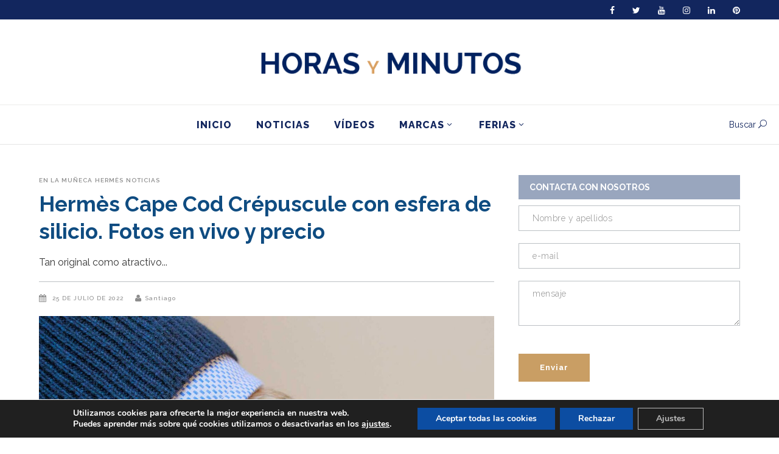

--- FILE ---
content_type: text/html; charset=UTF-8
request_url: https://horasyminutos.com/2022/07/25/hermes-cape-cod-crepuscule-con-esfera-de-silicio-fotos-en-vivo-y-precio/?noamp=mobile
body_size: 39639
content:
<!DOCTYPE html>
<html lang="es">
<head>
        	            <meta name="viewport" content="width=device-width,initial-scale=1,user-scalable=yes">
                <meta charset="UTF-8"/>

        <link rel="profile" href="http://gmpg.org/xfn/11"/>
        <link rel="pingback" href="https://horasyminutos.com/xmlrpc.php"/>
        
	<script type="text/javascript">
/* <![CDATA[ */
(()=>{var e={};e.g=function(){if("object"==typeof globalThis)return globalThis;try{return this||new Function("return this")()}catch(e){if("object"==typeof window)return window}}(),function({ampUrl:n,isCustomizePreview:t,isAmpDevMode:r,noampQueryVarName:o,noampQueryVarValue:s,disabledStorageKey:i,mobileUserAgents:a,regexRegex:c}){if("undefined"==typeof sessionStorage)return;const d=new RegExp(c);if(!a.some((e=>{const n=e.match(d);return!(!n||!new RegExp(n[1],n[2]).test(navigator.userAgent))||navigator.userAgent.includes(e)})))return;e.g.addEventListener("DOMContentLoaded",(()=>{const e=document.getElementById("amp-mobile-version-switcher");if(!e)return;e.hidden=!1;const n=e.querySelector("a[href]");n&&n.addEventListener("click",(()=>{sessionStorage.removeItem(i)}))}));const g=r&&["paired-browsing-non-amp","paired-browsing-amp"].includes(window.name);if(sessionStorage.getItem(i)||t||g)return;const u=new URL(location.href),m=new URL(n);m.hash=u.hash,u.searchParams.has(o)&&s===u.searchParams.get(o)?sessionStorage.setItem(i,"1"):m.href!==u.href&&(window.stop(),location.replace(m.href))}({"ampUrl":"https:\/\/horasyminutos.com\/2022\/07\/25\/hermes-cape-cod-crepuscule-con-esfera-de-silicio-fotos-en-vivo-y-precio\/?amp","noampQueryVarName":"noamp","noampQueryVarValue":"mobile","disabledStorageKey":"amp_mobile_redirect_disabled","mobileUserAgents":["Mobile","Android","Silk\/","Kindle","BlackBerry","Opera Mini","Opera Mobi"],"regexRegex":"^\\\/((?:.|\\n)+)\\\/([i]*)$","isCustomizePreview":false,"isAmpDevMode":false})})();
/* ]]> */
</script>
<meta name='robots' content='index, follow, max-image-preview:large, max-snippet:-1, max-video-preview:-1' />

	<!-- This site is optimized with the Yoast SEO Premium plugin v23.0 (Yoast SEO v23.0) - https://yoast.com/wordpress/plugins/seo/ -->
	<title>Hermès Cape Cod Crépuscule con esfera de silicio. Fotos en vivo y precio - Horas y Minutos</title>
	<meta name="description" content="Un reloj tan original como atractivo, el Hermès Cape Cod Crépuscule está hecho con una oblea de silicio. Aquí están todos los datos." />
	<link rel="canonical" href="https://horasyminutos.com/2022/07/25/hermes-cape-cod-crepuscule-con-esfera-de-silicio-fotos-en-vivo-y-precio/" />
	<meta property="og:locale" content="es_ES" />
	<meta property="og:type" content="article" />
	<meta property="og:title" content="Hermès Cape Cod Crépuscule con esfera de silicio. Fotos en vivo y precio" />
	<meta property="og:description" content="Un reloj tan original como atractivo, el Hermès Cape Cod Crépuscule está hecho con una oblea de silicio. Aquí están todos los datos." />
	<meta property="og:url" content="https://horasyminutos.com/2022/07/25/hermes-cape-cod-crepuscule-con-esfera-de-silicio-fotos-en-vivo-y-precio/" />
	<meta property="og:site_name" content="Horas y Minutos" />
	<meta property="article:publisher" content="https://www.facebook.com/horasyminutos" />
	<meta property="article:published_time" content="2022-07-25T22:11:58+00:00" />
	<meta property="article:modified_time" content="2022-07-28T07:24:32+00:00" />
	<meta property="og:image" content="https://horasyminutos.com/wp-content/uploads/Hermes-Cape-Cod-Crepuscule-Horas-y-Minutos-5.jpg" />
	<meta property="og:image:width" content="1500" />
	<meta property="og:image:height" content="1000" />
	<meta property="og:image:type" content="image/jpeg" />
	<meta name="author" content="Santiago" />
	<meta name="twitter:card" content="summary_large_image" />
	<meta name="twitter:creator" content="@Horas_y_Minutos" />
	<meta name="twitter:site" content="@Horas_y_Minutos" />
	<meta name="twitter:label1" content="Escrito por" />
	<meta name="twitter:data1" content="Santiago" />
	<meta name="twitter:label2" content="Tiempo de lectura" />
	<meta name="twitter:data2" content="5 minutos" />
	<script type="application/ld+json" class="yoast-schema-graph">{"@context":"https://schema.org","@graph":[{"@type":"Article","@id":"https://horasyminutos.com/2022/07/25/hermes-cape-cod-crepuscule-con-esfera-de-silicio-fotos-en-vivo-y-precio/#article","isPartOf":{"@id":"https://horasyminutos.com/2022/07/25/hermes-cape-cod-crepuscule-con-esfera-de-silicio-fotos-en-vivo-y-precio/"},"author":{"name":"Santiago","@id":"https://horasyminutos.com/#/schema/person/cde7e0f88884d1b500a75839c3921cc1"},"headline":"Hermès Cape Cod Crépuscule con esfera de silicio. Fotos en vivo y precio","datePublished":"2022-07-25T22:11:58+00:00","dateModified":"2022-07-28T07:24:32+00:00","mainEntityOfPage":{"@id":"https://horasyminutos.com/2022/07/25/hermes-cape-cod-crepuscule-con-esfera-de-silicio-fotos-en-vivo-y-precio/"},"wordCount":665,"commentCount":0,"publisher":{"@id":"https://horasyminutos.com/#organization"},"image":{"@id":"https://horasyminutos.com/2022/07/25/hermes-cape-cod-crepuscule-con-esfera-de-silicio-fotos-en-vivo-y-precio/#primaryimage"},"thumbnailUrl":"https://horasyminutos.com/wp-content/uploads/Hermes-Cape-Cod-Crepuscule-Horas-y-Minutos-5.jpg","keywords":["2022","En la muñeca","Hermès","relojes de acero","relojes de cuarzo","watches and wonders 2022"],"articleSection":["En la muñeca","Hermès","Noticias"],"inLanguage":"es","potentialAction":[{"@type":"CommentAction","name":"Comment","target":["https://horasyminutos.com/2022/07/25/hermes-cape-cod-crepuscule-con-esfera-de-silicio-fotos-en-vivo-y-precio/#respond"]}]},{"@type":"WebPage","@id":"https://horasyminutos.com/2022/07/25/hermes-cape-cod-crepuscule-con-esfera-de-silicio-fotos-en-vivo-y-precio/","url":"https://horasyminutos.com/2022/07/25/hermes-cape-cod-crepuscule-con-esfera-de-silicio-fotos-en-vivo-y-precio/","name":"Hermès Cape Cod Crépuscule con esfera de silicio. Fotos en vivo y precio - Horas y Minutos","isPartOf":{"@id":"https://horasyminutos.com/#website"},"primaryImageOfPage":{"@id":"https://horasyminutos.com/2022/07/25/hermes-cape-cod-crepuscule-con-esfera-de-silicio-fotos-en-vivo-y-precio/#primaryimage"},"image":{"@id":"https://horasyminutos.com/2022/07/25/hermes-cape-cod-crepuscule-con-esfera-de-silicio-fotos-en-vivo-y-precio/#primaryimage"},"thumbnailUrl":"https://horasyminutos.com/wp-content/uploads/Hermes-Cape-Cod-Crepuscule-Horas-y-Minutos-5.jpg","datePublished":"2022-07-25T22:11:58+00:00","dateModified":"2022-07-28T07:24:32+00:00","description":"Un reloj tan original como atractivo, el Hermès Cape Cod Crépuscule está hecho con una oblea de silicio. Aquí están todos los datos.","breadcrumb":{"@id":"https://horasyminutos.com/2022/07/25/hermes-cape-cod-crepuscule-con-esfera-de-silicio-fotos-en-vivo-y-precio/#breadcrumb"},"inLanguage":"es","potentialAction":[{"@type":"ReadAction","target":["https://horasyminutos.com/2022/07/25/hermes-cape-cod-crepuscule-con-esfera-de-silicio-fotos-en-vivo-y-precio/"]}]},{"@type":"ImageObject","inLanguage":"es","@id":"https://horasyminutos.com/2022/07/25/hermes-cape-cod-crepuscule-con-esfera-de-silicio-fotos-en-vivo-y-precio/#primaryimage","url":"https://horasyminutos.com/wp-content/uploads/Hermes-Cape-Cod-Crepuscule-Horas-y-Minutos-5.jpg","contentUrl":"https://horasyminutos.com/wp-content/uploads/Hermes-Cape-Cod-Crepuscule-Horas-y-Minutos-5.jpg","width":1500,"height":1000,"caption":"Así queda el Hermès Cape Cod Crépuscule"},{"@type":"BreadcrumbList","@id":"https://horasyminutos.com/2022/07/25/hermes-cape-cod-crepuscule-con-esfera-de-silicio-fotos-en-vivo-y-precio/#breadcrumb","itemListElement":[{"@type":"ListItem","position":1,"name":"Portada","item":"https://horasyminutos.com/"},{"@type":"ListItem","position":2,"name":"Hermès Cape Cod Crépuscule con esfera de silicio. Fotos en vivo y precio"}]},{"@type":"WebSite","@id":"https://horasyminutos.com/#website","url":"https://horasyminutos.com/","name":"Horas y Minutos","description":"Todo sobre relojes, en español","publisher":{"@id":"https://horasyminutos.com/#organization"},"potentialAction":[{"@type":"SearchAction","target":{"@type":"EntryPoint","urlTemplate":"https://horasyminutos.com/?s={search_term_string}"},"query-input":"required name=search_term_string"}],"inLanguage":"es"},{"@type":"Organization","@id":"https://horasyminutos.com/#organization","name":"Horas y Minutos","url":"https://horasyminutos.com/","logo":{"@type":"ImageObject","inLanguage":"es","@id":"https://horasyminutos.com/#/schema/logo/image/","url":"https://horasyminutos.com/wp-content/uploads/logo-horasyminutos-v1a-1.png","contentUrl":"https://horasyminutos.com/wp-content/uploads/logo-horasyminutos-v1a-1.png","width":468,"height":45,"caption":"Horas y Minutos"},"image":{"@id":"https://horasyminutos.com/#/schema/logo/image/"},"sameAs":["https://www.facebook.com/horasyminutos","https://x.com/Horas_y_Minutos","https://www.instagram.com/horasyminutos/","https://www.linkedin.com/in/santiagotejedor/","https://www.pinterest.es/Horasyminutos/pins/","https://www.youtube.com/user/horasyminutosvideos"]},{"@type":"Person","@id":"https://horasyminutos.com/#/schema/person/cde7e0f88884d1b500a75839c3921cc1","name":"Santiago","image":{"@type":"ImageObject","inLanguage":"es","@id":"https://horasyminutos.com/#/schema/person/image/","url":"https://secure.gravatar.com/avatar/2178fbf7dd010ea8d4f079c378d09a25?s=96&d=mm&r=g","contentUrl":"https://secure.gravatar.com/avatar/2178fbf7dd010ea8d4f079c378d09a25?s=96&d=mm&r=g","caption":"Santiago"},"sameAs":["https://horasyminutos.com/"],"url":"https://horasyminutos.com/author/santiago/"}]}</script>
	<!-- / Yoast SEO Premium plugin. -->


<link rel='dns-prefetch' href='//fonts.googleapis.com' />
<link rel='dns-prefetch' href='//cdn.openshareweb.com' />
<link rel='dns-prefetch' href='//cdn.shareaholic.net' />
<link rel='dns-prefetch' href='//www.shareaholic.net' />
<link rel='dns-prefetch' href='//analytics.shareaholic.com' />
<link rel='dns-prefetch' href='//recs.shareaholic.com' />
<link rel='dns-prefetch' href='//partner.shareaholic.com' />
<link rel='dns-prefetch' href='//www.googletagmanager.com' />
<link rel="alternate" type="application/rss+xml" title="Horas y Minutos &raquo; Feed" href="https://horasyminutos.com/feed/" />
<link rel="alternate" type="application/rss+xml" title="Horas y Minutos &raquo; Feed de los comentarios" href="https://horasyminutos.com/comments/feed/" />
<link rel="alternate" type="application/rss+xml" title="Horas y Minutos &raquo; Comentario Hermès Cape Cod Crépuscule con esfera de silicio. Fotos en vivo y precio del feed" href="https://horasyminutos.com/2022/07/25/hermes-cape-cod-crepuscule-con-esfera-de-silicio-fotos-en-vivo-y-precio/feed/" />
<!-- Shareaholic - https://www.shareaholic.com -->
<link rel='preload' href='//cdn.shareaholic.net/assets/pub/shareaholic.js' as='script'/>
<script data-no-minify='1' data-cfasync='false'>
_SHR_SETTINGS = {"endpoints":{"local_recs_url":"https:\/\/horasyminutos.com\/wp-admin\/admin-ajax.php?action=shareaholic_permalink_related","ajax_url":"https:\/\/horasyminutos.com\/wp-admin\/admin-ajax.php"},"site_id":"6f103a7776c893a3ab2993b923c846f3","url_components":{"year":"2022","monthnum":"07","day":"25","hour":"23","minute":"11","second":"58","post_id":"46963","postname":"hermes-cape-cod-crepuscule-con-esfera-de-silicio-fotos-en-vivo-y-precio","category":"en-la-muneca"}};
</script>
<script data-no-minify='1' data-cfasync='false' src='//cdn.shareaholic.net/assets/pub/shareaholic.js' data-shr-siteid='6f103a7776c893a3ab2993b923c846f3' async></script>

<!-- Shareaholic Content Tags -->
<meta name='shareaholic:site_name' content='Horas y Minutos' />
<meta name='shareaholic:language' content='es' />
<meta name='shareaholic:url' content='https://horasyminutos.com/2022/07/25/hermes-cape-cod-crepuscule-con-esfera-de-silicio-fotos-en-vivo-y-precio/' />
<meta name='shareaholic:keywords' content='tag:2022, tag:en la muñeca, tag:hermès, tag:relojes de acero, tag:relojes de cuarzo, tag:watches and wonders 2022, tag:hermès cape cod crépuscule, cat:en la muñeca, cat:hermès, cat:noticias, type:post' />
<meta name='shareaholic:article_published_time' content='2022-07-25T23:11:58+01:00' />
<meta name='shareaholic:article_modified_time' content='2022-07-28T08:24:32+01:00' />
<meta name='shareaholic:shareable_page' content='true' />
<meta name='shareaholic:article_author_name' content='Santiago' />
<meta name='shareaholic:site_id' content='6f103a7776c893a3ab2993b923c846f3' />
<meta name='shareaholic:wp_version' content='9.7.12' />
<meta name='shareaholic:image' content='https://horasyminutos.com/wp-content/uploads/Hermes-Cape-Cod-Crepuscule-Horas-y-Minutos-5-640x427.jpg' />
<!-- Shareaholic Content Tags End -->

<!-- Shareaholic Open Graph Tags -->
<meta property='og:image' content='https://horasyminutos.com/wp-content/uploads/Hermes-Cape-Cod-Crepuscule-Horas-y-Minutos-5-1024x683.jpg' />
<!-- Shareaholic Open Graph Tags End -->
		<!-- This site uses the Google Analytics by MonsterInsights plugin v9.11.1 - Using Analytics tracking - https://www.monsterinsights.com/ -->
							<script src="//www.googletagmanager.com/gtag/js?id=G-1PZPH34QYD"  data-cfasync="false" data-wpfc-render="false" type="text/javascript" async></script>
			<script data-cfasync="false" data-wpfc-render="false" type="text/javascript">
				var mi_version = '9.11.1';
				var mi_track_user = true;
				var mi_no_track_reason = '';
								var MonsterInsightsDefaultLocations = {"page_location":"https:\/\/horasyminutos.com\/2022\/07\/25\/hermes-cape-cod-crepuscule-con-esfera-de-silicio-fotos-en-vivo-y-precio\/?noamp=mobile"};
								if ( typeof MonsterInsightsPrivacyGuardFilter === 'function' ) {
					var MonsterInsightsLocations = (typeof MonsterInsightsExcludeQuery === 'object') ? MonsterInsightsPrivacyGuardFilter( MonsterInsightsExcludeQuery ) : MonsterInsightsPrivacyGuardFilter( MonsterInsightsDefaultLocations );
				} else {
					var MonsterInsightsLocations = (typeof MonsterInsightsExcludeQuery === 'object') ? MonsterInsightsExcludeQuery : MonsterInsightsDefaultLocations;
				}

								var disableStrs = [
										'ga-disable-G-1PZPH34QYD',
									];

				/* Function to detect opted out users */
				function __gtagTrackerIsOptedOut() {
					for (var index = 0; index < disableStrs.length; index++) {
						if (document.cookie.indexOf(disableStrs[index] + '=true') > -1) {
							return true;
						}
					}

					return false;
				}

				/* Disable tracking if the opt-out cookie exists. */
				if (__gtagTrackerIsOptedOut()) {
					for (var index = 0; index < disableStrs.length; index++) {
						window[disableStrs[index]] = true;
					}
				}

				/* Opt-out function */
				function __gtagTrackerOptout() {
					for (var index = 0; index < disableStrs.length; index++) {
						document.cookie = disableStrs[index] + '=true; expires=Thu, 31 Dec 2099 23:59:59 UTC; path=/';
						window[disableStrs[index]] = true;
					}
				}

				if ('undefined' === typeof gaOptout) {
					function gaOptout() {
						__gtagTrackerOptout();
					}
				}
								window.dataLayer = window.dataLayer || [];

				window.MonsterInsightsDualTracker = {
					helpers: {},
					trackers: {},
				};
				if (mi_track_user) {
					function __gtagDataLayer() {
						dataLayer.push(arguments);
					}

					function __gtagTracker(type, name, parameters) {
						if (!parameters) {
							parameters = {};
						}

						if (parameters.send_to) {
							__gtagDataLayer.apply(null, arguments);
							return;
						}

						if (type === 'event') {
														parameters.send_to = monsterinsights_frontend.v4_id;
							var hookName = name;
							if (typeof parameters['event_category'] !== 'undefined') {
								hookName = parameters['event_category'] + ':' + name;
							}

							if (typeof MonsterInsightsDualTracker.trackers[hookName] !== 'undefined') {
								MonsterInsightsDualTracker.trackers[hookName](parameters);
							} else {
								__gtagDataLayer('event', name, parameters);
							}
							
						} else {
							__gtagDataLayer.apply(null, arguments);
						}
					}

					__gtagTracker('js', new Date());
					__gtagTracker('set', {
						'developer_id.dZGIzZG': true,
											});
					if ( MonsterInsightsLocations.page_location ) {
						__gtagTracker('set', MonsterInsightsLocations);
					}
										__gtagTracker('config', 'G-1PZPH34QYD', {"use_amp_client_id":"true","forceSSL":"true","anonymize_ip":"true"} );
										window.gtag = __gtagTracker;										(function () {
						/* https://developers.google.com/analytics/devguides/collection/analyticsjs/ */
						/* ga and __gaTracker compatibility shim. */
						var noopfn = function () {
							return null;
						};
						var newtracker = function () {
							return new Tracker();
						};
						var Tracker = function () {
							return null;
						};
						var p = Tracker.prototype;
						p.get = noopfn;
						p.set = noopfn;
						p.send = function () {
							var args = Array.prototype.slice.call(arguments);
							args.unshift('send');
							__gaTracker.apply(null, args);
						};
						var __gaTracker = function () {
							var len = arguments.length;
							if (len === 0) {
								return;
							}
							var f = arguments[len - 1];
							if (typeof f !== 'object' || f === null || typeof f.hitCallback !== 'function') {
								if ('send' === arguments[0]) {
									var hitConverted, hitObject = false, action;
									if ('event' === arguments[1]) {
										if ('undefined' !== typeof arguments[3]) {
											hitObject = {
												'eventAction': arguments[3],
												'eventCategory': arguments[2],
												'eventLabel': arguments[4],
												'value': arguments[5] ? arguments[5] : 1,
											}
										}
									}
									if ('pageview' === arguments[1]) {
										if ('undefined' !== typeof arguments[2]) {
											hitObject = {
												'eventAction': 'page_view',
												'page_path': arguments[2],
											}
										}
									}
									if (typeof arguments[2] === 'object') {
										hitObject = arguments[2];
									}
									if (typeof arguments[5] === 'object') {
										Object.assign(hitObject, arguments[5]);
									}
									if ('undefined' !== typeof arguments[1].hitType) {
										hitObject = arguments[1];
										if ('pageview' === hitObject.hitType) {
											hitObject.eventAction = 'page_view';
										}
									}
									if (hitObject) {
										action = 'timing' === arguments[1].hitType ? 'timing_complete' : hitObject.eventAction;
										hitConverted = mapArgs(hitObject);
										__gtagTracker('event', action, hitConverted);
									}
								}
								return;
							}

							function mapArgs(args) {
								var arg, hit = {};
								var gaMap = {
									'eventCategory': 'event_category',
									'eventAction': 'event_action',
									'eventLabel': 'event_label',
									'eventValue': 'event_value',
									'nonInteraction': 'non_interaction',
									'timingCategory': 'event_category',
									'timingVar': 'name',
									'timingValue': 'value',
									'timingLabel': 'event_label',
									'page': 'page_path',
									'location': 'page_location',
									'title': 'page_title',
									'referrer' : 'page_referrer',
								};
								for (arg in args) {
																		if (!(!args.hasOwnProperty(arg) || !gaMap.hasOwnProperty(arg))) {
										hit[gaMap[arg]] = args[arg];
									} else {
										hit[arg] = args[arg];
									}
								}
								return hit;
							}

							try {
								f.hitCallback();
							} catch (ex) {
							}
						};
						__gaTracker.create = newtracker;
						__gaTracker.getByName = newtracker;
						__gaTracker.getAll = function () {
							return [];
						};
						__gaTracker.remove = noopfn;
						__gaTracker.loaded = true;
						window['__gaTracker'] = __gaTracker;
					})();
									} else {
										console.log("");
					(function () {
						function __gtagTracker() {
							return null;
						}

						window['__gtagTracker'] = __gtagTracker;
						window['gtag'] = __gtagTracker;
					})();
									}
			</script>
							<!-- / Google Analytics by MonsterInsights -->
		<link rel='stylesheet' id='sbi_styles-css' href='https://horasyminutos.com/wp-content/plugins/instagram-feed/css/sbi-styles.min.css?ver=6.4.3' type='text/css' media='all' />
<link rel='stylesheet' id='wp-block-library-css' href='https://horasyminutos.com/wp-includes/css/dist/block-library/style.min.css?ver=d0f9da533c0d044f2465230681112032' type='text/css' media='all' />
<style id='classic-theme-styles-inline-css' type='text/css'>
/*! This file is auto-generated */
.wp-block-button__link{color:#fff;background-color:#32373c;border-radius:9999px;box-shadow:none;text-decoration:none;padding:calc(.667em + 2px) calc(1.333em + 2px);font-size:1.125em}.wp-block-file__button{background:#32373c;color:#fff;text-decoration:none}
</style>
<style id='global-styles-inline-css' type='text/css'>
body{--wp--preset--color--black: #000000;--wp--preset--color--cyan-bluish-gray: #abb8c3;--wp--preset--color--white: #ffffff;--wp--preset--color--pale-pink: #f78da7;--wp--preset--color--vivid-red: #cf2e2e;--wp--preset--color--luminous-vivid-orange: #ff6900;--wp--preset--color--luminous-vivid-amber: #fcb900;--wp--preset--color--light-green-cyan: #7bdcb5;--wp--preset--color--vivid-green-cyan: #00d084;--wp--preset--color--pale-cyan-blue: #8ed1fc;--wp--preset--color--vivid-cyan-blue: #0693e3;--wp--preset--color--vivid-purple: #9b51e0;--wp--preset--gradient--vivid-cyan-blue-to-vivid-purple: linear-gradient(135deg,rgba(6,147,227,1) 0%,rgb(155,81,224) 100%);--wp--preset--gradient--light-green-cyan-to-vivid-green-cyan: linear-gradient(135deg,rgb(122,220,180) 0%,rgb(0,208,130) 100%);--wp--preset--gradient--luminous-vivid-amber-to-luminous-vivid-orange: linear-gradient(135deg,rgba(252,185,0,1) 0%,rgba(255,105,0,1) 100%);--wp--preset--gradient--luminous-vivid-orange-to-vivid-red: linear-gradient(135deg,rgba(255,105,0,1) 0%,rgb(207,46,46) 100%);--wp--preset--gradient--very-light-gray-to-cyan-bluish-gray: linear-gradient(135deg,rgb(238,238,238) 0%,rgb(169,184,195) 100%);--wp--preset--gradient--cool-to-warm-spectrum: linear-gradient(135deg,rgb(74,234,220) 0%,rgb(151,120,209) 20%,rgb(207,42,186) 40%,rgb(238,44,130) 60%,rgb(251,105,98) 80%,rgb(254,248,76) 100%);--wp--preset--gradient--blush-light-purple: linear-gradient(135deg,rgb(255,206,236) 0%,rgb(152,150,240) 100%);--wp--preset--gradient--blush-bordeaux: linear-gradient(135deg,rgb(254,205,165) 0%,rgb(254,45,45) 50%,rgb(107,0,62) 100%);--wp--preset--gradient--luminous-dusk: linear-gradient(135deg,rgb(255,203,112) 0%,rgb(199,81,192) 50%,rgb(65,88,208) 100%);--wp--preset--gradient--pale-ocean: linear-gradient(135deg,rgb(255,245,203) 0%,rgb(182,227,212) 50%,rgb(51,167,181) 100%);--wp--preset--gradient--electric-grass: linear-gradient(135deg,rgb(202,248,128) 0%,rgb(113,206,126) 100%);--wp--preset--gradient--midnight: linear-gradient(135deg,rgb(2,3,129) 0%,rgb(40,116,252) 100%);--wp--preset--font-size--small: 13px;--wp--preset--font-size--medium: 20px;--wp--preset--font-size--large: 36px;--wp--preset--font-size--x-large: 42px;--wp--preset--spacing--20: 0.44rem;--wp--preset--spacing--30: 0.67rem;--wp--preset--spacing--40: 1rem;--wp--preset--spacing--50: 1.5rem;--wp--preset--spacing--60: 2.25rem;--wp--preset--spacing--70: 3.38rem;--wp--preset--spacing--80: 5.06rem;--wp--preset--shadow--natural: 6px 6px 9px rgba(0, 0, 0, 0.2);--wp--preset--shadow--deep: 12px 12px 50px rgba(0, 0, 0, 0.4);--wp--preset--shadow--sharp: 6px 6px 0px rgba(0, 0, 0, 0.2);--wp--preset--shadow--outlined: 6px 6px 0px -3px rgba(255, 255, 255, 1), 6px 6px rgba(0, 0, 0, 1);--wp--preset--shadow--crisp: 6px 6px 0px rgba(0, 0, 0, 1);}:where(.is-layout-flex){gap: 0.5em;}:where(.is-layout-grid){gap: 0.5em;}body .is-layout-flex{display: flex;}body .is-layout-flex{flex-wrap: wrap;align-items: center;}body .is-layout-flex > *{margin: 0;}body .is-layout-grid{display: grid;}body .is-layout-grid > *{margin: 0;}:where(.wp-block-columns.is-layout-flex){gap: 2em;}:where(.wp-block-columns.is-layout-grid){gap: 2em;}:where(.wp-block-post-template.is-layout-flex){gap: 1.25em;}:where(.wp-block-post-template.is-layout-grid){gap: 1.25em;}.has-black-color{color: var(--wp--preset--color--black) !important;}.has-cyan-bluish-gray-color{color: var(--wp--preset--color--cyan-bluish-gray) !important;}.has-white-color{color: var(--wp--preset--color--white) !important;}.has-pale-pink-color{color: var(--wp--preset--color--pale-pink) !important;}.has-vivid-red-color{color: var(--wp--preset--color--vivid-red) !important;}.has-luminous-vivid-orange-color{color: var(--wp--preset--color--luminous-vivid-orange) !important;}.has-luminous-vivid-amber-color{color: var(--wp--preset--color--luminous-vivid-amber) !important;}.has-light-green-cyan-color{color: var(--wp--preset--color--light-green-cyan) !important;}.has-vivid-green-cyan-color{color: var(--wp--preset--color--vivid-green-cyan) !important;}.has-pale-cyan-blue-color{color: var(--wp--preset--color--pale-cyan-blue) !important;}.has-vivid-cyan-blue-color{color: var(--wp--preset--color--vivid-cyan-blue) !important;}.has-vivid-purple-color{color: var(--wp--preset--color--vivid-purple) !important;}.has-black-background-color{background-color: var(--wp--preset--color--black) !important;}.has-cyan-bluish-gray-background-color{background-color: var(--wp--preset--color--cyan-bluish-gray) !important;}.has-white-background-color{background-color: var(--wp--preset--color--white) !important;}.has-pale-pink-background-color{background-color: var(--wp--preset--color--pale-pink) !important;}.has-vivid-red-background-color{background-color: var(--wp--preset--color--vivid-red) !important;}.has-luminous-vivid-orange-background-color{background-color: var(--wp--preset--color--luminous-vivid-orange) !important;}.has-luminous-vivid-amber-background-color{background-color: var(--wp--preset--color--luminous-vivid-amber) !important;}.has-light-green-cyan-background-color{background-color: var(--wp--preset--color--light-green-cyan) !important;}.has-vivid-green-cyan-background-color{background-color: var(--wp--preset--color--vivid-green-cyan) !important;}.has-pale-cyan-blue-background-color{background-color: var(--wp--preset--color--pale-cyan-blue) !important;}.has-vivid-cyan-blue-background-color{background-color: var(--wp--preset--color--vivid-cyan-blue) !important;}.has-vivid-purple-background-color{background-color: var(--wp--preset--color--vivid-purple) !important;}.has-black-border-color{border-color: var(--wp--preset--color--black) !important;}.has-cyan-bluish-gray-border-color{border-color: var(--wp--preset--color--cyan-bluish-gray) !important;}.has-white-border-color{border-color: var(--wp--preset--color--white) !important;}.has-pale-pink-border-color{border-color: var(--wp--preset--color--pale-pink) !important;}.has-vivid-red-border-color{border-color: var(--wp--preset--color--vivid-red) !important;}.has-luminous-vivid-orange-border-color{border-color: var(--wp--preset--color--luminous-vivid-orange) !important;}.has-luminous-vivid-amber-border-color{border-color: var(--wp--preset--color--luminous-vivid-amber) !important;}.has-light-green-cyan-border-color{border-color: var(--wp--preset--color--light-green-cyan) !important;}.has-vivid-green-cyan-border-color{border-color: var(--wp--preset--color--vivid-green-cyan) !important;}.has-pale-cyan-blue-border-color{border-color: var(--wp--preset--color--pale-cyan-blue) !important;}.has-vivid-cyan-blue-border-color{border-color: var(--wp--preset--color--vivid-cyan-blue) !important;}.has-vivid-purple-border-color{border-color: var(--wp--preset--color--vivid-purple) !important;}.has-vivid-cyan-blue-to-vivid-purple-gradient-background{background: var(--wp--preset--gradient--vivid-cyan-blue-to-vivid-purple) !important;}.has-light-green-cyan-to-vivid-green-cyan-gradient-background{background: var(--wp--preset--gradient--light-green-cyan-to-vivid-green-cyan) !important;}.has-luminous-vivid-amber-to-luminous-vivid-orange-gradient-background{background: var(--wp--preset--gradient--luminous-vivid-amber-to-luminous-vivid-orange) !important;}.has-luminous-vivid-orange-to-vivid-red-gradient-background{background: var(--wp--preset--gradient--luminous-vivid-orange-to-vivid-red) !important;}.has-very-light-gray-to-cyan-bluish-gray-gradient-background{background: var(--wp--preset--gradient--very-light-gray-to-cyan-bluish-gray) !important;}.has-cool-to-warm-spectrum-gradient-background{background: var(--wp--preset--gradient--cool-to-warm-spectrum) !important;}.has-blush-light-purple-gradient-background{background: var(--wp--preset--gradient--blush-light-purple) !important;}.has-blush-bordeaux-gradient-background{background: var(--wp--preset--gradient--blush-bordeaux) !important;}.has-luminous-dusk-gradient-background{background: var(--wp--preset--gradient--luminous-dusk) !important;}.has-pale-ocean-gradient-background{background: var(--wp--preset--gradient--pale-ocean) !important;}.has-electric-grass-gradient-background{background: var(--wp--preset--gradient--electric-grass) !important;}.has-midnight-gradient-background{background: var(--wp--preset--gradient--midnight) !important;}.has-small-font-size{font-size: var(--wp--preset--font-size--small) !important;}.has-medium-font-size{font-size: var(--wp--preset--font-size--medium) !important;}.has-large-font-size{font-size: var(--wp--preset--font-size--large) !important;}.has-x-large-font-size{font-size: var(--wp--preset--font-size--x-large) !important;}
.wp-block-navigation a:where(:not(.wp-element-button)){color: inherit;}
:where(.wp-block-post-template.is-layout-flex){gap: 1.25em;}:where(.wp-block-post-template.is-layout-grid){gap: 1.25em;}
:where(.wp-block-columns.is-layout-flex){gap: 2em;}:where(.wp-block-columns.is-layout-grid){gap: 2em;}
.wp-block-pullquote{font-size: 1.5em;line-height: 1.6;}
</style>
<link rel='stylesheet' id='titan-adminbar-styles-css' href='https://horasyminutos.com/wp-content/plugins/anti-spam/assets/css/admin-bar.css?ver=7.3.8' type='text/css' media='all' />
<link rel='stylesheet' id='contact-form-7-css' href='https://horasyminutos.com/wp-content/plugins/contact-form-7/includes/css/styles.css?ver=5.9.6' type='text/css' media='all' />
<link rel='stylesheet' id='leaflet-css-css' href='https://horasyminutos.com/wp-content/plugins/meow-lightbox/app/style.min.css?ver=1720537672' type='text/css' media='all' />
<link rel='stylesheet' id='eshuflw-css-defaults-css' href='https://horasyminutos.com/wp-content/plugins/advanced-categories-widget/css/front.css' type='text/css' media='all' />
<link rel='stylesheet' id='magazinevibe-edge-default-style-css' href='https://horasyminutos.com/wp-content/themes/magazinevibe/style.css?ver=d0f9da533c0d044f2465230681112032' type='text/css' media='all' />
<link rel='stylesheet' id='magazinevibe-edge-modules-css' href='https://horasyminutos.com/wp-content/themes/magazinevibe/assets/css/modules.min.css?ver=d0f9da533c0d044f2465230681112032' type='text/css' media='all' />
<link rel='stylesheet' id='magazinevibe-edge-font_awesome-css' href='https://horasyminutos.com/wp-content/themes/magazinevibe/assets/css/font-awesome/css/font-awesome.min.css?ver=d0f9da533c0d044f2465230681112032' type='text/css' media='all' />
<link rel='stylesheet' id='magazinevibe-edge-font_elegant-css' href='https://horasyminutos.com/wp-content/themes/magazinevibe/assets/css/elegant-icons/style.min.css?ver=d0f9da533c0d044f2465230681112032' type='text/css' media='all' />
<link rel='stylesheet' id='magazinevibe-edge-linea_icons-css' href='https://horasyminutos.com/wp-content/themes/magazinevibe/assets/css/linea-icons/style.css?ver=d0f9da533c0d044f2465230681112032' type='text/css' media='all' />
<link rel='stylesheet' id='mediaelement-css' href='https://horasyminutos.com/wp-includes/js/mediaelement/mediaelementplayer-legacy.min.css?ver=4.2.17' type='text/css' media='all' />
<link rel='stylesheet' id='wp-mediaelement-css' href='https://horasyminutos.com/wp-includes/js/mediaelement/wp-mediaelement.min.css?ver=d0f9da533c0d044f2465230681112032' type='text/css' media='all' />
<link rel='stylesheet' id='magazinevibe-edge-style-dynamic-css' href='https://horasyminutos.com/wp-content/themes/magazinevibe/assets/css/style_dynamic.css?ver=1645701991' type='text/css' media='all' />
<link rel='stylesheet' id='magazinevibe-edge-modules-responsive-css' href='https://horasyminutos.com/wp-content/themes/magazinevibe/assets/css/modules-responsive.min.css?ver=d0f9da533c0d044f2465230681112032' type='text/css' media='all' />
<link rel='stylesheet' id='magazinevibe-edge-style-dynamic-responsive-css' href='https://horasyminutos.com/wp-content/themes/magazinevibe/assets/css/style_dynamic_responsive.css?ver=1645701991' type='text/css' media='all' />
<link rel='stylesheet' id='js_composer_front-css' href='https://horasyminutos.com/wp-content/plugins/js_composer/assets/css/js_composer.min.css?ver=6.4.2' type='text/css' media='all' />
<link crossorigin="anonymous" rel='stylesheet' id='magazinevibe-edge-google-fonts-css' href='https://fonts.googleapis.com/css?family=Raleway%3A100%2C100italic%2C200%2C200italic%2C300%2C300italic%2C400%2C400italic%2C500%2C500italic%2C600%2C600italic%2C700%2C700italic%2C800%2C800italic%2C900%2C900italic&#038;subset=latin%2Clatin-ext&#038;ver=1.0.0' type='text/css' media='all' />
<link rel='stylesheet' id='childstyle-css' href='https://horasyminutos.com/wp-content/themes/magazinevibe-child/style.css?ver=d0f9da533c0d044f2465230681112032' type='text/css' media='all' />
<link rel='stylesheet' id='moove_gdpr_frontend-css' href='https://horasyminutos.com/wp-content/plugins/gdpr-cookie-compliance/dist/styles/gdpr-main.css?ver=4.15.2' type='text/css' media='all' />
<style id='moove_gdpr_frontend-inline-css' type='text/css'>
#moove_gdpr_cookie_modal,#moove_gdpr_cookie_info_bar,.gdpr_cookie_settings_shortcode_content{font-family:Nunito,sans-serif}#moove_gdpr_save_popup_settings_button{background-color:#373737;color:#fff}#moove_gdpr_save_popup_settings_button:hover{background-color:#000}#moove_gdpr_cookie_info_bar .moove-gdpr-info-bar-container .moove-gdpr-info-bar-content a.mgbutton,#moove_gdpr_cookie_info_bar .moove-gdpr-info-bar-container .moove-gdpr-info-bar-content button.mgbutton{background-color:#0c4da2}#moove_gdpr_cookie_modal .moove-gdpr-modal-content .moove-gdpr-modal-footer-content .moove-gdpr-button-holder a.mgbutton,#moove_gdpr_cookie_modal .moove-gdpr-modal-content .moove-gdpr-modal-footer-content .moove-gdpr-button-holder button.mgbutton,.gdpr_cookie_settings_shortcode_content .gdpr-shr-button.button-green{background-color:#0c4da2;border-color:#0c4da2}#moove_gdpr_cookie_modal .moove-gdpr-modal-content .moove-gdpr-modal-footer-content .moove-gdpr-button-holder a.mgbutton:hover,#moove_gdpr_cookie_modal .moove-gdpr-modal-content .moove-gdpr-modal-footer-content .moove-gdpr-button-holder button.mgbutton:hover,.gdpr_cookie_settings_shortcode_content .gdpr-shr-button.button-green:hover{background-color:#fff;color:#0c4da2}#moove_gdpr_cookie_modal .moove-gdpr-modal-content .moove-gdpr-modal-close i,#moove_gdpr_cookie_modal .moove-gdpr-modal-content .moove-gdpr-modal-close span.gdpr-icon{background-color:#0c4da2;border:1px solid #0c4da2}#moove_gdpr_cookie_info_bar span.change-settings-button.focus-g,#moove_gdpr_cookie_info_bar span.change-settings-button:focus,#moove_gdpr_cookie_info_bar button.change-settings-button.focus-g,#moove_gdpr_cookie_info_bar button.change-settings-button:focus{-webkit-box-shadow:0 0 1px 3px #0c4da2;-moz-box-shadow:0 0 1px 3px #0c4da2;box-shadow:0 0 1px 3px #0c4da2}#moove_gdpr_cookie_modal .moove-gdpr-modal-content .moove-gdpr-modal-close i:hover,#moove_gdpr_cookie_modal .moove-gdpr-modal-content .moove-gdpr-modal-close span.gdpr-icon:hover,#moove_gdpr_cookie_info_bar span[data-href]>u.change-settings-button{color:#0c4da2}#moove_gdpr_cookie_modal .moove-gdpr-modal-content .moove-gdpr-modal-left-content #moove-gdpr-menu li.menu-item-selected a span.gdpr-icon,#moove_gdpr_cookie_modal .moove-gdpr-modal-content .moove-gdpr-modal-left-content #moove-gdpr-menu li.menu-item-selected button span.gdpr-icon{color:inherit}#moove_gdpr_cookie_modal .moove-gdpr-modal-content .moove-gdpr-modal-left-content #moove-gdpr-menu li a span.gdpr-icon,#moove_gdpr_cookie_modal .moove-gdpr-modal-content .moove-gdpr-modal-left-content #moove-gdpr-menu li button span.gdpr-icon{color:inherit}#moove_gdpr_cookie_modal .gdpr-acc-link{line-height:0;font-size:0;color:transparent;position:absolute}#moove_gdpr_cookie_modal .moove-gdpr-modal-content .moove-gdpr-modal-close:hover i,#moove_gdpr_cookie_modal .moove-gdpr-modal-content .moove-gdpr-modal-left-content #moove-gdpr-menu li a,#moove_gdpr_cookie_modal .moove-gdpr-modal-content .moove-gdpr-modal-left-content #moove-gdpr-menu li button,#moove_gdpr_cookie_modal .moove-gdpr-modal-content .moove-gdpr-modal-left-content #moove-gdpr-menu li button i,#moove_gdpr_cookie_modal .moove-gdpr-modal-content .moove-gdpr-modal-left-content #moove-gdpr-menu li a i,#moove_gdpr_cookie_modal .moove-gdpr-modal-content .moove-gdpr-tab-main .moove-gdpr-tab-main-content a:hover,#moove_gdpr_cookie_info_bar.moove-gdpr-dark-scheme .moove-gdpr-info-bar-container .moove-gdpr-info-bar-content a.mgbutton:hover,#moove_gdpr_cookie_info_bar.moove-gdpr-dark-scheme .moove-gdpr-info-bar-container .moove-gdpr-info-bar-content button.mgbutton:hover,#moove_gdpr_cookie_info_bar.moove-gdpr-dark-scheme .moove-gdpr-info-bar-container .moove-gdpr-info-bar-content a:hover,#moove_gdpr_cookie_info_bar.moove-gdpr-dark-scheme .moove-gdpr-info-bar-container .moove-gdpr-info-bar-content button:hover,#moove_gdpr_cookie_info_bar.moove-gdpr-dark-scheme .moove-gdpr-info-bar-container .moove-gdpr-info-bar-content span.change-settings-button:hover,#moove_gdpr_cookie_info_bar.moove-gdpr-dark-scheme .moove-gdpr-info-bar-container .moove-gdpr-info-bar-content button.change-settings-button:hover,#moove_gdpr_cookie_info_bar.moove-gdpr-dark-scheme .moove-gdpr-info-bar-container .moove-gdpr-info-bar-content u.change-settings-button:hover,#moove_gdpr_cookie_info_bar span[data-href]>u.change-settings-button,#moove_gdpr_cookie_info_bar.moove-gdpr-dark-scheme .moove-gdpr-info-bar-container .moove-gdpr-info-bar-content a.mgbutton.focus-g,#moove_gdpr_cookie_info_bar.moove-gdpr-dark-scheme .moove-gdpr-info-bar-container .moove-gdpr-info-bar-content button.mgbutton.focus-g,#moove_gdpr_cookie_info_bar.moove-gdpr-dark-scheme .moove-gdpr-info-bar-container .moove-gdpr-info-bar-content a.focus-g,#moove_gdpr_cookie_info_bar.moove-gdpr-dark-scheme .moove-gdpr-info-bar-container .moove-gdpr-info-bar-content button.focus-g,#moove_gdpr_cookie_info_bar.moove-gdpr-dark-scheme .moove-gdpr-info-bar-container .moove-gdpr-info-bar-content a.mgbutton:focus,#moove_gdpr_cookie_info_bar.moove-gdpr-dark-scheme .moove-gdpr-info-bar-container .moove-gdpr-info-bar-content button.mgbutton:focus,#moove_gdpr_cookie_info_bar.moove-gdpr-dark-scheme .moove-gdpr-info-bar-container .moove-gdpr-info-bar-content a:focus,#moove_gdpr_cookie_info_bar.moove-gdpr-dark-scheme .moove-gdpr-info-bar-container .moove-gdpr-info-bar-content button:focus,#moove_gdpr_cookie_info_bar.moove-gdpr-dark-scheme .moove-gdpr-info-bar-container .moove-gdpr-info-bar-content span.change-settings-button.focus-g,span.change-settings-button:focus,button.change-settings-button.focus-g,button.change-settings-button:focus,#moove_gdpr_cookie_info_bar.moove-gdpr-dark-scheme .moove-gdpr-info-bar-container .moove-gdpr-info-bar-content u.change-settings-button.focus-g,#moove_gdpr_cookie_info_bar.moove-gdpr-dark-scheme .moove-gdpr-info-bar-container .moove-gdpr-info-bar-content u.change-settings-button:focus{color:#0c4da2}#moove_gdpr_cookie_modal.gdpr_lightbox-hide{display:none}#moove_gdpr_cookie_info_bar .moove-gdpr-info-bar-container .moove-gdpr-info-bar-content a.mgbutton,#moove_gdpr_cookie_info_bar .moove-gdpr-info-bar-container .moove-gdpr-info-bar-content button.mgbutton,#moove_gdpr_cookie_modal .moove-gdpr-modal-content .moove-gdpr-modal-footer-content .moove-gdpr-button-holder a.mgbutton,#moove_gdpr_cookie_modal .moove-gdpr-modal-content .moove-gdpr-modal-footer-content .moove-gdpr-button-holder button.mgbutton,.gdpr-shr-button,#moove_gdpr_cookie_info_bar .moove-gdpr-infobar-close-btn{border-radius:0}
</style>
<script type="text/javascript" src="https://horasyminutos.com/wp-content/plugins/google-analytics-premium/assets/js/frontend-gtag.min.js?ver=9.11.1" id="monsterinsights-frontend-script-js" async="async" data-wp-strategy="async"></script>
<script data-cfasync="false" data-wpfc-render="false" type="text/javascript" id='monsterinsights-frontend-script-js-extra'>/* <![CDATA[ */
var monsterinsights_frontend = {"js_events_tracking":"true","download_extensions":"doc,pdf,ppt,zip,xls,docx,pptx,xlsx","inbound_paths":"[]","home_url":"https:\/\/horasyminutos.com","hash_tracking":"false","v4_id":"G-1PZPH34QYD"};/* ]]> */
</script>
<script type="text/javascript" src="https://horasyminutos.com/wp-includes/js/jquery/jquery.min.js?ver=3.7.1" id="jquery-core-js"></script>
<script type="text/javascript" src="https://horasyminutos.com/wp-includes/js/jquery/jquery-migrate.min.js?ver=3.4.1" id="jquery-migrate-js"></script>
<script type="text/javascript" id="mwl-build-js-js-extra">
/* <![CDATA[ */
var mwl_settings = {"plugin_url":"https:\/\/horasyminutos.com\/wp-content\/plugins\/meow-lightbox\/classes\/","settings":{"backdrop_opacity":85,"theme":"dark","orientation":"auto","selector":".entry-content, .gallery, .mgl-gallery, .wp-block-gallery, .wp-block-image, .edgtf-post-text","selector_ahead":false,"deep_linking":false,"social_sharing":false,"separate_galleries":false,"animation_toggle":"none","animation_speed":"normal","low_res_placeholder":false,"wordpress_big_image":false,"right_click_protection":true,"magnification":true,"anti_selector":".blog, .archive, .emoji, .attachment-post-image, .no-lightbox","preloading":false,"download_link":false,"caption_source":"caption","caption_ellipsis":true,"exif":{"title":"","caption":"","camera":"","date":false,"date_timezone":false,"lens":"","shutter_speed":"","aperture":"","focal_length":"","iso":"","keywords":false},"slideshow":{"enabled":false,"timer":3000},"map":{"enabled":false}}};
/* ]]> */
</script>
<script type="text/javascript" src="https://horasyminutos.com/wp-content/plugins/meow-lightbox/app/lightbox.js?ver=1720537672" id="mwl-build-js-js"></script>
<link rel="https://api.w.org/" href="https://horasyminutos.com/wp-json/" /><link rel="alternate" type="application/json" href="https://horasyminutos.com/wp-json/wp/v2/posts/46963" /><link rel="EditURI" type="application/rsd+xml" title="RSD" href="https://horasyminutos.com/xmlrpc.php?rsd" />

<link rel='shortlink' href='https://horasyminutos.com/?p=46963' />
<link rel="alternate" type="application/json+oembed" href="https://horasyminutos.com/wp-json/oembed/1.0/embed?url=https%3A%2F%2Fhorasyminutos.com%2F2022%2F07%2F25%2Fhermes-cape-cod-crepuscule-con-esfera-de-silicio-fotos-en-vivo-y-precio%2F" />
<link rel="alternate" type="text/xml+oembed" href="https://horasyminutos.com/wp-json/oembed/1.0/embed?url=https%3A%2F%2Fhorasyminutos.com%2F2022%2F07%2F25%2Fhermes-cape-cod-crepuscule-con-esfera-de-silicio-fotos-en-vivo-y-precio%2F&#038;format=xml" />
<script type="text/javascript">//<![CDATA[
  function external_links_in_new_windows_loop() {
    if (!document.links) {
      document.links = document.getElementsByTagName('a');
    }
    var change_link = false;
    var force = '';
    var ignore = '';

    for (var t=0; t<document.links.length; t++) {
      var all_links = document.links[t];
      change_link = false;
      
      if(document.links[t].hasAttribute('onClick') == false) {
        // forced if the address starts with http (or also https), but does not link to the current domain
        if(all_links.href.search(/^http/) != -1 && all_links.href.search('horasyminutos.com') == -1 && all_links.href.search(/^#/) == -1) {
          // console.log('Changed ' + all_links.href);
          change_link = true;
        }
          
        if(force != '' && all_links.href.search(force) != -1) {
          // forced
          // console.log('force ' + all_links.href);
          change_link = true;
        }
        
        if(ignore != '' && all_links.href.search(ignore) != -1) {
          // console.log('ignore ' + all_links.href);
          // ignored
          change_link = false;
        }

        if(change_link == true) {
          // console.log('Changed ' + all_links.href);
          document.links[t].setAttribute('onClick', 'javascript:window.open(\'' + all_links.href.replace(/'/g, '') + '\', \'_blank\', \'noopener\'); return false;');
          document.links[t].removeAttribute('target');
        }
      }
    }
  }
  
  // Load
  function external_links_in_new_windows_load(func)
  {  
    var oldonload = window.onload;
    if (typeof window.onload != 'function'){
      window.onload = func;
    } else {
      window.onload = function(){
        oldonload();
        func();
      }
    }
  }

  external_links_in_new_windows_load(external_links_in_new_windows_loop);
  //]]></script>

<link rel="alternate" type="text/html" media="only screen and (max-width: 640px)" href="https://horasyminutos.com/2022/07/25/hermes-cape-cod-crepuscule-con-esfera-de-silicio-fotos-en-vivo-y-precio/?amp">	<meta name="amp-google-client-id-api" content="googleanalytics">
	<meta name="monsterinsights-version" content="9.11.1">
	<meta name="monsterinsights-amp-version" content="1.7.1">
			<meta name="monsterinsights-tracking-user" content="true">
	<meta name="generator" content="Powered by WPBakery Page Builder - drag and drop page builder for WordPress."/>
<link rel="amphtml" href="https://horasyminutos.com/2022/07/25/hermes-cape-cod-crepuscule-con-esfera-de-silicio-fotos-en-vivo-y-precio/?amp"><style>#amp-mobile-version-switcher{left:0;position:absolute;width:100%;z-index:100}#amp-mobile-version-switcher>a{background-color:#444;border:0;color:#eaeaea;display:block;font-family:-apple-system,BlinkMacSystemFont,Segoe UI,Roboto,Oxygen-Sans,Ubuntu,Cantarell,Helvetica Neue,sans-serif;font-size:16px;font-weight:600;padding:15px 0;text-align:center;-webkit-text-decoration:none;text-decoration:none}#amp-mobile-version-switcher>a:active,#amp-mobile-version-switcher>a:focus,#amp-mobile-version-switcher>a:hover{-webkit-text-decoration:underline;text-decoration:underline}</style><link rel="icon" href="https://horasyminutos.com/wp-content/uploads/cropped-Icono-cuadrado-para-pestana-32x32.jpg" sizes="32x32" />
<link rel="icon" href="https://horasyminutos.com/wp-content/uploads/cropped-Icono-cuadrado-para-pestana-192x192.jpg" sizes="192x192" />
<link rel="apple-touch-icon" href="https://horasyminutos.com/wp-content/uploads/cropped-Icono-cuadrado-para-pestana-180x180.jpg" />
<meta name="msapplication-TileImage" content="https://horasyminutos.com/wp-content/uploads/cropped-Icono-cuadrado-para-pestana-270x270.jpg" />
<noscript><style> .wpb_animate_when_almost_visible { opacity: 1; }</style></noscript></head>
<div style="text-align:center">
</div>
<body class="post-template-default single single-post postid-46963 single-format-standard edgt-core-1.2.1 magazinevibe child-child-ver-1.0.0 magazinevibe-ver-2.0  edgtf-grid-1300 edgtf-blog-installed edgtf-header-type3 edgtf-sticky-header-on-scroll-down-up edgtf-default-mobile-header edgtf-sticky-up-mobile-header edgtf-dropdown-default edgtf- edgtf-search-widget-class wpb-js-composer js-comp-ver-6.4.2 vc_responsive" itemscope itemtype="http://schema.org/WebPage"><script type="application/javascript" id="mwl-data-script">
var mwl_data = {"46964":{"success":true,"file":"https:\/\/horasyminutos.com\/wp-content\/uploads\/Hermes-Cape-Cod-Crepuscule-Horas-y-Minutos-5.jpg","file_srcset":"https:\/\/horasyminutos.com\/wp-content\/uploads\/Hermes-Cape-Cod-Crepuscule-Horas-y-Minutos-5.jpg 1500w, https:\/\/horasyminutos.com\/wp-content\/uploads\/Hermes-Cape-Cod-Crepuscule-Horas-y-Minutos-5-300x200.jpg 300w, https:\/\/horasyminutos.com\/wp-content\/uploads\/Hermes-Cape-Cod-Crepuscule-Horas-y-Minutos-5-1024x683.jpg 1024w, https:\/\/horasyminutos.com\/wp-content\/uploads\/Hermes-Cape-Cod-Crepuscule-Horas-y-Minutos-5-768x512.jpg 768w, https:\/\/horasyminutos.com\/wp-content\/uploads\/Hermes-Cape-Cod-Crepuscule-Horas-y-Minutos-5-640x427.jpg 640w, https:\/\/horasyminutos.com\/wp-content\/uploads\/Hermes-Cape-Cod-Crepuscule-Horas-y-Minutos-5-1300x867.jpg 1300w, https:\/\/horasyminutos.com\/wp-content\/uploads\/Hermes-Cape-Cod-Crepuscule-Horas-y-Minutos-5-128x86.jpg 128w","file_sizes":"(max-width: 1500px) 100vw, 1500px","dimension":{"width":1500,"height":1000},"download_link":"https:\/\/horasyminutos.com\/wp-content\/uploads\/Hermes-Cape-Cod-Crepuscule-Horas-y-Minutos-5.jpg","data":{"id":46964,"title":"Herm\u00e8s-Cape-Cod-Cr\u00e9puscule-Horas-y-Minutos-5","caption":"","description":"","gps":"N\/A","copyright":"N\/A","camera":"N\/A","date":"","lens":"N\/A","aperture":"N\/A","focal_length":"N\/A","iso":"N\/A","shutter_speed":"N\/A","keywords":"N\/A"}},"53539":{"success":true,"file":"https:\/\/horasyminutos.com\/wp-content\/uploads\/Venezianico-Redentore-Utopia-II-Horas-y-Minutos-1.jpg","file_srcset":"https:\/\/horasyminutos.com\/wp-content\/uploads\/Venezianico-Redentore-Utopia-II-Horas-y-Minutos-1.jpg 2000w, https:\/\/horasyminutos.com\/wp-content\/uploads\/Venezianico-Redentore-Utopia-II-Horas-y-Minutos-1-300x169.jpg 300w, https:\/\/horasyminutos.com\/wp-content\/uploads\/Venezianico-Redentore-Utopia-II-Horas-y-Minutos-1-1024x577.jpg 1024w, https:\/\/horasyminutos.com\/wp-content\/uploads\/Venezianico-Redentore-Utopia-II-Horas-y-Minutos-1-768x432.jpg 768w, https:\/\/horasyminutos.com\/wp-content\/uploads\/Venezianico-Redentore-Utopia-II-Horas-y-Minutos-1-1536x865.jpg 1536w, https:\/\/horasyminutos.com\/wp-content\/uploads\/Venezianico-Redentore-Utopia-II-Horas-y-Minutos-1-640x360.jpg 640w, https:\/\/horasyminutos.com\/wp-content\/uploads\/Venezianico-Redentore-Utopia-II-Horas-y-Minutos-1-1200x675.jpg 1200w, https:\/\/horasyminutos.com\/wp-content\/uploads\/Venezianico-Redentore-Utopia-II-Horas-y-Minutos-1-1300x732.jpg 1300w","file_sizes":"(max-width: 2000px) 100vw, 2000px","dimension":{"width":2000,"height":1126},"download_link":"https:\/\/horasyminutos.com\/wp-content\/uploads\/Venezianico-Redentore-Utopia-II-Horas-y-Minutos-1.jpg","data":{"id":53539,"title":"Venezianico-Redentore-Utopia-II-Horas-y-Minutos-1","caption":"","description":"","gps":"N\/A","copyright":"N\/A","camera":"N\/A","date":"","lens":"N\/A","aperture":"N\/A","focal_length":"N\/A","iso":"N\/A","shutter_speed":"N\/A","keywords":"N\/A"}},"53563":{"success":true,"file":"https:\/\/horasyminutos.com\/wp-content\/uploads\/Omega-Speedmaster-Moonwatch-Panda-Inverso-9.jpg","file_srcset":"https:\/\/horasyminutos.com\/wp-content\/uploads\/Omega-Speedmaster-Moonwatch-Panda-Inverso-9.jpg 1920w, https:\/\/horasyminutos.com\/wp-content\/uploads\/Omega-Speedmaster-Moonwatch-Panda-Inverso-9-300x169.jpg 300w, https:\/\/horasyminutos.com\/wp-content\/uploads\/Omega-Speedmaster-Moonwatch-Panda-Inverso-9-1024x576.jpg 1024w, https:\/\/horasyminutos.com\/wp-content\/uploads\/Omega-Speedmaster-Moonwatch-Panda-Inverso-9-768x432.jpg 768w, https:\/\/horasyminutos.com\/wp-content\/uploads\/Omega-Speedmaster-Moonwatch-Panda-Inverso-9-1536x864.jpg 1536w, https:\/\/horasyminutos.com\/wp-content\/uploads\/Omega-Speedmaster-Moonwatch-Panda-Inverso-9-640x360.jpg 640w, https:\/\/horasyminutos.com\/wp-content\/uploads\/Omega-Speedmaster-Moonwatch-Panda-Inverso-9-1200x675.jpg 1200w, https:\/\/horasyminutos.com\/wp-content\/uploads\/Omega-Speedmaster-Moonwatch-Panda-Inverso-9-1300x731.jpg 1300w","file_sizes":"(max-width: 1920px) 100vw, 1920px","dimension":{"width":1920,"height":1080},"download_link":"https:\/\/horasyminutos.com\/wp-content\/uploads\/Omega-Speedmaster-Moonwatch-Panda-Inverso-9.jpg","data":{"id":53563,"title":"Omega-Speedmaster-Moonwatch-Panda-Inverso-9","caption":"","description":"","gps":"N\/A","copyright":"N\/A","camera":"N\/A","date":"","lens":"N\/A","aperture":"N\/A","focal_length":"N\/A","iso":"N\/A","shutter_speed":"N\/A","keywords":"N\/A"}},"53523":{"success":true,"file":"https:\/\/horasyminutos.com\/wp-content\/uploads\/Louis-Vuitton-Monterey-Horas-y-Minutos-1.jpg","file_srcset":"https:\/\/horasyminutos.com\/wp-content\/uploads\/Louis-Vuitton-Monterey-Horas-y-Minutos-1.jpg 1500w, https:\/\/horasyminutos.com\/wp-content\/uploads\/Louis-Vuitton-Monterey-Horas-y-Minutos-1-300x160.jpg 300w, https:\/\/horasyminutos.com\/wp-content\/uploads\/Louis-Vuitton-Monterey-Horas-y-Minutos-1-1024x545.jpg 1024w, https:\/\/horasyminutos.com\/wp-content\/uploads\/Louis-Vuitton-Monterey-Horas-y-Minutos-1-768x409.jpg 768w, https:\/\/horasyminutos.com\/wp-content\/uploads\/Louis-Vuitton-Monterey-Horas-y-Minutos-1-640x341.jpg 640w, https:\/\/horasyminutos.com\/wp-content\/uploads\/Louis-Vuitton-Monterey-Horas-y-Minutos-1-1300x692.jpg 1300w","file_sizes":"(max-width: 1500px) 100vw, 1500px","dimension":{"width":1500,"height":799},"download_link":"https:\/\/horasyminutos.com\/wp-content\/uploads\/Louis-Vuitton-Monterey-Horas-y-Minutos-1.jpg","data":{"id":53523,"title":"Louis-Vuitton-Monterey-Horas-y-Minutos-1","caption":"","description":"","gps":"N\/A","copyright":"N\/A","camera":"N\/A","date":"","lens":"N\/A","aperture":"N\/A","focal_length":"N\/A","iso":"N\/A","shutter_speed":"N\/A","keywords":"N\/A"}},"52917":{"success":true,"file":"https:\/\/horasyminutos.com\/wp-content\/uploads\/Omega-Speedmaster-Dark-Side-of-the-Moon-Horas-y-Minutos.jpg","file_srcset":"https:\/\/horasyminutos.com\/wp-content\/uploads\/Omega-Speedmaster-Dark-Side-of-the-Moon-Horas-y-Minutos.jpg 1500w, https:\/\/horasyminutos.com\/wp-content\/uploads\/Omega-Speedmaster-Dark-Side-of-the-Moon-Horas-y-Minutos-300x223.jpg 300w, https:\/\/horasyminutos.com\/wp-content\/uploads\/Omega-Speedmaster-Dark-Side-of-the-Moon-Horas-y-Minutos-1024x763.jpg 1024w, https:\/\/horasyminutos.com\/wp-content\/uploads\/Omega-Speedmaster-Dark-Side-of-the-Moon-Horas-y-Minutos-768x572.jpg 768w, https:\/\/horasyminutos.com\/wp-content\/uploads\/Omega-Speedmaster-Dark-Side-of-the-Moon-Horas-y-Minutos-640x477.jpg 640w, https:\/\/horasyminutos.com\/wp-content\/uploads\/Omega-Speedmaster-Dark-Side-of-the-Moon-Horas-y-Minutos-1300x968.jpg 1300w","file_sizes":"(max-width: 1500px) 100vw, 1500px","dimension":{"width":1500,"height":1117},"download_link":"https:\/\/horasyminutos.com\/wp-content\/uploads\/Omega-Speedmaster-Dark-Side-of-the-Moon-Horas-y-Minutos.jpg","data":{"id":52917,"title":"Omega-Speedmaster-Dark-Side-of-the-Moon-Horas-y-Minutos","caption":"","description":"","gps":"N\/A","copyright":"N\/A","camera":"N\/A","date":"","lens":"N\/A","aperture":"N\/A","focal_length":"N\/A","iso":"N\/A","shutter_speed":"N\/A","keywords":"N\/A"}},"53482":{"success":true,"file":"https:\/\/horasyminutos.com\/wp-content\/uploads\/Tres-Panerai-Luminor.jpg","file_srcset":"https:\/\/horasyminutos.com\/wp-content\/uploads\/Tres-Panerai-Luminor.jpg 2000w, https:\/\/horasyminutos.com\/wp-content\/uploads\/Tres-Panerai-Luminor-300x148.jpg 300w, https:\/\/horasyminutos.com\/wp-content\/uploads\/Tres-Panerai-Luminor-1024x505.jpg 1024w, https:\/\/horasyminutos.com\/wp-content\/uploads\/Tres-Panerai-Luminor-768x379.jpg 768w, https:\/\/horasyminutos.com\/wp-content\/uploads\/Tres-Panerai-Luminor-1536x757.jpg 1536w, https:\/\/horasyminutos.com\/wp-content\/uploads\/Tres-Panerai-Luminor-640x316.jpg 640w, https:\/\/horasyminutos.com\/wp-content\/uploads\/Tres-Panerai-Luminor-1300x641.jpg 1300w","file_sizes":"(max-width: 2000px) 100vw, 2000px","dimension":{"width":2000,"height":986},"download_link":"https:\/\/horasyminutos.com\/wp-content\/uploads\/Tres-Panerai-Luminor.jpg","data":{"id":53482,"title":"Tres-Panerai-Luminor","caption":"","description":"","gps":"N\/A","copyright":"N\/A","camera":"N\/A","date":"","lens":"N\/A","aperture":"N\/A","focal_length":"N\/A","iso":"N\/A","shutter_speed":"N\/A","keywords":"N\/A"}},"53337":{"success":true,"file":"https:\/\/horasyminutos.com\/wp-content\/uploads\/Frederique-Constant-Classic-Perpetual-Calendar-Manufacture-Horas-y-Minutos-1.jpg","file_srcset":"https:\/\/horasyminutos.com\/wp-content\/uploads\/Frederique-Constant-Classic-Perpetual-Calendar-Manufacture-Horas-y-Minutos-1.jpg 2000w, https:\/\/horasyminutos.com\/wp-content\/uploads\/Frederique-Constant-Classic-Perpetual-Calendar-Manufacture-Horas-y-Minutos-1-300x177.jpg 300w, https:\/\/horasyminutos.com\/wp-content\/uploads\/Frederique-Constant-Classic-Perpetual-Calendar-Manufacture-Horas-y-Minutos-1-1024x606.jpg 1024w, https:\/\/horasyminutos.com\/wp-content\/uploads\/Frederique-Constant-Classic-Perpetual-Calendar-Manufacture-Horas-y-Minutos-1-768x454.jpg 768w, https:\/\/horasyminutos.com\/wp-content\/uploads\/Frederique-Constant-Classic-Perpetual-Calendar-Manufacture-Horas-y-Minutos-1-1536x909.jpg 1536w, https:\/\/horasyminutos.com\/wp-content\/uploads\/Frederique-Constant-Classic-Perpetual-Calendar-Manufacture-Horas-y-Minutos-1-640x379.jpg 640w, https:\/\/horasyminutos.com\/wp-content\/uploads\/Frederique-Constant-Classic-Perpetual-Calendar-Manufacture-Horas-y-Minutos-1-1300x769.jpg 1300w","file_sizes":"(max-width: 2000px) 100vw, 2000px","dimension":{"width":2000,"height":1183},"download_link":"https:\/\/horasyminutos.com\/wp-content\/uploads\/Frederique-Constant-Classic-Perpetual-Calendar-Manufacture-Horas-y-Minutos-1.jpg","data":{"id":53337,"title":"Frederique-Constant-Classic-Perpetual-Calendar-Manufacture-Horas-y-Minutos-1","caption":"","description":"","gps":"N\/A","copyright":"N\/A","camera":"N\/A","date":"","lens":"N\/A","aperture":"N\/A","focal_length":"N\/A","iso":"N\/A","shutter_speed":"N\/A","keywords":"N\/A"}},"46969":{"success":true,"file":"https:\/\/horasyminutos.com\/wp-content\/uploads\/Hermes-Cape-Cod-Crepuscule-Horas-y-Minutos-1.jpg","file_srcset":"https:\/\/horasyminutos.com\/wp-content\/uploads\/Hermes-Cape-Cod-Crepuscule-Horas-y-Minutos-1.jpg 1500w, https:\/\/horasyminutos.com\/wp-content\/uploads\/Hermes-Cape-Cod-Crepuscule-Horas-y-Minutos-1-300x200.jpg 300w, https:\/\/horasyminutos.com\/wp-content\/uploads\/Hermes-Cape-Cod-Crepuscule-Horas-y-Minutos-1-1024x683.jpg 1024w, https:\/\/horasyminutos.com\/wp-content\/uploads\/Hermes-Cape-Cod-Crepuscule-Horas-y-Minutos-1-768x512.jpg 768w, https:\/\/horasyminutos.com\/wp-content\/uploads\/Hermes-Cape-Cod-Crepuscule-Horas-y-Minutos-1-640x427.jpg 640w, https:\/\/horasyminutos.com\/wp-content\/uploads\/Hermes-Cape-Cod-Crepuscule-Horas-y-Minutos-1-1300x867.jpg 1300w, https:\/\/horasyminutos.com\/wp-content\/uploads\/Hermes-Cape-Cod-Crepuscule-Horas-y-Minutos-1-128x86.jpg 128w","file_sizes":"(max-width: 1500px) 100vw, 1500px","dimension":{"width":1500,"height":1000},"download_link":"https:\/\/horasyminutos.com\/wp-content\/uploads\/Hermes-Cape-Cod-Crepuscule-Horas-y-Minutos-1.jpg","data":{"id":46969,"title":"Herm\u00e8s-Cape-Cod-Cr\u00e9puscule-Horas-y-Minutos-1","caption":"","description":"","gps":"N\/A","copyright":"N\/A","camera":"N\/A","date":"","lens":"N\/A","aperture":"N\/A","focal_length":"N\/A","iso":"N\/A","shutter_speed":"N\/A","keywords":"N\/A"}},"46966":{"success":true,"file":"https:\/\/horasyminutos.com\/wp-content\/uploads\/Hermes-Cape-Cod-Crepuscule_copyright-davidmarchon-3.jpg","file_srcset":"https:\/\/horasyminutos.com\/wp-content\/uploads\/Hermes-Cape-Cod-Crepuscule_copyright-davidmarchon-3.jpg 1536w, https:\/\/horasyminutos.com\/wp-content\/uploads\/Hermes-Cape-Cod-Crepuscule_copyright-davidmarchon-3-300x298.jpg 300w, https:\/\/horasyminutos.com\/wp-content\/uploads\/Hermes-Cape-Cod-Crepuscule_copyright-davidmarchon-3-1024x1017.jpg 1024w, https:\/\/horasyminutos.com\/wp-content\/uploads\/Hermes-Cape-Cod-Crepuscule_copyright-davidmarchon-3-150x150.jpg 150w, https:\/\/horasyminutos.com\/wp-content\/uploads\/Hermes-Cape-Cod-Crepuscule_copyright-davidmarchon-3-768x763.jpg 768w, https:\/\/horasyminutos.com\/wp-content\/uploads\/Hermes-Cape-Cod-Crepuscule_copyright-davidmarchon-3-640x636.jpg 640w, https:\/\/horasyminutos.com\/wp-content\/uploads\/Hermes-Cape-Cod-Crepuscule_copyright-davidmarchon-3-1300x1292.jpg 1300w, https:\/\/horasyminutos.com\/wp-content\/uploads\/Hermes-Cape-Cod-Crepuscule_copyright-davidmarchon-3-114x114.jpg 114w","file_sizes":"(max-width: 1536px) 100vw, 1536px","dimension":{"width":1536,"height":1526},"download_link":"https:\/\/horasyminutos.com\/wp-content\/uploads\/Hermes-Cape-Cod-Crepuscule_copyright-davidmarchon-3.jpg","data":{"id":46966,"title":"Herm\u00e8s-Cape-Cod-Cr\u00e9puscule_copyright-davidmarchon-3","caption":"Depositando la resina sobre la oblea de silicio","description":"","gps":"N\/A","copyright":"N\/A","camera":"N\/A","date":"","lens":"N\/A","aperture":"N\/A","focal_length":"N\/A","iso":"N\/A","shutter_speed":"N\/A","keywords":"N\/A"}},"46968":{"success":true,"file":"https:\/\/horasyminutos.com\/wp-content\/uploads\/Hermes-Cape-Cod-Crepuscule-copyright-davidmarchon-1.jpg","file_srcset":"https:\/\/horasyminutos.com\/wp-content\/uploads\/Hermes-Cape-Cod-Crepuscule-copyright-davidmarchon-1.jpg 1536w, https:\/\/horasyminutos.com\/wp-content\/uploads\/Hermes-Cape-Cod-Crepuscule-copyright-davidmarchon-1-300x200.jpg 300w, https:\/\/horasyminutos.com\/wp-content\/uploads\/Hermes-Cape-Cod-Crepuscule-copyright-davidmarchon-1-1024x683.jpg 1024w, https:\/\/horasyminutos.com\/wp-content\/uploads\/Hermes-Cape-Cod-Crepuscule-copyright-davidmarchon-1-768x512.jpg 768w, https:\/\/horasyminutos.com\/wp-content\/uploads\/Hermes-Cape-Cod-Crepuscule-copyright-davidmarchon-1-640x427.jpg 640w, https:\/\/horasyminutos.com\/wp-content\/uploads\/Hermes-Cape-Cod-Crepuscule-copyright-davidmarchon-1-1300x867.jpg 1300w, https:\/\/horasyminutos.com\/wp-content\/uploads\/Hermes-Cape-Cod-Crepuscule-copyright-davidmarchon-1-128x86.jpg 128w","file_sizes":"(max-width: 1536px) 100vw, 1536px","dimension":{"width":1536,"height":1024},"download_link":"https:\/\/horasyminutos.com\/wp-content\/uploads\/Hermes-Cape-Cod-Crepuscule-copyright-davidmarchon-1.jpg","data":{"id":46968,"title":"Herm\u00e8s-Cape-Cod-Cr\u00e9puscule-copyright-davidmarchon-1","caption":"","description":"","gps":"N\/A","copyright":"N\/A","camera":"N\/A","date":"","lens":"N\/A","aperture":"N\/A","focal_length":"N\/A","iso":"N\/A","shutter_speed":"N\/A","keywords":"N\/A"}},"46967":{"success":true,"file":"https:\/\/horasyminutos.com\/wp-content\/uploads\/Hermes-Cape-Cod-Crepuscule1_copyright-davidmarchon.jpg","file_srcset":"https:\/\/horasyminutos.com\/wp-content\/uploads\/Hermes-Cape-Cod-Crepuscule1_copyright-davidmarchon.jpg 1536w, https:\/\/horasyminutos.com\/wp-content\/uploads\/Hermes-Cape-Cod-Crepuscule1_copyright-davidmarchon-300x200.jpg 300w, https:\/\/horasyminutos.com\/wp-content\/uploads\/Hermes-Cape-Cod-Crepuscule1_copyright-davidmarchon-1024x683.jpg 1024w, https:\/\/horasyminutos.com\/wp-content\/uploads\/Hermes-Cape-Cod-Crepuscule1_copyright-davidmarchon-768x512.jpg 768w, https:\/\/horasyminutos.com\/wp-content\/uploads\/Hermes-Cape-Cod-Crepuscule1_copyright-davidmarchon-640x427.jpg 640w, https:\/\/horasyminutos.com\/wp-content\/uploads\/Hermes-Cape-Cod-Crepuscule1_copyright-davidmarchon-1300x867.jpg 1300w, https:\/\/horasyminutos.com\/wp-content\/uploads\/Hermes-Cape-Cod-Crepuscule1_copyright-davidmarchon-128x86.jpg 128w","file_sizes":"(max-width: 1536px) 100vw, 1536px","dimension":{"width":1536,"height":1024},"download_link":"https:\/\/horasyminutos.com\/wp-content\/uploads\/Hermes-Cape-Cod-Crepuscule1_copyright-davidmarchon.jpg","data":{"id":46967,"title":"Herm\u00e8s-Cape-Cod-Cr\u00e9puscule1_copyright-davidmarchon","caption":"","description":"","gps":"N\/A","copyright":"N\/A","camera":"N\/A","date":"","lens":"N\/A","aperture":"N\/A","focal_length":"N\/A","iso":"N\/A","shutter_speed":"N\/A","keywords":"N\/A"}},"46965":{"success":true,"file":"https:\/\/horasyminutos.com\/wp-content\/uploads\/Hermes-Cape-Cod-Crepuscule_copyright-davidmarchon.jpg","file_srcset":"https:\/\/horasyminutos.com\/wp-content\/uploads\/Hermes-Cape-Cod-Crepuscule_copyright-davidmarchon.jpg 1536w, https:\/\/horasyminutos.com\/wp-content\/uploads\/Hermes-Cape-Cod-Crepuscule_copyright-davidmarchon-300x200.jpg 300w, https:\/\/horasyminutos.com\/wp-content\/uploads\/Hermes-Cape-Cod-Crepuscule_copyright-davidmarchon-1024x683.jpg 1024w, https:\/\/horasyminutos.com\/wp-content\/uploads\/Hermes-Cape-Cod-Crepuscule_copyright-davidmarchon-768x512.jpg 768w, https:\/\/horasyminutos.com\/wp-content\/uploads\/Hermes-Cape-Cod-Crepuscule_copyright-davidmarchon-640x427.jpg 640w, https:\/\/horasyminutos.com\/wp-content\/uploads\/Hermes-Cape-Cod-Crepuscule_copyright-davidmarchon-1300x867.jpg 1300w, https:\/\/horasyminutos.com\/wp-content\/uploads\/Hermes-Cape-Cod-Crepuscule_copyright-davidmarchon-128x86.jpg 128w","file_sizes":"(max-width: 1536px) 100vw, 1536px","dimension":{"width":1536,"height":1024},"download_link":"https:\/\/horasyminutos.com\/wp-content\/uploads\/Hermes-Cape-Cod-Crepuscule_copyright-davidmarchon.jpg","data":{"id":46965,"title":"Herm\u00e8s-Cape-Cod-Cr\u00e9puscule_copyright-davidmarchon","caption":"","description":"","gps":"N\/A","copyright":"N\/A","camera":"N\/A","date":"","lens":"N\/A","aperture":"N\/A","focal_length":"N\/A","iso":"N\/A","shutter_speed":"N\/A","keywords":"N\/A"}},"46970":{"success":true,"file":"https:\/\/horasyminutos.com\/wp-content\/uploads\/Hermes-Cape-Cod-Crepuscule-Horas-y-Minutos-2.jpg","file_srcset":"https:\/\/horasyminutos.com\/wp-content\/uploads\/Hermes-Cape-Cod-Crepuscule-Horas-y-Minutos-2.jpg 1500w, https:\/\/horasyminutos.com\/wp-content\/uploads\/Hermes-Cape-Cod-Crepuscule-Horas-y-Minutos-2-300x200.jpg 300w, https:\/\/horasyminutos.com\/wp-content\/uploads\/Hermes-Cape-Cod-Crepuscule-Horas-y-Minutos-2-1024x683.jpg 1024w, https:\/\/horasyminutos.com\/wp-content\/uploads\/Hermes-Cape-Cod-Crepuscule-Horas-y-Minutos-2-768x512.jpg 768w, https:\/\/horasyminutos.com\/wp-content\/uploads\/Hermes-Cape-Cod-Crepuscule-Horas-y-Minutos-2-640x427.jpg 640w, https:\/\/horasyminutos.com\/wp-content\/uploads\/Hermes-Cape-Cod-Crepuscule-Horas-y-Minutos-2-1300x867.jpg 1300w, https:\/\/horasyminutos.com\/wp-content\/uploads\/Hermes-Cape-Cod-Crepuscule-Horas-y-Minutos-2-128x86.jpg 128w","file_sizes":"(max-width: 1500px) 100vw, 1500px","dimension":{"width":1500,"height":1000},"download_link":"https:\/\/horasyminutos.com\/wp-content\/uploads\/Hermes-Cape-Cod-Crepuscule-Horas-y-Minutos-2.jpg","data":{"id":46970,"title":"Herm\u00e8s-Cape-Cod-Cr\u00e9puscule-Horas-y-Minutos-2","caption":"","description":"","gps":"N\/A","copyright":"N\/A","camera":"N\/A","date":"","lens":"N\/A","aperture":"N\/A","focal_length":"N\/A","iso":"N\/A","shutter_speed":"N\/A","keywords":"N\/A"}},"46973":{"success":true,"file":"https:\/\/horasyminutos.com\/wp-content\/uploads\/Hermes-Cape-Cod-Crepuscule-Horas-y-Minutos-6.jpg","file_srcset":"https:\/\/horasyminutos.com\/wp-content\/uploads\/Hermes-Cape-Cod-Crepuscule-Horas-y-Minutos-6.jpg 1200w, https:\/\/horasyminutos.com\/wp-content\/uploads\/Hermes-Cape-Cod-Crepuscule-Horas-y-Minutos-6-300x300.jpg 300w, https:\/\/horasyminutos.com\/wp-content\/uploads\/Hermes-Cape-Cod-Crepuscule-Horas-y-Minutos-6-1024x1024.jpg 1024w, https:\/\/horasyminutos.com\/wp-content\/uploads\/Hermes-Cape-Cod-Crepuscule-Horas-y-Minutos-6-150x150.jpg 150w, https:\/\/horasyminutos.com\/wp-content\/uploads\/Hermes-Cape-Cod-Crepuscule-Horas-y-Minutos-6-768x768.jpg 768w, https:\/\/horasyminutos.com\/wp-content\/uploads\/Hermes-Cape-Cod-Crepuscule-Horas-y-Minutos-6-640x640.jpg 640w, https:\/\/horasyminutos.com\/wp-content\/uploads\/Hermes-Cape-Cod-Crepuscule-Horas-y-Minutos-6-675x675.jpg 675w, https:\/\/horasyminutos.com\/wp-content\/uploads\/Hermes-Cape-Cod-Crepuscule-Horas-y-Minutos-6-114x114.jpg 114w","file_sizes":"(max-width: 1200px) 100vw, 1200px","dimension":{"width":1200,"height":1200},"download_link":"https:\/\/horasyminutos.com\/wp-content\/uploads\/Hermes-Cape-Cod-Crepuscule-Horas-y-Minutos-6.jpg","data":{"id":46973,"title":"Herm\u00e8s-Cape-Cod-Cr\u00e9puscule-Horas-y-Minutos-6","caption":"","description":"","gps":"N\/A","copyright":"N\/A","camera":"N\/A","date":"","lens":"N\/A","aperture":"N\/A","focal_length":"N\/A","iso":"N\/A","shutter_speed":"N\/A","keywords":"N\/A"}},"46971":{"success":true,"file":"https:\/\/horasyminutos.com\/wp-content\/uploads\/Hermes-Cape-Cod-Crepuscule-Horas-y-Minutos-3.jpg","file_srcset":"https:\/\/horasyminutos.com\/wp-content\/uploads\/Hermes-Cape-Cod-Crepuscule-Horas-y-Minutos-3.jpg 1500w, https:\/\/horasyminutos.com\/wp-content\/uploads\/Hermes-Cape-Cod-Crepuscule-Horas-y-Minutos-3-300x200.jpg 300w, https:\/\/horasyminutos.com\/wp-content\/uploads\/Hermes-Cape-Cod-Crepuscule-Horas-y-Minutos-3-1024x683.jpg 1024w, https:\/\/horasyminutos.com\/wp-content\/uploads\/Hermes-Cape-Cod-Crepuscule-Horas-y-Minutos-3-768x512.jpg 768w, https:\/\/horasyminutos.com\/wp-content\/uploads\/Hermes-Cape-Cod-Crepuscule-Horas-y-Minutos-3-640x427.jpg 640w, https:\/\/horasyminutos.com\/wp-content\/uploads\/Hermes-Cape-Cod-Crepuscule-Horas-y-Minutos-3-1300x867.jpg 1300w, https:\/\/horasyminutos.com\/wp-content\/uploads\/Hermes-Cape-Cod-Crepuscule-Horas-y-Minutos-3-128x86.jpg 128w","file_sizes":"(max-width: 1500px) 100vw, 1500px","dimension":{"width":1500,"height":1000},"download_link":"https:\/\/horasyminutos.com\/wp-content\/uploads\/Hermes-Cape-Cod-Crepuscule-Horas-y-Minutos-3.jpg","data":{"id":46971,"title":"Herm\u00e8s-Cape-Cod-Cr\u00e9puscule-Horas-y-Minutos-3","caption":"","description":"","gps":"N\/A","copyright":"N\/A","camera":"N\/A","date":"","lens":"N\/A","aperture":"N\/A","focal_length":"N\/A","iso":"N\/A","shutter_speed":"N\/A","keywords":"N\/A"}},"46972":{"success":true,"file":"https:\/\/horasyminutos.com\/wp-content\/uploads\/Hermes-Cape-Cod-Crepuscule-Horas-y-Minutos-4.jpg","file_srcset":"https:\/\/horasyminutos.com\/wp-content\/uploads\/Hermes-Cape-Cod-Crepuscule-Horas-y-Minutos-4.jpg 1500w, https:\/\/horasyminutos.com\/wp-content\/uploads\/Hermes-Cape-Cod-Crepuscule-Horas-y-Minutos-4-300x200.jpg 300w, https:\/\/horasyminutos.com\/wp-content\/uploads\/Hermes-Cape-Cod-Crepuscule-Horas-y-Minutos-4-1024x683.jpg 1024w, https:\/\/horasyminutos.com\/wp-content\/uploads\/Hermes-Cape-Cod-Crepuscule-Horas-y-Minutos-4-768x512.jpg 768w, https:\/\/horasyminutos.com\/wp-content\/uploads\/Hermes-Cape-Cod-Crepuscule-Horas-y-Minutos-4-640x427.jpg 640w, https:\/\/horasyminutos.com\/wp-content\/uploads\/Hermes-Cape-Cod-Crepuscule-Horas-y-Minutos-4-1300x867.jpg 1300w, https:\/\/horasyminutos.com\/wp-content\/uploads\/Hermes-Cape-Cod-Crepuscule-Horas-y-Minutos-4-128x86.jpg 128w","file_sizes":"(max-width: 1500px) 100vw, 1500px","dimension":{"width":1500,"height":1000},"download_link":"https:\/\/horasyminutos.com\/wp-content\/uploads\/Hermes-Cape-Cod-Crepuscule-Horas-y-Minutos-4.jpg","data":{"id":46972,"title":"Herm\u00e8s-Cape-Cod-Cr\u00e9puscule-Horas-y-Minutos-4","caption":"","description":"","gps":"N\/A","copyright":"N\/A","camera":"N\/A","date":"","lens":"N\/A","aperture":"N\/A","focal_length":"N\/A","iso":"N\/A","shutter_speed":"N\/A","keywords":"N\/A"}},"24193":{"success":true,"file":"https:\/\/horasyminutos.com\/wp-content\/uploads\/Santiago-Tejedor-1-2.jpg","file_srcset":"https:\/\/horasyminutos.com\/wp-content\/uploads\/Santiago-Tejedor-1-2.jpg 600w, https:\/\/horasyminutos.com\/wp-content\/uploads\/Santiago-Tejedor-1-2-300x150.jpg 300w","file_sizes":"(max-width: 600px) 100vw, 600px","dimension":{"width":600,"height":299},"download_link":"https:\/\/horasyminutos.com\/wp-content\/uploads\/Santiago-Tejedor-1-2.jpg","data":{"id":24193,"title":"Santiago-Tejedor-1-2","caption":"","description":"","gps":"N\/A","copyright":"N\/A","camera":"N\/A","date":"","lens":"N\/A","aperture":"N\/A","focal_length":"N\/A","iso":"N\/A","shutter_speed":"N\/A","keywords":"N\/A"}}};
</script>

<div class="edgtf-wrapper">
    <div class="edgtf-wrapper-inner">
        

<div class="edgtf-top-bar">
        <div class="edgtf-grid">
    		        <div class="edgtf-vertical-align-containers edgtf-50-50">
            <div class="edgtf-position-left">
                <div class="edgtf-position-left-inner">
                                    </div>
            </div>
            <div class="edgtf-position-right">
                <div class="edgtf-position-right-inner">
                                            
        <a class="edgtf-social-icon-widget-holder"   href="https://www.facebook.com/horasyminutos?ref=ts&#038;fref=ts" target="_blank">
            <i class="edgtf-social-icon-widget fa fa-facebook"></i>        </a>
    
        <a class="edgtf-social-icon-widget-holder"   href="https://twitter.com/Horas_y_Minutos" target="_blank">
            <i class="edgtf-social-icon-widget fa fa-twitter"></i>        </a>
    
        <a class="edgtf-social-icon-widget-holder"   href="https://www.youtube.com/user/horasyminutosvideos" target="_blank">
            <i class="edgtf-social-icon-widget fa fa-youtube"></i>        </a>
    
        <a class="edgtf-social-icon-widget-holder"   href="https://www.instagram.com/horasyminutos/" target="_self">
            <i class="edgtf-social-icon-widget fa fa-instagram"></i>        </a>
    
        <a class="edgtf-social-icon-widget-holder"   href="https://www.linkedin.com/company/horas-y-minutos-todo-sobre-relojes-en-español/" target="_blank">
            <i class="edgtf-social-icon-widget fa fa-linkedin"></i>        </a>
    
        <a class="edgtf-social-icon-widget-holder"   href="https://www.pinterest.es/horasyminutos/" target="_blank">
            <i class="edgtf-social-icon-widget fa fa-pinterest"></i>        </a>
                                        </div>
            </div>
        </div>
        </div>
    </div>



<header class="edgtf-page-header" >
    <div class="edgtf-logo-area" >
                <div class="edgtf-grid">
                                <div class="edgtf-vertical-align-containers">
                <div class="edgtf-position-center">
                    <div class="edgtf-position-center-inner">
                        
<div class="edgtf-logo-wrapper">
    <a href="https://horasyminutos.com/" style="height: 22px;">
        <img class="edgtf-normal-logo" src="https://horasyminutos.com/wp-content/uploads/logo-horasyminutos-v1a-1.png" alt="logo"/>
    </a>
</div>

                    </div>
                </div>
            </div>
                            </div>
            </div>
        <div class="edgtf-menu-area" >
                    <div class="edgtf-vertical-align-containers">
                <div class="edgtf-position-left">
                    <div class="edgtf-position-left-inner">
                        
<nav class="edgtf-main-menu edgtf-drop-down edgtf-default-nav">
    <ul id="menu-principal" class="clearfix"><li id="nav-menu-item-24164" class="menu-item menu-item-type-post_type menu-item-object-page menu-item-home  narrow"><a href="https://horasyminutos.com/" class=""><span class="item_outer"><span class="item_inner"><span class="menu_icon_wrapper"><i class="menu_icon null fa"></i></span><span class="item_text">Inicio</span></span></span></a></li>
<li id="nav-menu-item-24165" class="menu-item menu-item-type-taxonomy menu-item-object-category current-post-ancestor current-menu-parent current-post-parent  narrow"><a href="https://horasyminutos.com/category/noticias/" class=""><span class="item_outer"><span class="item_inner"><span class="menu_icon_wrapper"><i class="menu_icon null fa"></i></span><span class="item_text">Noticias</span></span></span></a></li>
<li id="nav-menu-item-397" class="menu-item menu-item-type-taxonomy menu-item-object-category  narrow"><a href="https://horasyminutos.com/category/videos/" class=""><span class="item_outer"><span class="item_inner"><span class="menu_icon_wrapper"><i class="menu_icon null fa"></i></span><span class="item_text">Vídeos</span></span></span></a></li>
<li id="nav-menu-item-396" class="menu-item menu-item-type-post_type menu-item-object-page menu-item-has-children  has_sub wide"><a href="https://horasyminutos.com/marcas/" class=""><span class="item_outer"><span class="item_inner"><span class="menu_icon_wrapper"><i class="menu_icon null fa"></i></span><span class="item_text">Marcas</span><span class="edgtf_menu_arrow arrow_carrot-down"></span></span></span></a>
<div class="second"><div class="inner"><ul>
	<li id="nav-menu-item-24166" class="markitas menu-item menu-item-type-taxonomy menu-item-object-category current-post-ancestor"><div class="widget widget_acw_advanced_categories advanced-categories-widget">

		<div class="advanced-categories-widget advanced-categories-wrap">

			<ol class="acatw-term-list"><li id="advanced-categories-widget-2-term-130" class="acatw-list-item acatw-term-item acatw-category-item acatw-category-item-130 child-term parent-4">			<div id="term-advanced-categories-widget-2-term-130" class="acatw-term-item acatw-category-item acatw-category-item-130 child-term parent-4" >

				
					<div class="term-header acatw-term-header">
												<h3 class="term-title acatw-term-title"><a href="https://horasyminutos.com/category/marcas/a-lange-sohne/" rel="bookmark">A. Lange &amp; Sohne</a></h3>											</div><!-- /.term-header -->
					
										

				
			</div><!-- #term-## -->
		</li><li id="advanced-categories-widget-2-term-865" class="acatw-list-item acatw-term-item acatw-category-item acatw-category-item-865 child-term parent-4">			<div id="term-advanced-categories-widget-2-term-865" class="acatw-term-item acatw-category-item acatw-category-item-865 child-term parent-4" >

				
					<div class="term-header acatw-term-header">
												<h3 class="term-title acatw-term-title"><a href="https://horasyminutos.com/category/marcas/alexandre-meerson/" rel="bookmark">Alexandre Meerson</a></h3>											</div><!-- /.term-header -->
					
										

				
			</div><!-- #term-## -->
		</li><li id="advanced-categories-widget-2-term-1585" class="acatw-list-item acatw-term-item acatw-category-item acatw-category-item-1585 child-term parent-4">			<div id="term-advanced-categories-widget-2-term-1585" class="acatw-term-item acatw-category-item acatw-category-item-1585 child-term parent-4" >

				
					<div class="term-header acatw-term-header">
												<h3 class="term-title acatw-term-title"><a href="https://horasyminutos.com/category/marcas/alpina/" rel="bookmark">Alpina</a></h3>											</div><!-- /.term-header -->
					
										

				
			</div><!-- #term-## -->
		</li><li id="advanced-categories-widget-2-term-907" class="acatw-list-item acatw-term-item acatw-category-item acatw-category-item-907 child-term parent-4">			<div id="term-advanced-categories-widget-2-term-907" class="acatw-term-item acatw-category-item acatw-category-item-907 child-term parent-4" >

				
					<div class="term-header acatw-term-header">
												<h3 class="term-title acatw-term-title"><a href="https://horasyminutos.com/category/marcas/angelus/" rel="bookmark">Angelus</a></h3>											</div><!-- /.term-header -->
					
										

				
			</div><!-- #term-## -->
		</li><li id="advanced-categories-widget-2-term-142" class="acatw-list-item acatw-term-item acatw-category-item acatw-category-item-142 child-term parent-4">			<div id="term-advanced-categories-widget-2-term-142" class="acatw-term-item acatw-category-item acatw-category-item-142 child-term parent-4" >

				
					<div class="term-header acatw-term-header">
												<h3 class="term-title acatw-term-title"><a href="https://horasyminutos.com/category/marcas/audemars-piguet/" rel="bookmark">Audemars Piguet</a></h3>											</div><!-- /.term-header -->
					
										

				
			</div><!-- #term-## -->
		</li><li id="advanced-categories-widget-2-term-2496" class="acatw-list-item acatw-term-item acatw-category-item acatw-category-item-2496 child-term parent-4">			<div id="term-advanced-categories-widget-2-term-2496" class="acatw-term-item acatw-category-item acatw-category-item-2496 child-term parent-4" >

				
					<div class="term-header acatw-term-header">
												<h3 class="term-title acatw-term-title"><a href="https://horasyminutos.com/category/marcas/baume/" rel="bookmark">Baume</a></h3>											</div><!-- /.term-header -->
					
										

				
			</div><!-- #term-## -->
		</li><li id="advanced-categories-widget-2-term-74" class="acatw-list-item acatw-term-item acatw-category-item acatw-category-item-74 child-term parent-4">			<div id="term-advanced-categories-widget-2-term-74" class="acatw-term-item acatw-category-item acatw-category-item-74 child-term parent-4" >

				
					<div class="term-header acatw-term-header">
												<h3 class="term-title acatw-term-title"><a href="https://horasyminutos.com/category/marcas/baumemercier/" rel="bookmark">Baume &amp; Mercier</a></h3>											</div><!-- /.term-header -->
					
										

				
			</div><!-- #term-## -->
		</li><li id="advanced-categories-widget-2-term-143" class="acatw-list-item acatw-term-item acatw-category-item acatw-category-item-143 child-term parent-4">			<div id="term-advanced-categories-widget-2-term-143" class="acatw-term-item acatw-category-item acatw-category-item-143 child-term parent-4" >

				
					<div class="term-header acatw-term-header">
												<h3 class="term-title acatw-term-title"><a href="https://horasyminutos.com/category/marcas/bell-ross/" rel="bookmark">Bell &amp; Ross</a></h3>											</div><!-- /.term-header -->
					
										

				
			</div><!-- #term-## -->
		</li><li id="advanced-categories-widget-2-term-16" class="acatw-list-item acatw-term-item acatw-category-item acatw-category-item-16 child-term parent-4">			<div id="term-advanced-categories-widget-2-term-16" class="acatw-term-item acatw-category-item acatw-category-item-16 child-term parent-4" >

				
					<div class="term-header acatw-term-header">
												<h3 class="term-title acatw-term-title"><a href="https://horasyminutos.com/category/marcas/blancpain/" rel="bookmark">Blancpain</a></h3>											</div><!-- /.term-header -->
					
										

				
			</div><!-- #term-## -->
		</li><li id="advanced-categories-widget-2-term-1011" class="acatw-list-item acatw-term-item acatw-category-item acatw-category-item-1011 child-term parent-4">			<div id="term-advanced-categories-widget-2-term-1011" class="acatw-term-item acatw-category-item acatw-category-item-1011 child-term parent-4" >

				
					<div class="term-header acatw-term-header">
												<h3 class="term-title acatw-term-title"><a href="https://horasyminutos.com/category/marcas/boucheron/" rel="bookmark">Boucheron</a></h3>											</div><!-- /.term-header -->
					
										

				
			</div><!-- #term-## -->
		</li><li id="advanced-categories-widget-2-term-1470" class="acatw-list-item acatw-term-item acatw-category-item acatw-category-item-1470 child-term parent-4">			<div id="term-advanced-categories-widget-2-term-1470" class="acatw-term-item acatw-category-item acatw-category-item-1470 child-term parent-4" >

				
					<div class="term-header acatw-term-header">
												<h3 class="term-title acatw-term-title"><a href="https://horasyminutos.com/category/marcas/bovet/" rel="bookmark">Bovet</a></h3>											</div><!-- /.term-header -->
					
										

				
			</div><!-- #term-## -->
		</li><li id="advanced-categories-widget-2-term-145" class="acatw-list-item acatw-term-item acatw-category-item acatw-category-item-145 child-term parent-4">			<div id="term-advanced-categories-widget-2-term-145" class="acatw-term-item acatw-category-item acatw-category-item-145 child-term parent-4" >

				
					<div class="term-header acatw-term-header">
												<h3 class="term-title acatw-term-title"><a href="https://horasyminutos.com/category/marcas/breguet/" rel="bookmark">Breguet</a></h3>											</div><!-- /.term-header -->
					
										

				
			</div><!-- #term-## -->
		</li><li id="advanced-categories-widget-2-term-859" class="acatw-list-item acatw-term-item acatw-category-item acatw-category-item-859 child-term parent-4">			<div id="term-advanced-categories-widget-2-term-859" class="acatw-term-item acatw-category-item acatw-category-item-859 child-term parent-4" >

				
					<div class="term-header acatw-term-header">
												<h3 class="term-title acatw-term-title"><a href="https://horasyminutos.com/category/marcas/breitling/" rel="bookmark">Breitling</a></h3>											</div><!-- /.term-header -->
					
										

				
			</div><!-- #term-## -->
		</li><li id="advanced-categories-widget-2-term-1553" class="acatw-list-item acatw-term-item acatw-category-item acatw-category-item-1553 child-term parent-4">			<div id="term-advanced-categories-widget-2-term-1553" class="acatw-term-item acatw-category-item acatw-category-item-1553 child-term parent-4" >

				
					<div class="term-header acatw-term-header">
												<h3 class="term-title acatw-term-title"><a href="https://horasyminutos.com/category/marcas/bulova/" rel="bookmark">Bulova</a></h3>											</div><!-- /.term-header -->
					
										

				
			</div><!-- #term-## -->
		</li><li id="advanced-categories-widget-2-term-592" class="acatw-list-item acatw-term-item acatw-category-item acatw-category-item-592 child-term parent-4">			<div id="term-advanced-categories-widget-2-term-592" class="acatw-term-item acatw-category-item acatw-category-item-592 child-term parent-4" >

				
					<div class="term-header acatw-term-header">
												<h3 class="term-title acatw-term-title"><a href="https://horasyminutos.com/category/marcas/bvlgari/" rel="bookmark">Bvlgari</a></h3>											</div><!-- /.term-header -->
					
										

				
			</div><!-- #term-## -->
		</li><li id="advanced-categories-widget-2-term-6905" class="acatw-list-item acatw-term-item acatw-category-item acatw-category-item-6905 child-term parent-4">			<div id="term-advanced-categories-widget-2-term-6905" class="acatw-term-item acatw-category-item acatw-category-item-6905 child-term parent-4" >

				
					<div class="term-header acatw-term-header">
												<h3 class="term-title acatw-term-title"><a href="https://horasyminutos.com/category/marcas/calvin-klein/" rel="bookmark">Calvin Klein</a></h3>											</div><!-- /.term-header -->
					
										

				
			</div><!-- #term-## -->
		</li><li id="advanced-categories-widget-2-term-1646" class="acatw-list-item acatw-term-item acatw-category-item acatw-category-item-1646 child-term parent-4">			<div id="term-advanced-categories-widget-2-term-1646" class="acatw-term-item acatw-category-item acatw-category-item-1646 child-term parent-4" >

				
					<div class="term-header acatw-term-header">
												<h3 class="term-title acatw-term-title"><a href="https://horasyminutos.com/category/marcas/carl-suchy-sohne/" rel="bookmark">Carl Suchy &amp; Söhne</a></h3>											</div><!-- /.term-header -->
					
										

				
			</div><!-- #term-## -->
		</li><li id="advanced-categories-widget-2-term-96" class="acatw-list-item acatw-term-item acatw-category-item acatw-category-item-96 child-term parent-4">			<div id="term-advanced-categories-widget-2-term-96" class="acatw-term-item acatw-category-item acatw-category-item-96 child-term parent-4" >

				
					<div class="term-header acatw-term-header">
												<h3 class="term-title acatw-term-title"><a href="https://horasyminutos.com/category/marcas/cartier/" rel="bookmark">Cartier</a></h3>											</div><!-- /.term-header -->
					
										

				
			</div><!-- #term-## -->
		</li><li id="advanced-categories-widget-2-term-147" class="acatw-list-item acatw-term-item acatw-category-item acatw-category-item-147 child-term parent-4">			<div id="term-advanced-categories-widget-2-term-147" class="acatw-term-item acatw-category-item acatw-category-item-147 child-term parent-4" >

				
					<div class="term-header acatw-term-header">
												<h3 class="term-title acatw-term-title"><a href="https://horasyminutos.com/category/marcas/certina/" rel="bookmark">Certina</a></h3>											</div><!-- /.term-header -->
					
										

				
			</div><!-- #term-## -->
		</li><li id="advanced-categories-widget-2-term-1577" class="acatw-list-item acatw-term-item acatw-category-item acatw-category-item-1577 child-term parent-4">			<div id="term-advanced-categories-widget-2-term-1577" class="acatw-term-item acatw-category-item acatw-category-item-1577 child-term parent-4" >

				
					<div class="term-header acatw-term-header">
												<h3 class="term-title acatw-term-title"><a href="https://horasyminutos.com/category/marcas/chanel/" rel="bookmark">Chanel</a></h3>											</div><!-- /.term-header -->
					
										

				
			</div><!-- #term-## -->
		</li><li id="advanced-categories-widget-2-term-1425" class="acatw-list-item acatw-term-item acatw-category-item acatw-category-item-1425 child-term parent-4">			<div id="term-advanced-categories-widget-2-term-1425" class="acatw-term-item acatw-category-item acatw-category-item-1425 child-term parent-4" >

				
					<div class="term-header acatw-term-header">
												<h3 class="term-title acatw-term-title"><a href="https://horasyminutos.com/category/marcas/chaumet/" rel="bookmark">Chaumet</a></h3>											</div><!-- /.term-header -->
					
										

				
			</div><!-- #term-## -->
		</li><li id="advanced-categories-widget-2-term-148" class="acatw-list-item acatw-term-item acatw-category-item acatw-category-item-148 child-term parent-4">			<div id="term-advanced-categories-widget-2-term-148" class="acatw-term-item acatw-category-item acatw-category-item-148 child-term parent-4" >

				
					<div class="term-header acatw-term-header">
												<h3 class="term-title acatw-term-title"><a href="https://horasyminutos.com/category/marcas/chopard/" rel="bookmark">Chopard</a></h3>											</div><!-- /.term-header -->
					
										

				
			</div><!-- #term-## -->
		</li><li id="advanced-categories-widget-2-term-19" class="acatw-list-item acatw-term-item acatw-category-item acatw-category-item-19 child-term parent-4">			<div id="term-advanced-categories-widget-2-term-19" class="acatw-term-item acatw-category-item acatw-category-item-19 child-term parent-4" >

				
					<div class="term-header acatw-term-header">
												<h3 class="term-title acatw-term-title"><a href="https://horasyminutos.com/category/marcas/christophe-claret/" rel="bookmark">Christophe Claret</a></h3>											</div><!-- /.term-header -->
					
										

				
			</div><!-- #term-## -->
		</li><li id="advanced-categories-widget-2-term-1520" class="acatw-list-item acatw-term-item acatw-category-item acatw-category-item-1520 child-term parent-4">			<div id="term-advanced-categories-widget-2-term-1520" class="acatw-term-item acatw-category-item acatw-category-item-1520 child-term parent-4" >

				
					<div class="term-header acatw-term-header">
												<h3 class="term-title acatw-term-title"><a href="https://horasyminutos.com/category/marcas/clerc/" rel="bookmark">Clerc</a></h3>											</div><!-- /.term-header -->
					
										

				
			</div><!-- #term-## -->
		</li><li id="advanced-categories-widget-2-term-17769" class="acatw-list-item acatw-term-item acatw-category-item acatw-category-item-17769 child-term parent-4">			<div id="term-advanced-categories-widget-2-term-17769" class="acatw-term-item acatw-category-item acatw-category-item-17769 child-term parent-4" >

				
					<div class="term-header acatw-term-header">
												<h3 class="term-title acatw-term-title"><a href="https://horasyminutos.com/category/marcas/code41/" rel="bookmark">Code41</a></h3>											</div><!-- /.term-header -->
					
										

				
			</div><!-- #term-## -->
		</li><li id="advanced-categories-widget-2-term-149" class="acatw-list-item acatw-term-item acatw-category-item acatw-category-item-149 child-term parent-4">			<div id="term-advanced-categories-widget-2-term-149" class="acatw-term-item acatw-category-item acatw-category-item-149 child-term parent-4" >

				
					<div class="term-header acatw-term-header">
												<h3 class="term-title acatw-term-title"><a href="https://horasyminutos.com/category/marcas/corum/" rel="bookmark">Corum</a></h3>											</div><!-- /.term-header -->
					
										

				
			</div><!-- #term-## -->
		</li><li id="advanced-categories-widget-2-term-18552" class="acatw-list-item acatw-term-item acatw-category-item acatw-category-item-18552 child-term parent-4">			<div id="term-advanced-categories-widget-2-term-18552" class="acatw-term-item acatw-category-item acatw-category-item-18552 child-term parent-4" >

				
					<div class="term-header acatw-term-header">
												<h3 class="term-title acatw-term-title"><a href="https://horasyminutos.com/category/marcas/cronotempvs-collectors/" rel="bookmark">CronotempVs</a></h3>											</div><!-- /.term-header -->
					
										

				
			</div><!-- #term-## -->
		</li><li id="advanced-categories-widget-2-term-18586" class="acatw-list-item acatw-term-item acatw-category-item acatw-category-item-18586 child-term parent-4">			<div id="term-advanced-categories-widget-2-term-18586" class="acatw-term-item acatw-category-item acatw-category-item-18586 child-term parent-4" >

				
					<div class="term-header acatw-term-header">
												<h3 class="term-title acatw-term-title"><a href="https://horasyminutos.com/category/marcas/czapek/" rel="bookmark">Czapek</a></h3>											</div><!-- /.term-header -->
					
										

				
			</div><!-- #term-## -->
		</li><li id="advanced-categories-widget-2-term-128" class="acatw-list-item acatw-term-item acatw-category-item acatw-category-item-128 child-term parent-4">			<div id="term-advanced-categories-widget-2-term-128" class="acatw-term-item acatw-category-item acatw-category-item-128 child-term parent-4" >

				
					<div class="term-header acatw-term-header">
												<h3 class="term-title acatw-term-title"><a href="https://horasyminutos.com/category/marcas/de-bethune-marcas/" rel="bookmark">De Bethune</a></h3>											</div><!-- /.term-header -->
					
										

				
			</div><!-- #term-## -->
		</li><li id="advanced-categories-widget-2-term-1016" class="acatw-list-item acatw-term-item acatw-category-item acatw-category-item-1016 child-term parent-4">			<div id="term-advanced-categories-widget-2-term-1016" class="acatw-term-item acatw-category-item acatw-category-item-1016 child-term parent-4" >

				
					<div class="term-header acatw-term-header">
												<h3 class="term-title acatw-term-title"><a href="https://horasyminutos.com/category/marcas/dietrich/" rel="bookmark">Dietrich</a></h3>											</div><!-- /.term-header -->
					
										

				
			</div><!-- #term-## -->
		</li><li id="advanced-categories-widget-2-term-10" class="acatw-list-item acatw-term-item acatw-category-item acatw-category-item-10 child-term parent-4">			<div id="term-advanced-categories-widget-2-term-10" class="acatw-term-item acatw-category-item acatw-category-item-10 child-term parent-4" >

				
					<div class="term-header acatw-term-header">
												<h3 class="term-title acatw-term-title"><a href="https://horasyminutos.com/category/marcas/dior/" rel="bookmark">Dior</a></h3>											</div><!-- /.term-header -->
					
										

				
			</div><!-- #term-## -->
		</li><li id="advanced-categories-widget-2-term-18576" class="acatw-list-item acatw-term-item acatw-category-item acatw-category-item-18576 child-term parent-4">			<div id="term-advanced-categories-widget-2-term-18576" class="acatw-term-item acatw-category-item acatw-category-item-18576 child-term parent-4" >

				
					<div class="term-header acatw-term-header">
												<h3 class="term-title acatw-term-title"><a href="https://horasyminutos.com/category/marcas/doxa/" rel="bookmark">Doxa</a></h3>											</div><!-- /.term-header -->
					
										

				
			</div><!-- #term-## -->
		</li><li id="advanced-categories-widget-2-term-18602" class="acatw-list-item acatw-term-item acatw-category-item acatw-category-item-18602 child-term parent-4">			<div id="term-advanced-categories-widget-2-term-18602" class="acatw-term-item acatw-category-item acatw-category-item-18602 child-term parent-4" >

				
					<div class="term-header acatw-term-header">
												<h3 class="term-title acatw-term-title"><a href="https://horasyminutos.com/category/marcas/dumoreau/" rel="bookmark">Dumoreau</a></h3>											</div><!-- /.term-header -->
					
										

				
			</div><!-- #term-## -->
		</li><li id="advanced-categories-widget-2-term-965" class="acatw-list-item acatw-term-item acatw-category-item acatw-category-item-965 child-term parent-4">			<div id="term-advanced-categories-widget-2-term-965" class="acatw-term-item acatw-category-item acatw-category-item-965 child-term parent-4" >

				
					<div class="term-header acatw-term-header">
												<h3 class="term-title acatw-term-title"><a href="https://horasyminutos.com/category/marcas/eberhard/" rel="bookmark">Eberhard</a></h3>											</div><!-- /.term-header -->
					
										

				
			</div><!-- #term-## -->
		</li><li id="advanced-categories-widget-2-term-241" class="acatw-list-item acatw-term-item acatw-category-item acatw-category-item-241 child-term parent-4">			<div id="term-advanced-categories-widget-2-term-241" class="acatw-term-item acatw-category-item acatw-category-item-241 child-term parent-4" >

				
					<div class="term-header acatw-term-header">
												<h3 class="term-title acatw-term-title"><a href="https://horasyminutos.com/category/marcas/edox/" rel="bookmark">Edox</a></h3>											</div><!-- /.term-header -->
					
										

				
			</div><!-- #term-## -->
		</li><li id="advanced-categories-widget-2-term-1635" class="acatw-list-item acatw-term-item acatw-category-item acatw-category-item-1635 child-term parent-4">			<div id="term-advanced-categories-widget-2-term-1635" class="acatw-term-item acatw-category-item acatw-category-item-1635 child-term parent-4" >

				
					<div class="term-header acatw-term-header">
												<h3 class="term-title acatw-term-title"><a href="https://horasyminutos.com/category/marcas/eterna/" rel="bookmark">Eterna</a></h3>											</div><!-- /.term-header -->
					
										

				
			</div><!-- #term-## -->
		</li><li id="advanced-categories-widget-2-term-1056" class="acatw-list-item acatw-term-item acatw-category-item acatw-category-item-1056 child-term parent-4">			<div id="term-advanced-categories-widget-2-term-1056" class="acatw-term-item acatw-category-item acatw-category-item-1056 child-term parent-4" >

				
					<div class="term-header acatw-term-header">
												<h3 class="term-title acatw-term-title"><a href="https://horasyminutos.com/category/marcas/fpjourne/" rel="bookmark">F.P. Journe</a></h3>											</div><!-- /.term-header -->
					
										

				
			</div><!-- #term-## -->
		</li><li id="advanced-categories-widget-2-term-1229" class="acatw-list-item acatw-term-item acatw-category-item acatw-category-item-1229 child-term parent-4">			<div id="term-advanced-categories-widget-2-term-1229" class="acatw-term-item acatw-category-item acatw-category-item-1229 child-term parent-4" >

				
					<div class="term-header acatw-term-header">
												<h3 class="term-title acatw-term-title"><a href="https://horasyminutos.com/category/marcas/ferdinand-berthoud/" rel="bookmark">Ferdinand Berthoud</a></h3>											</div><!-- /.term-header -->
					
										

				
			</div><!-- #term-## -->
		</li><li id="advanced-categories-widget-2-term-151" class="acatw-list-item acatw-term-item acatw-category-item acatw-category-item-151 child-term parent-4">			<div id="term-advanced-categories-widget-2-term-151" class="acatw-term-item acatw-category-item acatw-category-item-151 child-term parent-4" >

				
					<div class="term-header acatw-term-header">
												<h3 class="term-title acatw-term-title"><a href="https://horasyminutos.com/category/marcas/frederique-constant/" rel="bookmark">Frederique Constant</a></h3>											</div><!-- /.term-header -->
					
										

				
			</div><!-- #term-## -->
		</li><li id="advanced-categories-widget-2-term-18573" class="acatw-list-item acatw-term-item acatw-category-item acatw-category-item-18573 child-term parent-4">			<div id="term-advanced-categories-widget-2-term-18573" class="acatw-term-item acatw-category-item acatw-category-item-18573 child-term parent-4" >

				
					<div class="term-header acatw-term-header">
												<h3 class="term-title acatw-term-title"><a href="https://horasyminutos.com/category/marcas/gerald-genta/" rel="bookmark">Gérald Genta</a></h3>											</div><!-- /.term-header -->
					
										

				
			</div><!-- #term-## -->
		</li><li id="advanced-categories-widget-2-term-152" class="acatw-list-item acatw-term-item acatw-category-item acatw-category-item-152 child-term parent-4">			<div id="term-advanced-categories-widget-2-term-152" class="acatw-term-item acatw-category-item acatw-category-item-152 child-term parent-4" >

				
					<div class="term-header acatw-term-header">
												<h3 class="term-title acatw-term-title"><a href="https://horasyminutos.com/category/marcas/girard-perregaux/" rel="bookmark">Girard-Perregaux</a></h3>											</div><!-- /.term-header -->
					
										

				
			</div><!-- #term-## -->
		</li><li id="advanced-categories-widget-2-term-153" class="acatw-list-item acatw-term-item acatw-category-item acatw-category-item-153 child-term parent-4">			<div id="term-advanced-categories-widget-2-term-153" class="acatw-term-item acatw-category-item acatw-category-item-153 child-term parent-4" >

				
					<div class="term-header acatw-term-header">
												<h3 class="term-title acatw-term-title"><a href="https://horasyminutos.com/category/marcas/glashutte-original/" rel="bookmark">Glashütte Original</a></h3>											</div><!-- /.term-header -->
					
										

				
			</div><!-- #term-## -->
		</li><li id="advanced-categories-widget-2-term-11416" class="acatw-list-item acatw-term-item acatw-category-item acatw-category-item-11416 child-term parent-4">			<div id="term-advanced-categories-widget-2-term-11416" class="acatw-term-item acatw-category-item acatw-category-item-11416 child-term parent-4" >

				
					<div class="term-header acatw-term-header">
												<h3 class="term-title acatw-term-title"><a href="https://horasyminutos.com/category/marcas/grandseiko/" rel="bookmark">Grand Seiko</a></h3>											</div><!-- /.term-header -->
					
										

				
			</div><!-- #term-## -->
		</li><li id="advanced-categories-widget-2-term-154" class="acatw-list-item acatw-term-item acatw-category-item acatw-category-item-154 child-term parent-4">			<div id="term-advanced-categories-widget-2-term-154" class="acatw-term-item acatw-category-item acatw-category-item-154 child-term parent-4" >

				
					<div class="term-header acatw-term-header">
												<h3 class="term-title acatw-term-title"><a href="https://horasyminutos.com/category/marcas/greubel-forsey/" rel="bookmark">Greubel Forsey</a></h3>											</div><!-- /.term-header -->
					
										

				
			</div><!-- #term-## -->
		</li><li id="advanced-categories-widget-2-term-155" class="acatw-list-item acatw-term-item acatw-category-item acatw-category-item-155 child-term parent-4">			<div id="term-advanced-categories-widget-2-term-155" class="acatw-term-item acatw-category-item acatw-category-item-155 child-term parent-4" >

				
					<div class="term-header acatw-term-header">
												<h3 class="term-title acatw-term-title"><a href="https://horasyminutos.com/category/marcas/h-moser-cie/" rel="bookmark">H. Moser &amp; Cie.</a></h3>											</div><!-- /.term-header -->
					
										

				
			</div><!-- #term-## -->
		</li><li id="advanced-categories-widget-2-term-18553" class="acatw-list-item acatw-term-item acatw-category-item acatw-category-item-18553 child-term parent-4">			<div id="term-advanced-categories-widget-2-term-18553" class="acatw-term-item acatw-category-item acatw-category-item-18553 child-term parent-4" >

				
					<div class="term-header acatw-term-header">
												<h3 class="term-title acatw-term-title"><a href="https://horasyminutos.com/category/marcas/habring2/" rel="bookmark">Habring</a></h3>											</div><!-- /.term-header -->
					
										

				
			</div><!-- #term-## -->
		</li><li id="advanced-categories-widget-2-term-156" class="acatw-list-item acatw-term-item acatw-category-item acatw-category-item-156 child-term parent-4">			<div id="term-advanced-categories-widget-2-term-156" class="acatw-term-item acatw-category-item acatw-category-item-156 child-term parent-4" >

				
					<div class="term-header acatw-term-header">
												<h3 class="term-title acatw-term-title"><a href="https://horasyminutos.com/category/marcas/hamilton/" rel="bookmark">Hamilton</a></h3>											</div><!-- /.term-header -->
					
										

				
			</div><!-- #term-## -->
		</li><li id="advanced-categories-widget-2-term-18581" class="acatw-list-item acatw-term-item acatw-category-item acatw-category-item-18581 child-term parent-4">			<div id="term-advanced-categories-widget-2-term-18581" class="acatw-term-item acatw-category-item acatw-category-item-18581 child-term parent-4" >

				
					<div class="term-header acatw-term-header">
												<h3 class="term-title acatw-term-title"><a href="https://horasyminutos.com/category/marcas/harry-winston/" rel="bookmark">Harry Winston</a></h3>											</div><!-- /.term-header -->
					
										

				
			</div><!-- #term-## -->
		</li><li id="advanced-categories-widget-2-term-18613" class="acatw-list-item acatw-term-item acatw-category-item acatw-category-item-18613 child-term parent-4">			<div id="term-advanced-categories-widget-2-term-18613" class="acatw-term-item acatw-category-item acatw-category-item-18613 child-term parent-4" >

				
					<div class="term-header acatw-term-header">
												<h3 class="term-title acatw-term-title"><a href="https://horasyminutos.com/category/marcas/hautlence/" rel="bookmark">Hautlence</a></h3>											</div><!-- /.term-header -->
					
										

				
			</div><!-- #term-## -->
		</li><li id="advanced-categories-widget-2-term-562" class="acatw-list-item acatw-term-item acatw-category-item acatw-category-item-562 child-term parent-4">			<div id="term-advanced-categories-widget-2-term-562" class="acatw-term-item acatw-category-item acatw-category-item-562 child-term parent-4" >

				
					<div class="term-header acatw-term-header">
												<h3 class="term-title acatw-term-title"><a href="https://horasyminutos.com/category/marcas/hermes/" rel="bookmark">Hermès</a></h3>											</div><!-- /.term-header -->
					
										

				
			</div><!-- #term-## -->
		</li><li id="advanced-categories-widget-2-term-1549" class="acatw-list-item acatw-term-item acatw-category-item acatw-category-item-1549 child-term parent-4">			<div id="term-advanced-categories-widget-2-term-1549" class="acatw-term-item acatw-category-item acatw-category-item-1549 child-term parent-4" >

				
					<div class="term-header acatw-term-header">
												<h3 class="term-title acatw-term-title"><a href="https://horasyminutos.com/category/marcas/hublot/" rel="bookmark">Hublot</a></h3>											</div><!-- /.term-header -->
					
										

				
			</div><!-- #term-## -->
		</li><li id="advanced-categories-widget-2-term-17265" class="acatw-list-item acatw-term-item acatw-category-item acatw-category-item-17265 child-term parent-4">			<div id="term-advanced-categories-widget-2-term-17265" class="acatw-term-item acatw-category-item acatw-category-item-17265 child-term parent-4" >

				
					<div class="term-header acatw-term-header">
												<h3 class="term-title acatw-term-title"><a href="https://horasyminutos.com/category/marcas/ingersoll/" rel="bookmark">Ingersoll</a></h3>											</div><!-- /.term-header -->
					
										

				
			</div><!-- #term-## -->
		</li><li id="advanced-categories-widget-2-term-18606" class="acatw-list-item acatw-term-item acatw-category-item acatw-category-item-18606 child-term parent-4">			<div id="term-advanced-categories-widget-2-term-18606" class="acatw-term-item acatw-category-item acatw-category-item-18606 child-term parent-4" >

				
					<div class="term-header acatw-term-header">
												<h3 class="term-title acatw-term-title"><a href="https://horasyminutos.com/category/marcas/isotope/" rel="bookmark">Isotope</a></h3>											</div><!-- /.term-header -->
					
										

				
			</div><!-- #term-## -->
		</li><li id="advanced-categories-widget-2-term-131" class="acatw-list-item acatw-term-item acatw-category-item acatw-category-item-131 child-term parent-4">			<div id="term-advanced-categories-widget-2-term-131" class="acatw-term-item acatw-category-item acatw-category-item-131 child-term parent-4" >

				
					<div class="term-header acatw-term-header">
												<h3 class="term-title acatw-term-title"><a href="https://horasyminutos.com/category/marcas/iwc-schaffhausen/" rel="bookmark">IWC Schaffhausen</a></h3>											</div><!-- /.term-header -->
					
										

				
			</div><!-- #term-## -->
		</li><li id="advanced-categories-widget-2-term-129" class="acatw-list-item acatw-term-item acatw-category-item acatw-category-item-129 child-term parent-4">			<div id="term-advanced-categories-widget-2-term-129" class="acatw-term-item acatw-category-item acatw-category-item-129 child-term parent-4" >

				
					<div class="term-header acatw-term-header">
												<h3 class="term-title acatw-term-title"><a href="https://horasyminutos.com/category/marcas/jaeger-lecoultre/" rel="bookmark">Jaeger-leCoultre</a></h3>											</div><!-- /.term-header -->
					
										

				
			</div><!-- #term-## -->
		</li><li id="advanced-categories-widget-2-term-157" class="acatw-list-item acatw-term-item acatw-category-item acatw-category-item-157 child-term parent-4">			<div id="term-advanced-categories-widget-2-term-157" class="acatw-term-item acatw-category-item acatw-category-item-157 child-term parent-4" >

				
					<div class="term-header acatw-term-header">
												<h3 class="term-title acatw-term-title"><a href="https://horasyminutos.com/category/marcas/jeanrichard/" rel="bookmark">JeanRichard</a></h3>											</div><!-- /.term-header -->
					
										

				
			</div><!-- #term-## -->
		</li><li id="advanced-categories-widget-2-term-18559" class="acatw-list-item acatw-term-item acatw-category-item acatw-category-item-18559 child-term parent-4">			<div id="term-advanced-categories-widget-2-term-18559" class="acatw-term-item acatw-category-item acatw-category-item-18559 child-term parent-4" >

				
					<div class="term-header acatw-term-header">
												<h3 class="term-title acatw-term-title"><a href="https://horasyminutos.com/category/marcas/lepee-1839/" rel="bookmark">L'Epée 1839</a></h3>											</div><!-- /.term-header -->
					
										

				
			</div><!-- #term-## -->
		</li><li id="advanced-categories-widget-2-term-1578" class="acatw-list-item acatw-term-item acatw-category-item acatw-category-item-1578 child-term parent-4">			<div id="term-advanced-categories-widget-2-term-1578" class="acatw-term-item acatw-category-item acatw-category-item-1578 child-term parent-4" >

				
					<div class="term-header acatw-term-header">
												<h3 class="term-title acatw-term-title"><a href="https://horasyminutos.com/category/marcas/lang-heyne/" rel="bookmark">Lang &amp; Heyne</a></h3>											</div><!-- /.term-header -->
					
										

				
			</div><!-- #term-## -->
		</li><li id="advanced-categories-widget-2-term-158" class="acatw-list-item acatw-term-item acatw-category-item acatw-category-item-158 child-term parent-4">			<div id="term-advanced-categories-widget-2-term-158" class="acatw-term-item acatw-category-item acatw-category-item-158 child-term parent-4" >

				
					<div class="term-header acatw-term-header">
												<h3 class="term-title acatw-term-title"><a href="https://horasyminutos.com/category/marcas/laurent-ferrier/" rel="bookmark">Laurent Ferrier</a></h3>											</div><!-- /.term-header -->
					
										

				
			</div><!-- #term-## -->
		</li><li id="advanced-categories-widget-2-term-18583" class="acatw-list-item acatw-term-item acatw-category-item acatw-category-item-18583 child-term parent-4">			<div id="term-advanced-categories-widget-2-term-18583" class="acatw-term-item acatw-category-item acatw-category-item-18583 child-term parent-4" >

				
					<div class="term-header acatw-term-header">
												<h3 class="term-title acatw-term-title"><a href="https://horasyminutos.com/category/marcas/lederer/" rel="bookmark">Lederer</a></h3>											</div><!-- /.term-header -->
					
										

				
			</div><!-- #term-## -->
		</li><li id="advanced-categories-widget-2-term-159" class="acatw-list-item acatw-term-item acatw-category-item acatw-category-item-159 child-term parent-4">			<div id="term-advanced-categories-widget-2-term-159" class="acatw-term-item acatw-category-item acatw-category-item-159 child-term parent-4" >

				
					<div class="term-header acatw-term-header">
												<h3 class="term-title acatw-term-title"><a href="https://horasyminutos.com/category/marcas/longines/" rel="bookmark">Longines</a></h3>											</div><!-- /.term-header -->
					
										

				
			</div><!-- #term-## -->
		</li><li id="advanced-categories-widget-2-term-18558" class="acatw-list-item acatw-term-item acatw-category-item acatw-category-item-18558 child-term parent-4">			<div id="term-advanced-categories-widget-2-term-18558" class="acatw-term-item acatw-category-item acatw-category-item-18558 child-term parent-4" >

				
					<div class="term-header acatw-term-header">
												<h3 class="term-title acatw-term-title"><a href="https://horasyminutos.com/category/marcas/louis-erard/" rel="bookmark">Louis Erard</a></h3>											</div><!-- /.term-header -->
					
										

				
			</div><!-- #term-## -->
		</li><li id="advanced-categories-widget-2-term-18594" class="acatw-list-item acatw-term-item acatw-category-item acatw-category-item-18594 child-term parent-4">			<div id="term-advanced-categories-widget-2-term-18594" class="acatw-term-item acatw-category-item acatw-category-item-18594 child-term parent-4" >

				
					<div class="term-header acatw-term-header">
												<h3 class="term-title acatw-term-title"><a href="https://horasyminutos.com/category/marcas/louis-vuitton/" rel="bookmark">Louis Vuitton</a></h3>											</div><!-- /.term-header -->
					
										

				
			</div><!-- #term-## -->
		</li><li id="advanced-categories-widget-2-term-1140" class="acatw-list-item acatw-term-item acatw-category-item acatw-category-item-1140 child-term parent-4">			<div id="term-advanced-categories-widget-2-term-1140" class="acatw-term-item acatw-category-item acatw-category-item-1140 child-term parent-4" >

				
					<div class="term-header acatw-term-header">
												<h3 class="term-title acatw-term-title"><a href="https://horasyminutos.com/category/marcas/marccarson/" rel="bookmark">Mark Carson</a></h3>											</div><!-- /.term-header -->
					
										

				
			</div><!-- #term-## -->
		</li><li id="advanced-categories-widget-2-term-16431" class="acatw-list-item acatw-term-item acatw-category-item acatw-category-item-16431 child-term parent-4">			<div id="term-advanced-categories-widget-2-term-16431" class="acatw-term-item acatw-category-item acatw-category-item-16431 child-term parent-4" >

				
					<div class="term-header acatw-term-header">
												<h3 class="term-title acatw-term-title"><a href="https://horasyminutos.com/category/marcas/maurice-lacroix/" rel="bookmark">Maurice Lacroix</a></h3>											</div><!-- /.term-header -->
					
										

				
			</div><!-- #term-## -->
		</li><li id="advanced-categories-widget-2-term-160" class="acatw-list-item acatw-term-item acatw-category-item acatw-category-item-160 child-term parent-4">			<div id="term-advanced-categories-widget-2-term-160" class="acatw-term-item acatw-category-item acatw-category-item-160 child-term parent-4" >

				
					<div class="term-header acatw-term-header">
												<h3 class="term-title acatw-term-title"><a href="https://horasyminutos.com/category/marcas/mb-f/" rel="bookmark">MB&amp;F</a></h3>											</div><!-- /.term-header -->
					
										

				
			</div><!-- #term-## -->
		</li><li id="advanced-categories-widget-2-term-221" class="acatw-list-item acatw-term-item acatw-category-item acatw-category-item-221 child-term parent-4">			<div id="term-advanced-categories-widget-2-term-221" class="acatw-term-item acatw-category-item acatw-category-item-221 child-term parent-4" >

				
					<div class="term-header acatw-term-header">
												<h3 class="term-title acatw-term-title"><a href="https://horasyminutos.com/category/marcas/meistersinger/" rel="bookmark">Meistersinger</a></h3>											</div><!-- /.term-header -->
					
										

				
			</div><!-- #term-## -->
		</li><li id="advanced-categories-widget-2-term-18566" class="acatw-list-item acatw-term-item acatw-category-item acatw-category-item-18566 child-term parent-4">			<div id="term-advanced-categories-widget-2-term-18566" class="acatw-term-item acatw-category-item acatw-category-item-18566 child-term parent-4" >

				
					<div class="term-header acatw-term-header">
												<h3 class="term-title acatw-term-title"><a href="https://horasyminutos.com/category/marcas/monochrome-watches/" rel="bookmark">Monochrome Watches</a></h3>											</div><!-- /.term-header -->
					
										

				
			</div><!-- #term-## -->
		</li><li id="advanced-categories-widget-2-term-133" class="acatw-list-item acatw-term-item acatw-category-item acatw-category-item-133 child-term parent-4">			<div id="term-advanced-categories-widget-2-term-133" class="acatw-term-item acatw-category-item acatw-category-item-133 child-term parent-4" >

				
					<div class="term-header acatw-term-header">
												<h3 class="term-title acatw-term-title"><a href="https://horasyminutos.com/category/marcas/montblanc/" rel="bookmark">Montblanc</a></h3>											</div><!-- /.term-header -->
					
										

				
			</div><!-- #term-## -->
		</li><li id="advanced-categories-widget-2-term-750" class="acatw-list-item acatw-term-item acatw-category-item acatw-category-item-750 child-term parent-4">			<div id="term-advanced-categories-widget-2-term-750" class="acatw-term-item acatw-category-item acatw-category-item-750 child-term parent-4" >

				
					<div class="term-header acatw-term-header">
												<h3 class="term-title acatw-term-title"><a href="https://horasyminutos.com/category/marcas/moritz-grossman/" rel="bookmark">Moritz Grossmann</a></h3>											</div><!-- /.term-header -->
					
										

				
			</div><!-- #term-## -->
		</li><li id="advanced-categories-widget-2-term-1591" class="acatw-list-item acatw-term-item acatw-category-item acatw-category-item-1591 child-term parent-4">			<div id="term-advanced-categories-widget-2-term-1591" class="acatw-term-item acatw-category-item acatw-category-item-1591 child-term parent-4" >

				
					<div class="term-header acatw-term-header">
												<h3 class="term-title acatw-term-title"><a href="https://horasyminutos.com/category/marcas/mr-jones-watches/" rel="bookmark">Mr Jones Watches</a></h3>											</div><!-- /.term-header -->
					
										

				
			</div><!-- #term-## -->
		</li><li id="advanced-categories-widget-2-term-467" class="acatw-list-item acatw-term-item acatw-category-item acatw-category-item-467 child-term parent-4">			<div id="term-advanced-categories-widget-2-term-467" class="acatw-term-item acatw-category-item acatw-category-item-467 child-term parent-4" >

				
					<div class="term-header acatw-term-header">
												<h3 class="term-title acatw-term-title"><a href="https://horasyminutos.com/category/marcas/nomos-glashutte/" rel="bookmark">NOMOS Glashütte</a></h3>											</div><!-- /.term-header -->
					
										

				
			</div><!-- #term-## -->
		</li><li id="advanced-categories-widget-2-term-1506" class="acatw-list-item acatw-term-item acatw-category-item acatw-category-item-1506 child-term parent-4">			<div id="term-advanced-categories-widget-2-term-1506" class="acatw-term-item acatw-category-item acatw-category-item-1506 child-term parent-4" >

				
					<div class="term-header acatw-term-header">
												<h3 class="term-title acatw-term-title"><a href="https://horasyminutos.com/category/marcas/octopus/" rel="bookmark">Octopus</a></h3>											</div><!-- /.term-header -->
					
										

				
			</div><!-- #term-## -->
		</li><li id="advanced-categories-widget-2-term-161" class="acatw-list-item acatw-term-item acatw-category-item acatw-category-item-161 child-term parent-4">			<div id="term-advanced-categories-widget-2-term-161" class="acatw-term-item acatw-category-item acatw-category-item-161 child-term parent-4" >

				
					<div class="term-header acatw-term-header">
												<h3 class="term-title acatw-term-title"><a href="https://horasyminutos.com/category/marcas/omega/" rel="bookmark">Omega</a></h3>											</div><!-- /.term-header -->
					
										

				
			</div><!-- #term-## -->
		</li><li id="advanced-categories-widget-2-term-17254" class="acatw-list-item acatw-term-item acatw-category-item acatw-category-item-17254 child-term parent-4">			<div id="term-advanced-categories-widget-2-term-17254" class="acatw-term-item acatw-category-item acatw-category-item-17254 child-term parent-4" >

				
					<div class="term-header acatw-term-header">
												<h3 class="term-title acatw-term-title"><a href="https://horasyminutos.com/category/marcas/orient/" rel="bookmark">Orient</a></h3>											</div><!-- /.term-header -->
					
										

				
			</div><!-- #term-## -->
		</li><li id="advanced-categories-widget-2-term-162" class="acatw-list-item acatw-term-item acatw-category-item acatw-category-item-162 child-term parent-4">			<div id="term-advanced-categories-widget-2-term-162" class="acatw-term-item acatw-category-item acatw-category-item-162 child-term parent-4" >

				
					<div class="term-header acatw-term-header">
												<h3 class="term-title acatw-term-title"><a href="https://horasyminutos.com/category/marcas/oris/" rel="bookmark">Oris</a></h3>											</div><!-- /.term-header -->
					
										

				
			</div><!-- #term-## -->
		</li><li id="advanced-categories-widget-2-term-163" class="acatw-list-item acatw-term-item acatw-category-item acatw-category-item-163 child-term parent-4">			<div id="term-advanced-categories-widget-2-term-163" class="acatw-term-item acatw-category-item acatw-category-item-163 child-term parent-4" >

				
					<div class="term-header acatw-term-header">
												<h3 class="term-title acatw-term-title"><a href="https://horasyminutos.com/category/marcas/panerai/" rel="bookmark">Panerai</a></h3>											</div><!-- /.term-header -->
					
										

				
			</div><!-- #term-## -->
		</li><li id="advanced-categories-widget-2-term-1628" class="acatw-list-item acatw-term-item acatw-category-item acatw-category-item-1628 child-term parent-4">			<div id="term-advanced-categories-widget-2-term-1628" class="acatw-term-item acatw-category-item acatw-category-item-1628 child-term parent-4" >

				
					<div class="term-header acatw-term-header">
												<h3 class="term-title acatw-term-title"><a href="https://horasyminutos.com/category/marcas/parmigiani-fleurier/" rel="bookmark">Parmigiani Fleurier</a></h3>											</div><!-- /.term-header -->
					
										

				
			</div><!-- #term-## -->
		</li><li id="advanced-categories-widget-2-term-164" class="acatw-list-item acatw-term-item acatw-category-item acatw-category-item-164 child-term parent-4">			<div id="term-advanced-categories-widget-2-term-164" class="acatw-term-item acatw-category-item acatw-category-item-164 child-term parent-4" >

				
					<div class="term-header acatw-term-header">
												<h3 class="term-title acatw-term-title"><a href="https://horasyminutos.com/category/marcas/patek-philippe-marcas/" rel="bookmark">Patek Philippe</a></h3>											</div><!-- /.term-header -->
					
										

				
			</div><!-- #term-## -->
		</li><li id="advanced-categories-widget-2-term-18557" class="acatw-list-item acatw-term-item acatw-category-item acatw-category-item-18557 child-term parent-4">			<div id="term-advanced-categories-widget-2-term-18557" class="acatw-term-item acatw-category-item acatw-category-item-18557 child-term parent-4" >

				
					<div class="term-header acatw-term-header">
												<h3 class="term-title acatw-term-title"><a href="https://horasyminutos.com/category/marcas/perrelet/" rel="bookmark">Perrelet</a></h3>											</div><!-- /.term-header -->
					
										

				
			</div><!-- #term-## -->
		</li><li id="advanced-categories-widget-2-term-165" class="acatw-list-item acatw-term-item acatw-category-item acatw-category-item-165 child-term parent-4">			<div id="term-advanced-categories-widget-2-term-165" class="acatw-term-item acatw-category-item acatw-category-item-165 child-term parent-4" >

				
					<div class="term-header acatw-term-header">
												<h3 class="term-title acatw-term-title"><a href="https://horasyminutos.com/category/marcas/piaget/" rel="bookmark">Piaget</a></h3>											</div><!-- /.term-header -->
					
										

				
			</div><!-- #term-## -->
		</li><li id="advanced-categories-widget-2-term-1511" class="acatw-list-item acatw-term-item acatw-category-item acatw-category-item-1511 child-term parent-4">			<div id="term-advanced-categories-widget-2-term-1511" class="acatw-term-item acatw-category-item acatw-category-item-1511 child-term parent-4" >

				
					<div class="term-header acatw-term-header">
												<h3 class="term-title acatw-term-title"><a href="https://horasyminutos.com/category/marcas/poiray/" rel="bookmark">Poiray</a></h3>											</div><!-- /.term-header -->
					
										

				
			</div><!-- #term-## -->
		</li><li id="advanced-categories-widget-2-term-1531" class="acatw-list-item acatw-term-item acatw-category-item acatw-category-item-1531 child-term parent-4">			<div id="term-advanced-categories-widget-2-term-1531" class="acatw-term-item acatw-category-item acatw-category-item-1531 child-term parent-4" >

				
					<div class="term-header acatw-term-header">
												<h3 class="term-title acatw-term-title"><a href="https://horasyminutos.com/category/marcas/porsche-design/" rel="bookmark">Porsche Design</a></h3>											</div><!-- /.term-header -->
					
										

				
			</div><!-- #term-## -->
		</li><li id="advanced-categories-widget-2-term-166" class="acatw-list-item acatw-term-item acatw-category-item acatw-category-item-166 child-term parent-4">			<div id="term-advanced-categories-widget-2-term-166" class="acatw-term-item acatw-category-item acatw-category-item-166 child-term parent-4" >

				
					<div class="term-header acatw-term-header">
												<h3 class="term-title acatw-term-title"><a href="https://horasyminutos.com/category/marcas/rado/" rel="bookmark">Rado</a></h3>											</div><!-- /.term-header -->
					
										

				
			</div><!-- #term-## -->
		</li><li id="advanced-categories-widget-2-term-1570" class="acatw-list-item acatw-term-item acatw-category-item acatw-category-item-1570 child-term parent-4">			<div id="term-advanced-categories-widget-2-term-1570" class="acatw-term-item acatw-category-item acatw-category-item-1570 child-term parent-4" >

				
					<div class="term-header acatw-term-header">
												<h3 class="term-title acatw-term-title"><a href="https://horasyminutos.com/category/marcas/rec-watches/" rel="bookmark">REC Watches</a></h3>											</div><!-- /.term-header -->
					
										

				
			</div><!-- #term-## -->
		</li><li id="advanced-categories-widget-2-term-167" class="acatw-list-item acatw-term-item acatw-category-item acatw-category-item-167 child-term parent-4">			<div id="term-advanced-categories-widget-2-term-167" class="acatw-term-item acatw-category-item acatw-category-item-167 child-term parent-4" >

				
					<div class="term-header acatw-term-header">
												<h3 class="term-title acatw-term-title"><a href="https://horasyminutos.com/category/marcas/richard-mille/" rel="bookmark">Richard Mille</a></h3>											</div><!-- /.term-header -->
					
										

				
			</div><!-- #term-## -->
		</li><li id="advanced-categories-widget-2-term-168" class="acatw-list-item acatw-term-item acatw-category-item acatw-category-item-168 child-term parent-4">			<div id="term-advanced-categories-widget-2-term-168" class="acatw-term-item acatw-category-item acatw-category-item-168 child-term parent-4" >

				
					<div class="term-header acatw-term-header">
												<h3 class="term-title acatw-term-title"><a href="https://horasyminutos.com/category/marcas/roger-dubuis/" rel="bookmark">Roger Dubuis</a></h3>											</div><!-- /.term-header -->
					
										

				
			</div><!-- #term-## -->
		</li><li id="advanced-categories-widget-2-term-15" class="acatw-list-item acatw-term-item acatw-category-item acatw-category-item-15 child-term parent-4">			<div id="term-advanced-categories-widget-2-term-15" class="acatw-term-item acatw-category-item acatw-category-item-15 child-term parent-4" >

				
					<div class="term-header acatw-term-header">
												<h3 class="term-title acatw-term-title"><a href="https://horasyminutos.com/category/marcas/rolex/" rel="bookmark">Rolex</a></h3>											</div><!-- /.term-header -->
					
										

				
			</div><!-- #term-## -->
		</li><li id="advanced-categories-widget-2-term-17398" class="acatw-list-item acatw-term-item acatw-category-item acatw-category-item-17398 child-term parent-4">			<div id="term-advanced-categories-widget-2-term-17398" class="acatw-term-item acatw-category-item acatw-category-item-17398 child-term parent-4" >

				
					<div class="term-header acatw-term-header">
												<h3 class="term-title acatw-term-title"><a href="https://horasyminutos.com/category/marcas/sarpaneva/" rel="bookmark">Sarpaneva</a></h3>											</div><!-- /.term-header -->
					
										

				
			</div><!-- #term-## -->
		</li><li id="advanced-categories-widget-2-term-1333" class="acatw-list-item acatw-term-item acatw-category-item acatw-category-item-1333 child-term parent-4">			<div id="term-advanced-categories-widget-2-term-1333" class="acatw-term-item acatw-category-item acatw-category-item-1333 child-term parent-4" >

				
					<div class="term-header acatw-term-header">
												<h3 class="term-title acatw-term-title"><a href="https://horasyminutos.com/category/marcas/seiko/" rel="bookmark">Seiko</a></h3>											</div><!-- /.term-header -->
					
										

				
			</div><!-- #term-## -->
		</li><li id="advanced-categories-widget-2-term-1099" class="acatw-list-item acatw-term-item acatw-category-item acatw-category-item-1099 child-term parent-4">			<div id="term-advanced-categories-widget-2-term-1099" class="acatw-term-item acatw-category-item acatw-category-item-1099 child-term parent-4" >

				
					<div class="term-header acatw-term-header">
												<h3 class="term-title acatw-term-title"><a href="https://horasyminutos.com/category/marcas/snyper/" rel="bookmark">Snyper</a></h3>											</div><!-- /.term-header -->
					
										

				
			</div><!-- #term-## -->
		</li><li id="advanced-categories-widget-2-term-18604" class="acatw-list-item acatw-term-item acatw-category-item acatw-category-item-18604 child-term parent-4">			<div id="term-advanced-categories-widget-2-term-18604" class="acatw-term-item acatw-category-item acatw-category-item-18604 child-term parent-4" >

				
					<div class="term-header acatw-term-header">
												<h3 class="term-title acatw-term-title"><a href="https://horasyminutos.com/category/marcas/studio-underd0g/" rel="bookmark">Studio Underd0g</a></h3>											</div><!-- /.term-header -->
					
										

				
			</div><!-- #term-## -->
		</li><li id="advanced-categories-widget-2-term-1098" class="acatw-list-item acatw-term-item acatw-category-item acatw-category-item-1098 child-term parent-4">			<div id="term-advanced-categories-widget-2-term-1098" class="acatw-term-item acatw-category-item acatw-category-item-1098 child-term parent-4" >

				
					<div class="term-header acatw-term-header">
												<h3 class="term-title acatw-term-title"><a href="https://horasyminutos.com/category/marcas/swatch/" rel="bookmark">Swatch</a></h3>											</div><!-- /.term-header -->
					
										

				
			</div><!-- #term-## -->
		</li><li id="advanced-categories-widget-2-term-169" class="acatw-list-item acatw-term-item acatw-category-item acatw-category-item-169 child-term parent-4">			<div id="term-advanced-categories-widget-2-term-169" class="acatw-term-item acatw-category-item acatw-category-item-169 child-term parent-4" >

				
					<div class="term-header acatw-term-header">
												<h3 class="term-title acatw-term-title"><a href="https://horasyminutos.com/category/marcas/tag-heuer/" rel="bookmark">TAG Heuer</a></h3>											</div><!-- /.term-header -->
					
										

				
			</div><!-- #term-## -->
		</li><li id="advanced-categories-widget-2-term-17266" class="acatw-list-item acatw-term-item acatw-category-item acatw-category-item-17266 child-term parent-4">			<div id="term-advanced-categories-widget-2-term-17266" class="acatw-term-item acatw-category-item acatw-category-item-17266 child-term parent-4" >

				
					<div class="term-header acatw-term-header">
												<h3 class="term-title acatw-term-title"><a href="https://horasyminutos.com/category/marcas/tempore-lux/" rel="bookmark">Tempore Lux</a></h3>											</div><!-- /.term-header -->
					
										

				
			</div><!-- #term-## -->
		</li><li id="advanced-categories-widget-2-term-1116" class="acatw-list-item acatw-term-item acatw-category-item acatw-category-item-1116 child-term parent-4">			<div id="term-advanced-categories-widget-2-term-1116" class="acatw-term-item acatw-category-item acatw-category-item-1116 child-term parent-4" >

				
					<div class="term-header acatw-term-header">
												<h3 class="term-title acatw-term-title"><a href="https://horasyminutos.com/category/marcas/thomas-mercer/" rel="bookmark">Thomas Mercer</a></h3>											</div><!-- /.term-header -->
					
										

				
			</div><!-- #term-## -->
		</li><li id="advanced-categories-widget-2-term-1637" class="acatw-list-item acatw-term-item acatw-category-item acatw-category-item-1637 child-term parent-4">			<div id="term-advanced-categories-widget-2-term-1637" class="acatw-term-item acatw-category-item acatw-category-item-1637 child-term parent-4" >

				
					<div class="term-header acatw-term-header">
												<h3 class="term-title acatw-term-title"><a href="https://horasyminutos.com/category/marcas/time-of-watches/" rel="bookmark">Time Of Watches</a></h3>											</div><!-- /.term-header -->
					
										

				
			</div><!-- #term-## -->
		</li><li id="advanced-categories-widget-2-term-170" class="acatw-list-item acatw-term-item acatw-category-item acatw-category-item-170 child-term parent-4">			<div id="term-advanced-categories-widget-2-term-170" class="acatw-term-item acatw-category-item acatw-category-item-170 child-term parent-4" >

				
					<div class="term-header acatw-term-header">
												<h3 class="term-title acatw-term-title"><a href="https://horasyminutos.com/category/marcas/tissot/" rel="bookmark">Tissot</a></h3>											</div><!-- /.term-header -->
					
										

				
			</div><!-- #term-## -->
		</li><li id="advanced-categories-widget-2-term-171" class="acatw-list-item acatw-term-item acatw-category-item acatw-category-item-171 child-term parent-4">			<div id="term-advanced-categories-widget-2-term-171" class="acatw-term-item acatw-category-item acatw-category-item-171 child-term parent-4" >

				
					<div class="term-header acatw-term-header">
												<h3 class="term-title acatw-term-title"><a href="https://horasyminutos.com/category/marcas/tudor/" rel="bookmark">Tudor</a></h3>											</div><!-- /.term-header -->
					
										

				
			</div><!-- #term-## -->
		</li><li id="advanced-categories-widget-2-term-172" class="acatw-list-item acatw-term-item acatw-category-item acatw-category-item-172 child-term parent-4">			<div id="term-advanced-categories-widget-2-term-172" class="acatw-term-item acatw-category-item acatw-category-item-172 child-term parent-4" >

				
					<div class="term-header acatw-term-header">
												<h3 class="term-title acatw-term-title"><a href="https://horasyminutos.com/category/marcas/ulysse-nardin/" rel="bookmark">Ulysse Nardin</a></h3>											</div><!-- /.term-header -->
					
										

				
			</div><!-- #term-## -->
		</li><li id="advanced-categories-widget-2-term-17350" class="acatw-list-item acatw-term-item acatw-category-item acatw-category-item-17350 child-term parent-4">			<div id="term-advanced-categories-widget-2-term-17350" class="acatw-term-item acatw-category-item acatw-category-item-17350 child-term parent-4" >

				
					<div class="term-header acatw-term-header">
												<h3 class="term-title acatw-term-title"><a href="https://horasyminutos.com/category/marcas/undone/" rel="bookmark">Undone</a></h3>											</div><!-- /.term-header -->
					
										

				
			</div><!-- #term-## -->
		</li><li id="advanced-categories-widget-2-term-1565" class="acatw-list-item acatw-term-item acatw-category-item acatw-category-item-1565 child-term parent-4">			<div id="term-advanced-categories-widget-2-term-1565" class="acatw-term-item acatw-category-item acatw-category-item-1565 child-term parent-4" >

				
					<div class="term-header acatw-term-header">
												<h3 class="term-title acatw-term-title"><a href="https://horasyminutos.com/category/marcas/urban-jurgensen/" rel="bookmark">Urban Jürgensen</a></h3>											</div><!-- /.term-header -->
					
										

				
			</div><!-- #term-## -->
		</li><li id="advanced-categories-widget-2-term-18610" class="acatw-list-item acatw-term-item acatw-category-item acatw-category-item-18610 child-term parent-4">			<div id="term-advanced-categories-widget-2-term-18610" class="acatw-term-item acatw-category-item acatw-category-item-18610 child-term parent-4" >

				
					<div class="term-header acatw-term-header">
												<h3 class="term-title acatw-term-title"><a href="https://horasyminutos.com/category/marcas/urwerk/" rel="bookmark">Urwerk</a></h3>											</div><!-- /.term-header -->
					
										

				
			</div><!-- #term-## -->
		</li><li id="advanced-categories-widget-2-term-173" class="acatw-list-item acatw-term-item acatw-category-item acatw-category-item-173 child-term parent-4">			<div id="term-advanced-categories-widget-2-term-173" class="acatw-term-item acatw-category-item acatw-category-item-173 child-term parent-4" >

				
					<div class="term-header acatw-term-header">
												<h3 class="term-title acatw-term-title"><a href="https://horasyminutos.com/category/marcas/vacheron-constantin/" rel="bookmark">Vacheron Constantin</a></h3>											</div><!-- /.term-header -->
					
										

				
			</div><!-- #term-## -->
		</li><li id="advanced-categories-widget-2-term-1225" class="acatw-list-item acatw-term-item acatw-category-item acatw-category-item-1225 child-term parent-4">			<div id="term-advanced-categories-widget-2-term-1225" class="acatw-term-item acatw-category-item acatw-category-item-1225 child-term parent-4" >

				
					<div class="term-header acatw-term-header">
												<h3 class="term-title acatw-term-title"><a href="https://horasyminutos.com/category/marcas/vianney-halter/" rel="bookmark">Vianney Halter</a></h3>											</div><!-- /.term-header -->
					
										

				
			</div><!-- #term-## -->
		</li><li id="advanced-categories-widget-2-term-442" class="acatw-list-item acatw-term-item acatw-category-item acatw-category-item-442 child-term parent-4">			<div id="term-advanced-categories-widget-2-term-442" class="acatw-term-item acatw-category-item acatw-category-item-442 child-term parent-4" >

				
					<div class="term-header acatw-term-header">
												<h3 class="term-title acatw-term-title"><a href="https://horasyminutos.com/category/marcas/victorinox/" rel="bookmark">Victorinox</a></h3>											</div><!-- /.term-header -->
					
										

				
			</div><!-- #term-## -->
		</li><li id="advanced-categories-widget-2-term-17264" class="acatw-list-item acatw-term-item acatw-category-item acatw-category-item-17264 child-term parent-4">			<div id="term-advanced-categories-widget-2-term-17264" class="acatw-term-item acatw-category-item acatw-category-item-17264 child-term parent-4" >

				
					<div class="term-header acatw-term-header">
												<h3 class="term-title acatw-term-title"><a href="https://horasyminutos.com/category/marcas/zelos-watches/" rel="bookmark">Zelos Watches</a></h3>											</div><!-- /.term-header -->
					
										

				
			</div><!-- #term-## -->
		</li><li id="advanced-categories-widget-2-term-174" class="acatw-list-item acatw-term-item acatw-category-item acatw-category-item-174 child-term parent-4">			<div id="term-advanced-categories-widget-2-term-174" class="acatw-term-item acatw-category-item acatw-category-item-174 child-term parent-4" >

				
					<div class="term-header acatw-term-header">
												<h3 class="term-title acatw-term-title"><a href="https://horasyminutos.com/category/marcas/zenith/" rel="bookmark">Zenith</a></h3>											</div><!-- /.term-header -->
					
										

				
			</div><!-- #term-## -->
		</li></ol>

		</div><!-- /.advanced-categories-wrap -->

		<!-- Advanced Categories Widget generated by http://darrinb.com/plugins/advanced-categories-widget -->
		</div>



	</li>
</ul></div></div>
</li>
<li id="nav-menu-item-24167" class="menu-item menu-item-type-custom menu-item-object-custom menu-item-has-children  has_sub wide"><a href="#" class=""><span class="item_outer"><span class="item_inner"><span class="menu_icon_wrapper"><i class="menu_icon null fa"></i></span><span class="item_text">Ferias</span><span class="edgtf_menu_arrow arrow_carrot-down"></span></span></span></a>
<div class="second"><div class="inner"><ul>
	<li id="nav-menu-item-24169" class="menu-item menu-item-type-taxonomy menu-item-object-post_tag menu-item-has-children sub"><a href="https://horasyminutos.com/tag/baselworld/" class=""><span class="item_outer"><span class="item_inner"><span class="menu_icon_wrapper"><i class="menu_icon null fa"></i></span><span class="item_text">Baselworld</span></span><i class="edgtf_menu_arrow arrow_carrot-right"></i></span></a>
	<ul>
		<li id="nav-menu-item-31801" class="menu-item menu-item-type-taxonomy menu-item-object-post_tag"><a href="https://horasyminutos.com/tag/baselworld-2020/" class=""><span class="item_outer"><span class="item_inner"><span class="menu_icon_wrapper"><i class="menu_icon blank fa"></i></span><span class="item_text">Baselworld 2020</span></span></span></a></li>
		<li id="nav-menu-item-28130" class="menu-item menu-item-type-taxonomy menu-item-object-post_tag"><a href="https://horasyminutos.com/tag/baselworld-2019/" class=""><span class="item_outer"><span class="item_inner"><span class="menu_icon_wrapper"><i class="menu_icon blank fa"></i></span><span class="item_text">Baselworld 2019</span></span></span></a></li>
		<li id="nav-menu-item-24174" class="menu-item menu-item-type-taxonomy menu-item-object-post_tag"><a href="https://horasyminutos.com/tag/baselworld-2018/" class=""><span class="item_outer"><span class="item_inner"><span class="menu_icon_wrapper"><i class="menu_icon null fa"></i></span><span class="item_text">Baselworld 2018</span></span></span></a></li>
		<li id="nav-menu-item-24173" class="menu-item menu-item-type-taxonomy menu-item-object-post_tag"><a href="https://horasyminutos.com/tag/baselworld-2017/" class=""><span class="item_outer"><span class="item_inner"><span class="menu_icon_wrapper"><i class="menu_icon null fa"></i></span><span class="item_text">Baselworld 2017</span></span></span></a></li>
		<li id="nav-menu-item-24172" class="menu-item menu-item-type-taxonomy menu-item-object-post_tag"><a href="https://horasyminutos.com/tag/baselworld-2016/" class=""><span class="item_outer"><span class="item_inner"><span class="menu_icon_wrapper"><i class="menu_icon null fa"></i></span><span class="item_text">baselworld 2016</span></span></span></a></li>
		<li id="nav-menu-item-24171" class="menu-item menu-item-type-taxonomy menu-item-object-post_tag"><a href="https://horasyminutos.com/tag/baselworld-2015/" class=""><span class="item_outer"><span class="item_inner"><span class="menu_icon_wrapper"><i class="menu_icon null fa"></i></span><span class="item_text">baselworld 2015</span></span></span></a></li>
	</ul>
</li>
	<li id="nav-menu-item-24175" class="menu-item menu-item-type-taxonomy menu-item-object-post_tag menu-item-has-children sub"><a href="https://horasyminutos.com/tag/sihh/" class=""><span class="item_outer"><span class="item_inner"><span class="menu_icon_wrapper"><i class="menu_icon null fa"></i></span><span class="item_text">SIHH</span></span><i class="edgtf_menu_arrow arrow_carrot-right"></i></span></a>
	<ul>
		<li id="nav-menu-item-28131" class="menu-item menu-item-type-taxonomy menu-item-object-post_tag"><a href="https://horasyminutos.com/tag/sihh-2019/" class=""><span class="item_outer"><span class="item_inner"><span class="menu_icon_wrapper"><i class="menu_icon blank fa"></i></span><span class="item_text">SIHH 2019</span></span></span></a></li>
		<li id="nav-menu-item-24179" class="menu-item menu-item-type-taxonomy menu-item-object-post_tag"><a href="https://horasyminutos.com/tag/sihh-2018/" class=""><span class="item_outer"><span class="item_inner"><span class="menu_icon_wrapper"><i class="menu_icon null fa"></i></span><span class="item_text">SIHH 2018</span></span></span></a></li>
		<li id="nav-menu-item-24178" class="menu-item menu-item-type-taxonomy menu-item-object-post_tag"><a href="https://horasyminutos.com/tag/sihh-2017/" class=""><span class="item_outer"><span class="item_inner"><span class="menu_icon_wrapper"><i class="menu_icon null fa"></i></span><span class="item_text">SIHH 2017</span></span></span></a></li>
		<li id="nav-menu-item-24177" class="menu-item menu-item-type-taxonomy menu-item-object-post_tag"><a href="https://horasyminutos.com/tag/sihh-2016/" class=""><span class="item_outer"><span class="item_inner"><span class="menu_icon_wrapper"><i class="menu_icon null fa"></i></span><span class="item_text">SIHH 2016</span></span></span></a></li>
		<li id="nav-menu-item-24176" class="menu-item menu-item-type-taxonomy menu-item-object-post_tag"><a href="https://horasyminutos.com/tag/sihh-2015/" class=""><span class="item_outer"><span class="item_inner"><span class="menu_icon_wrapper"><i class="menu_icon null fa"></i></span><span class="item_text">SIHH 2015</span></span></span></a></li>
	</ul>
</li>
	<li id="nav-menu-item-35811" class="menu-item menu-item-type-taxonomy menu-item-object-post_tag menu-item-has-children sub"><a href="https://horasyminutos.com/tag/watches-and-wonders/" class=""><span class="item_outer"><span class="item_inner"><span class="menu_icon_wrapper"><i class="menu_icon blank fa"></i></span><span class="item_text">Watches &amp; Wonders</span></span><i class="edgtf_menu_arrow arrow_carrot-right"></i></span></a>
	<ul>
		<li id="nav-menu-item-50223" class="menu-item menu-item-type-taxonomy menu-item-object-post_tag"><a href="https://horasyminutos.com/tag/watches-wonders-2023/" class=""><span class="item_outer"><span class="item_inner"><span class="menu_icon_wrapper"><i class="menu_icon blank fa"></i></span><span class="item_text">Watches &amp; Wonders 2023</span></span></span></a></li>
		<li id="nav-menu-item-45269" class="menu-item menu-item-type-taxonomy menu-item-object-post_tag"><a href="https://horasyminutos.com/tag/watches-wonders-2022/" class=""><span class="item_outer"><span class="item_inner"><span class="menu_icon_wrapper"><i class="menu_icon blank fa"></i></span><span class="item_text">Watches &amp; Wonders 2022</span></span></span></a></li>
		<li id="nav-menu-item-40739" class="menu-item menu-item-type-taxonomy menu-item-object-post_tag"><a href="https://horasyminutos.com/tag/watches-wonders-2021/" class=""><span class="item_outer"><span class="item_inner"><span class="menu_icon_wrapper"><i class="menu_icon blank fa"></i></span><span class="item_text">Watches &amp; Wonders 2021</span></span></span></a></li>
		<li id="nav-menu-item-35910" class="menu-item menu-item-type-taxonomy menu-item-object-post_tag"><a href="https://horasyminutos.com/tag/watches-wonders-2020/" class=""><span class="item_outer"><span class="item_inner"><span class="menu_icon_wrapper"><i class="menu_icon blank fa"></i></span><span class="item_text">Watches &amp; Wonders 2020</span></span></span></a></li>
	</ul>
</li>
	<li id="nav-menu-item-24182" class="menu-item menu-item-type-taxonomy menu-item-object-post_tag menu-item-has-children sub"><a href="https://horasyminutos.com/tag/salon-qp/" class=""><span class="item_outer"><span class="item_inner"><span class="menu_icon_wrapper"><i class="menu_icon null fa"></i></span><span class="item_text">salon qp</span></span><i class="edgtf_menu_arrow arrow_carrot-right"></i></span></a>
	<ul>
		<li id="nav-menu-item-24185" class="menu-item menu-item-type-taxonomy menu-item-object-post_tag"><a href="https://horasyminutos.com/tag/salonqp-2016/" class=""><span class="item_outer"><span class="item_inner"><span class="menu_icon_wrapper"><i class="menu_icon null fa"></i></span><span class="item_text">SalonQP 2016</span></span></span></a></li>
		<li id="nav-menu-item-24184" class="menu-item menu-item-type-taxonomy menu-item-object-post_tag"><a href="https://horasyminutos.com/tag/salonqp-2015/" class=""><span class="item_outer"><span class="item_inner"><span class="menu_icon_wrapper"><i class="menu_icon null fa"></i></span><span class="item_text">SalonQP 2015</span></span></span></a></li>
		<li id="nav-menu-item-24183" class="menu-item menu-item-type-taxonomy menu-item-object-post_tag"><a href="https://horasyminutos.com/tag/salonqp-2014/" class=""><span class="item_outer"><span class="item_inner"><span class="menu_icon_wrapper"><i class="menu_icon null fa"></i></span><span class="item_text">SalonQP 2014</span></span></span></a></li>
	</ul>
</li>
	<li id="nav-menu-item-24186" class="menu-item menu-item-type-taxonomy menu-item-object-post_tag menu-item-has-children sub"><a href="https://horasyminutos.com/tag/siar/" class=""><span class="item_outer"><span class="item_inner"><span class="menu_icon_wrapper"><i class="menu_icon null fa"></i></span><span class="item_text">SIAR</span></span><i class="edgtf_menu_arrow arrow_carrot-right"></i></span></a>
	<ul>
		<li id="nav-menu-item-24189" class="menu-item menu-item-type-taxonomy menu-item-object-post_tag"><a href="https://horasyminutos.com/tag/siar-2016/" class=""><span class="item_outer"><span class="item_inner"><span class="menu_icon_wrapper"><i class="menu_icon null fa"></i></span><span class="item_text">SIAR 2016</span></span></span></a></li>
		<li id="nav-menu-item-24188" class="menu-item menu-item-type-taxonomy menu-item-object-post_tag"><a href="https://horasyminutos.com/tag/siar-2015/" class=""><span class="item_outer"><span class="item_inner"><span class="menu_icon_wrapper"><i class="menu_icon null fa"></i></span><span class="item_text">SIAR 2015</span></span></span></a></li>
		<li id="nav-menu-item-24187" class="menu-item menu-item-type-taxonomy menu-item-object-post_tag"><a href="https://horasyminutos.com/tag/siar-2014/" class=""><span class="item_outer"><span class="item_inner"><span class="menu_icon_wrapper"><i class="menu_icon null fa"></i></span><span class="item_text">SIAR 2014</span></span></span></a></li>
	</ul>
</li>
</ul></div></div>
</li>
</ul></nav>


                    </div>
                </div>

                <div class="edgtf-position-right">
                    <div class="edgtf-position-right-inner">
                                                    
        <a data-hover-color="#c99e64"            style="color: #12265e"            class="edgtf-search-opener" href="javascript:void(0)">
                            <span class="edgtf-search-icon-text">Buscar</span>
                        <span aria-hidden="true" class="edgtf-icon-font-elegant icon_search" ></span>        </a>

        <div class="edgtf-search-widget-holder">
            <form id="searchform" action="https://horasyminutos.com/" method="get">
                <div class="edgtf-form-holder">
                    <div class="edgtf-column-left">
                        <input type="text" placeholder="Buscar" name="s" class="edgtf-search-field" autocomplete="off" />
                    </div>
                    <div class="edgtf-column-right">
                        <input type="submit" class="edgtf-search-submit" value="IR" />
                    </div>
                </div>
            </form>
        </div>
                                                </div>
                </div>
            </div>
                </div>
        
<div class="edgtf-sticky-header">
        <div class="edgtf-sticky-holder">
            <div class="edgtf-grid">
                        <div class="edgtf-vertical-align-containers">
                <div class="edgtf-position-left">
                    <div class="edgtf-position-left-inner">
                        
<div class="edgtf-logo-wrapper">
    <a href="https://horasyminutos.com/" style="height: 22px;">
        <img class="edgtf-normal-logo" src="https://horasyminutos.com/wp-content/uploads/logo-horasyminutos-v1b-1.png" alt="logo"/>
    </a>
</div>

                    </div>
                </div>
                <div class="edgtf-position-right">
                    <div class="edgtf-position-right-inner">
                        
<nav class="edgtf-main-menu edgtf-drop-down edgtf-sticky-nav">
    <ul id="menu-principal-1" class="clearfix"><li id="sticky-nav-menu-item-24164" class="menu-item menu-item-type-post_type menu-item-object-page menu-item-home  narrow"><a href="https://horasyminutos.com/" class=""><span class="item_outer"><span class="item_inner"><span class="menu_icon_wrapper"><i class="menu_icon null fa"></i></span><span class="item_text">Inicio</span></span></span></a></li>
<li id="sticky-nav-menu-item-24165" class="menu-item menu-item-type-taxonomy menu-item-object-category current-post-ancestor current-menu-parent current-post-parent  narrow"><a href="https://horasyminutos.com/category/noticias/" class=""><span class="item_outer"><span class="item_inner"><span class="menu_icon_wrapper"><i class="menu_icon null fa"></i></span><span class="item_text">Noticias</span></span></span></a></li>
<li id="sticky-nav-menu-item-397" class="menu-item menu-item-type-taxonomy menu-item-object-category  narrow"><a href="https://horasyminutos.com/category/videos/" class=""><span class="item_outer"><span class="item_inner"><span class="menu_icon_wrapper"><i class="menu_icon null fa"></i></span><span class="item_text">Vídeos</span></span></span></a></li>
<li id="sticky-nav-menu-item-396" class="menu-item menu-item-type-post_type menu-item-object-page menu-item-has-children  has_sub wide"><a href="https://horasyminutos.com/marcas/" class=""><span class="item_outer"><span class="item_inner"><span class="menu_icon_wrapper"><i class="menu_icon null fa"></i></span><span class="item_text">Marcas</span><span class="edgtf_menu_arrow arrow_carrot-down"></span></span></span></a>
<div class="second"><div class="inner"><ul>
	<li id="sticky-nav-menu-item-24166" class="markitas menu-item menu-item-type-taxonomy menu-item-object-category current-post-ancestor"><div class="widget widget_acw_advanced_categories advanced-categories-widget">

		<div class="advanced-categories-widget advanced-categories-wrap">

			<ol class="acatw-term-list"><li id="advanced-categories-widget-2-term-130" class="acatw-list-item acatw-term-item acatw-category-item acatw-category-item-130 child-term parent-4">			<div id="term-advanced-categories-widget-2-term-130" class="acatw-term-item acatw-category-item acatw-category-item-130 child-term parent-4" >

				
					<div class="term-header acatw-term-header">
												<h3 class="term-title acatw-term-title"><a href="https://horasyminutos.com/category/marcas/a-lange-sohne/" rel="bookmark">A. Lange &amp; Sohne</a></h3>											</div><!-- /.term-header -->
					
										

				
			</div><!-- #term-## -->
		</li><li id="advanced-categories-widget-2-term-865" class="acatw-list-item acatw-term-item acatw-category-item acatw-category-item-865 child-term parent-4">			<div id="term-advanced-categories-widget-2-term-865" class="acatw-term-item acatw-category-item acatw-category-item-865 child-term parent-4" >

				
					<div class="term-header acatw-term-header">
												<h3 class="term-title acatw-term-title"><a href="https://horasyminutos.com/category/marcas/alexandre-meerson/" rel="bookmark">Alexandre Meerson</a></h3>											</div><!-- /.term-header -->
					
										

				
			</div><!-- #term-## -->
		</li><li id="advanced-categories-widget-2-term-1585" class="acatw-list-item acatw-term-item acatw-category-item acatw-category-item-1585 child-term parent-4">			<div id="term-advanced-categories-widget-2-term-1585" class="acatw-term-item acatw-category-item acatw-category-item-1585 child-term parent-4" >

				
					<div class="term-header acatw-term-header">
												<h3 class="term-title acatw-term-title"><a href="https://horasyminutos.com/category/marcas/alpina/" rel="bookmark">Alpina</a></h3>											</div><!-- /.term-header -->
					
										

				
			</div><!-- #term-## -->
		</li><li id="advanced-categories-widget-2-term-907" class="acatw-list-item acatw-term-item acatw-category-item acatw-category-item-907 child-term parent-4">			<div id="term-advanced-categories-widget-2-term-907" class="acatw-term-item acatw-category-item acatw-category-item-907 child-term parent-4" >

				
					<div class="term-header acatw-term-header">
												<h3 class="term-title acatw-term-title"><a href="https://horasyminutos.com/category/marcas/angelus/" rel="bookmark">Angelus</a></h3>											</div><!-- /.term-header -->
					
										

				
			</div><!-- #term-## -->
		</li><li id="advanced-categories-widget-2-term-142" class="acatw-list-item acatw-term-item acatw-category-item acatw-category-item-142 child-term parent-4">			<div id="term-advanced-categories-widget-2-term-142" class="acatw-term-item acatw-category-item acatw-category-item-142 child-term parent-4" >

				
					<div class="term-header acatw-term-header">
												<h3 class="term-title acatw-term-title"><a href="https://horasyminutos.com/category/marcas/audemars-piguet/" rel="bookmark">Audemars Piguet</a></h3>											</div><!-- /.term-header -->
					
										

				
			</div><!-- #term-## -->
		</li><li id="advanced-categories-widget-2-term-2496" class="acatw-list-item acatw-term-item acatw-category-item acatw-category-item-2496 child-term parent-4">			<div id="term-advanced-categories-widget-2-term-2496" class="acatw-term-item acatw-category-item acatw-category-item-2496 child-term parent-4" >

				
					<div class="term-header acatw-term-header">
												<h3 class="term-title acatw-term-title"><a href="https://horasyminutos.com/category/marcas/baume/" rel="bookmark">Baume</a></h3>											</div><!-- /.term-header -->
					
										

				
			</div><!-- #term-## -->
		</li><li id="advanced-categories-widget-2-term-74" class="acatw-list-item acatw-term-item acatw-category-item acatw-category-item-74 child-term parent-4">			<div id="term-advanced-categories-widget-2-term-74" class="acatw-term-item acatw-category-item acatw-category-item-74 child-term parent-4" >

				
					<div class="term-header acatw-term-header">
												<h3 class="term-title acatw-term-title"><a href="https://horasyminutos.com/category/marcas/baumemercier/" rel="bookmark">Baume &amp; Mercier</a></h3>											</div><!-- /.term-header -->
					
										

				
			</div><!-- #term-## -->
		</li><li id="advanced-categories-widget-2-term-143" class="acatw-list-item acatw-term-item acatw-category-item acatw-category-item-143 child-term parent-4">			<div id="term-advanced-categories-widget-2-term-143" class="acatw-term-item acatw-category-item acatw-category-item-143 child-term parent-4" >

				
					<div class="term-header acatw-term-header">
												<h3 class="term-title acatw-term-title"><a href="https://horasyminutos.com/category/marcas/bell-ross/" rel="bookmark">Bell &amp; Ross</a></h3>											</div><!-- /.term-header -->
					
										

				
			</div><!-- #term-## -->
		</li><li id="advanced-categories-widget-2-term-16" class="acatw-list-item acatw-term-item acatw-category-item acatw-category-item-16 child-term parent-4">			<div id="term-advanced-categories-widget-2-term-16" class="acatw-term-item acatw-category-item acatw-category-item-16 child-term parent-4" >

				
					<div class="term-header acatw-term-header">
												<h3 class="term-title acatw-term-title"><a href="https://horasyminutos.com/category/marcas/blancpain/" rel="bookmark">Blancpain</a></h3>											</div><!-- /.term-header -->
					
										

				
			</div><!-- #term-## -->
		</li><li id="advanced-categories-widget-2-term-1011" class="acatw-list-item acatw-term-item acatw-category-item acatw-category-item-1011 child-term parent-4">			<div id="term-advanced-categories-widget-2-term-1011" class="acatw-term-item acatw-category-item acatw-category-item-1011 child-term parent-4" >

				
					<div class="term-header acatw-term-header">
												<h3 class="term-title acatw-term-title"><a href="https://horasyminutos.com/category/marcas/boucheron/" rel="bookmark">Boucheron</a></h3>											</div><!-- /.term-header -->
					
										

				
			</div><!-- #term-## -->
		</li><li id="advanced-categories-widget-2-term-1470" class="acatw-list-item acatw-term-item acatw-category-item acatw-category-item-1470 child-term parent-4">			<div id="term-advanced-categories-widget-2-term-1470" class="acatw-term-item acatw-category-item acatw-category-item-1470 child-term parent-4" >

				
					<div class="term-header acatw-term-header">
												<h3 class="term-title acatw-term-title"><a href="https://horasyminutos.com/category/marcas/bovet/" rel="bookmark">Bovet</a></h3>											</div><!-- /.term-header -->
					
										

				
			</div><!-- #term-## -->
		</li><li id="advanced-categories-widget-2-term-145" class="acatw-list-item acatw-term-item acatw-category-item acatw-category-item-145 child-term parent-4">			<div id="term-advanced-categories-widget-2-term-145" class="acatw-term-item acatw-category-item acatw-category-item-145 child-term parent-4" >

				
					<div class="term-header acatw-term-header">
												<h3 class="term-title acatw-term-title"><a href="https://horasyminutos.com/category/marcas/breguet/" rel="bookmark">Breguet</a></h3>											</div><!-- /.term-header -->
					
										

				
			</div><!-- #term-## -->
		</li><li id="advanced-categories-widget-2-term-859" class="acatw-list-item acatw-term-item acatw-category-item acatw-category-item-859 child-term parent-4">			<div id="term-advanced-categories-widget-2-term-859" class="acatw-term-item acatw-category-item acatw-category-item-859 child-term parent-4" >

				
					<div class="term-header acatw-term-header">
												<h3 class="term-title acatw-term-title"><a href="https://horasyminutos.com/category/marcas/breitling/" rel="bookmark">Breitling</a></h3>											</div><!-- /.term-header -->
					
										

				
			</div><!-- #term-## -->
		</li><li id="advanced-categories-widget-2-term-1553" class="acatw-list-item acatw-term-item acatw-category-item acatw-category-item-1553 child-term parent-4">			<div id="term-advanced-categories-widget-2-term-1553" class="acatw-term-item acatw-category-item acatw-category-item-1553 child-term parent-4" >

				
					<div class="term-header acatw-term-header">
												<h3 class="term-title acatw-term-title"><a href="https://horasyminutos.com/category/marcas/bulova/" rel="bookmark">Bulova</a></h3>											</div><!-- /.term-header -->
					
										

				
			</div><!-- #term-## -->
		</li><li id="advanced-categories-widget-2-term-592" class="acatw-list-item acatw-term-item acatw-category-item acatw-category-item-592 child-term parent-4">			<div id="term-advanced-categories-widget-2-term-592" class="acatw-term-item acatw-category-item acatw-category-item-592 child-term parent-4" >

				
					<div class="term-header acatw-term-header">
												<h3 class="term-title acatw-term-title"><a href="https://horasyminutos.com/category/marcas/bvlgari/" rel="bookmark">Bvlgari</a></h3>											</div><!-- /.term-header -->
					
										

				
			</div><!-- #term-## -->
		</li><li id="advanced-categories-widget-2-term-6905" class="acatw-list-item acatw-term-item acatw-category-item acatw-category-item-6905 child-term parent-4">			<div id="term-advanced-categories-widget-2-term-6905" class="acatw-term-item acatw-category-item acatw-category-item-6905 child-term parent-4" >

				
					<div class="term-header acatw-term-header">
												<h3 class="term-title acatw-term-title"><a href="https://horasyminutos.com/category/marcas/calvin-klein/" rel="bookmark">Calvin Klein</a></h3>											</div><!-- /.term-header -->
					
										

				
			</div><!-- #term-## -->
		</li><li id="advanced-categories-widget-2-term-1646" class="acatw-list-item acatw-term-item acatw-category-item acatw-category-item-1646 child-term parent-4">			<div id="term-advanced-categories-widget-2-term-1646" class="acatw-term-item acatw-category-item acatw-category-item-1646 child-term parent-4" >

				
					<div class="term-header acatw-term-header">
												<h3 class="term-title acatw-term-title"><a href="https://horasyminutos.com/category/marcas/carl-suchy-sohne/" rel="bookmark">Carl Suchy &amp; Söhne</a></h3>											</div><!-- /.term-header -->
					
										

				
			</div><!-- #term-## -->
		</li><li id="advanced-categories-widget-2-term-96" class="acatw-list-item acatw-term-item acatw-category-item acatw-category-item-96 child-term parent-4">			<div id="term-advanced-categories-widget-2-term-96" class="acatw-term-item acatw-category-item acatw-category-item-96 child-term parent-4" >

				
					<div class="term-header acatw-term-header">
												<h3 class="term-title acatw-term-title"><a href="https://horasyminutos.com/category/marcas/cartier/" rel="bookmark">Cartier</a></h3>											</div><!-- /.term-header -->
					
										

				
			</div><!-- #term-## -->
		</li><li id="advanced-categories-widget-2-term-147" class="acatw-list-item acatw-term-item acatw-category-item acatw-category-item-147 child-term parent-4">			<div id="term-advanced-categories-widget-2-term-147" class="acatw-term-item acatw-category-item acatw-category-item-147 child-term parent-4" >

				
					<div class="term-header acatw-term-header">
												<h3 class="term-title acatw-term-title"><a href="https://horasyminutos.com/category/marcas/certina/" rel="bookmark">Certina</a></h3>											</div><!-- /.term-header -->
					
										

				
			</div><!-- #term-## -->
		</li><li id="advanced-categories-widget-2-term-1577" class="acatw-list-item acatw-term-item acatw-category-item acatw-category-item-1577 child-term parent-4">			<div id="term-advanced-categories-widget-2-term-1577" class="acatw-term-item acatw-category-item acatw-category-item-1577 child-term parent-4" >

				
					<div class="term-header acatw-term-header">
												<h3 class="term-title acatw-term-title"><a href="https://horasyminutos.com/category/marcas/chanel/" rel="bookmark">Chanel</a></h3>											</div><!-- /.term-header -->
					
										

				
			</div><!-- #term-## -->
		</li><li id="advanced-categories-widget-2-term-1425" class="acatw-list-item acatw-term-item acatw-category-item acatw-category-item-1425 child-term parent-4">			<div id="term-advanced-categories-widget-2-term-1425" class="acatw-term-item acatw-category-item acatw-category-item-1425 child-term parent-4" >

				
					<div class="term-header acatw-term-header">
												<h3 class="term-title acatw-term-title"><a href="https://horasyminutos.com/category/marcas/chaumet/" rel="bookmark">Chaumet</a></h3>											</div><!-- /.term-header -->
					
										

				
			</div><!-- #term-## -->
		</li><li id="advanced-categories-widget-2-term-148" class="acatw-list-item acatw-term-item acatw-category-item acatw-category-item-148 child-term parent-4">			<div id="term-advanced-categories-widget-2-term-148" class="acatw-term-item acatw-category-item acatw-category-item-148 child-term parent-4" >

				
					<div class="term-header acatw-term-header">
												<h3 class="term-title acatw-term-title"><a href="https://horasyminutos.com/category/marcas/chopard/" rel="bookmark">Chopard</a></h3>											</div><!-- /.term-header -->
					
										

				
			</div><!-- #term-## -->
		</li><li id="advanced-categories-widget-2-term-19" class="acatw-list-item acatw-term-item acatw-category-item acatw-category-item-19 child-term parent-4">			<div id="term-advanced-categories-widget-2-term-19" class="acatw-term-item acatw-category-item acatw-category-item-19 child-term parent-4" >

				
					<div class="term-header acatw-term-header">
												<h3 class="term-title acatw-term-title"><a href="https://horasyminutos.com/category/marcas/christophe-claret/" rel="bookmark">Christophe Claret</a></h3>											</div><!-- /.term-header -->
					
										

				
			</div><!-- #term-## -->
		</li><li id="advanced-categories-widget-2-term-1520" class="acatw-list-item acatw-term-item acatw-category-item acatw-category-item-1520 child-term parent-4">			<div id="term-advanced-categories-widget-2-term-1520" class="acatw-term-item acatw-category-item acatw-category-item-1520 child-term parent-4" >

				
					<div class="term-header acatw-term-header">
												<h3 class="term-title acatw-term-title"><a href="https://horasyminutos.com/category/marcas/clerc/" rel="bookmark">Clerc</a></h3>											</div><!-- /.term-header -->
					
										

				
			</div><!-- #term-## -->
		</li><li id="advanced-categories-widget-2-term-17769" class="acatw-list-item acatw-term-item acatw-category-item acatw-category-item-17769 child-term parent-4">			<div id="term-advanced-categories-widget-2-term-17769" class="acatw-term-item acatw-category-item acatw-category-item-17769 child-term parent-4" >

				
					<div class="term-header acatw-term-header">
												<h3 class="term-title acatw-term-title"><a href="https://horasyminutos.com/category/marcas/code41/" rel="bookmark">Code41</a></h3>											</div><!-- /.term-header -->
					
										

				
			</div><!-- #term-## -->
		</li><li id="advanced-categories-widget-2-term-149" class="acatw-list-item acatw-term-item acatw-category-item acatw-category-item-149 child-term parent-4">			<div id="term-advanced-categories-widget-2-term-149" class="acatw-term-item acatw-category-item acatw-category-item-149 child-term parent-4" >

				
					<div class="term-header acatw-term-header">
												<h3 class="term-title acatw-term-title"><a href="https://horasyminutos.com/category/marcas/corum/" rel="bookmark">Corum</a></h3>											</div><!-- /.term-header -->
					
										

				
			</div><!-- #term-## -->
		</li><li id="advanced-categories-widget-2-term-18552" class="acatw-list-item acatw-term-item acatw-category-item acatw-category-item-18552 child-term parent-4">			<div id="term-advanced-categories-widget-2-term-18552" class="acatw-term-item acatw-category-item acatw-category-item-18552 child-term parent-4" >

				
					<div class="term-header acatw-term-header">
												<h3 class="term-title acatw-term-title"><a href="https://horasyminutos.com/category/marcas/cronotempvs-collectors/" rel="bookmark">CronotempVs</a></h3>											</div><!-- /.term-header -->
					
										

				
			</div><!-- #term-## -->
		</li><li id="advanced-categories-widget-2-term-18586" class="acatw-list-item acatw-term-item acatw-category-item acatw-category-item-18586 child-term parent-4">			<div id="term-advanced-categories-widget-2-term-18586" class="acatw-term-item acatw-category-item acatw-category-item-18586 child-term parent-4" >

				
					<div class="term-header acatw-term-header">
												<h3 class="term-title acatw-term-title"><a href="https://horasyminutos.com/category/marcas/czapek/" rel="bookmark">Czapek</a></h3>											</div><!-- /.term-header -->
					
										

				
			</div><!-- #term-## -->
		</li><li id="advanced-categories-widget-2-term-128" class="acatw-list-item acatw-term-item acatw-category-item acatw-category-item-128 child-term parent-4">			<div id="term-advanced-categories-widget-2-term-128" class="acatw-term-item acatw-category-item acatw-category-item-128 child-term parent-4" >

				
					<div class="term-header acatw-term-header">
												<h3 class="term-title acatw-term-title"><a href="https://horasyminutos.com/category/marcas/de-bethune-marcas/" rel="bookmark">De Bethune</a></h3>											</div><!-- /.term-header -->
					
										

				
			</div><!-- #term-## -->
		</li><li id="advanced-categories-widget-2-term-1016" class="acatw-list-item acatw-term-item acatw-category-item acatw-category-item-1016 child-term parent-4">			<div id="term-advanced-categories-widget-2-term-1016" class="acatw-term-item acatw-category-item acatw-category-item-1016 child-term parent-4" >

				
					<div class="term-header acatw-term-header">
												<h3 class="term-title acatw-term-title"><a href="https://horasyminutos.com/category/marcas/dietrich/" rel="bookmark">Dietrich</a></h3>											</div><!-- /.term-header -->
					
										

				
			</div><!-- #term-## -->
		</li><li id="advanced-categories-widget-2-term-10" class="acatw-list-item acatw-term-item acatw-category-item acatw-category-item-10 child-term parent-4">			<div id="term-advanced-categories-widget-2-term-10" class="acatw-term-item acatw-category-item acatw-category-item-10 child-term parent-4" >

				
					<div class="term-header acatw-term-header">
												<h3 class="term-title acatw-term-title"><a href="https://horasyminutos.com/category/marcas/dior/" rel="bookmark">Dior</a></h3>											</div><!-- /.term-header -->
					
										

				
			</div><!-- #term-## -->
		</li><li id="advanced-categories-widget-2-term-18576" class="acatw-list-item acatw-term-item acatw-category-item acatw-category-item-18576 child-term parent-4">			<div id="term-advanced-categories-widget-2-term-18576" class="acatw-term-item acatw-category-item acatw-category-item-18576 child-term parent-4" >

				
					<div class="term-header acatw-term-header">
												<h3 class="term-title acatw-term-title"><a href="https://horasyminutos.com/category/marcas/doxa/" rel="bookmark">Doxa</a></h3>											</div><!-- /.term-header -->
					
										

				
			</div><!-- #term-## -->
		</li><li id="advanced-categories-widget-2-term-18602" class="acatw-list-item acatw-term-item acatw-category-item acatw-category-item-18602 child-term parent-4">			<div id="term-advanced-categories-widget-2-term-18602" class="acatw-term-item acatw-category-item acatw-category-item-18602 child-term parent-4" >

				
					<div class="term-header acatw-term-header">
												<h3 class="term-title acatw-term-title"><a href="https://horasyminutos.com/category/marcas/dumoreau/" rel="bookmark">Dumoreau</a></h3>											</div><!-- /.term-header -->
					
										

				
			</div><!-- #term-## -->
		</li><li id="advanced-categories-widget-2-term-965" class="acatw-list-item acatw-term-item acatw-category-item acatw-category-item-965 child-term parent-4">			<div id="term-advanced-categories-widget-2-term-965" class="acatw-term-item acatw-category-item acatw-category-item-965 child-term parent-4" >

				
					<div class="term-header acatw-term-header">
												<h3 class="term-title acatw-term-title"><a href="https://horasyminutos.com/category/marcas/eberhard/" rel="bookmark">Eberhard</a></h3>											</div><!-- /.term-header -->
					
										

				
			</div><!-- #term-## -->
		</li><li id="advanced-categories-widget-2-term-241" class="acatw-list-item acatw-term-item acatw-category-item acatw-category-item-241 child-term parent-4">			<div id="term-advanced-categories-widget-2-term-241" class="acatw-term-item acatw-category-item acatw-category-item-241 child-term parent-4" >

				
					<div class="term-header acatw-term-header">
												<h3 class="term-title acatw-term-title"><a href="https://horasyminutos.com/category/marcas/edox/" rel="bookmark">Edox</a></h3>											</div><!-- /.term-header -->
					
										

				
			</div><!-- #term-## -->
		</li><li id="advanced-categories-widget-2-term-1635" class="acatw-list-item acatw-term-item acatw-category-item acatw-category-item-1635 child-term parent-4">			<div id="term-advanced-categories-widget-2-term-1635" class="acatw-term-item acatw-category-item acatw-category-item-1635 child-term parent-4" >

				
					<div class="term-header acatw-term-header">
												<h3 class="term-title acatw-term-title"><a href="https://horasyminutos.com/category/marcas/eterna/" rel="bookmark">Eterna</a></h3>											</div><!-- /.term-header -->
					
										

				
			</div><!-- #term-## -->
		</li><li id="advanced-categories-widget-2-term-1056" class="acatw-list-item acatw-term-item acatw-category-item acatw-category-item-1056 child-term parent-4">			<div id="term-advanced-categories-widget-2-term-1056" class="acatw-term-item acatw-category-item acatw-category-item-1056 child-term parent-4" >

				
					<div class="term-header acatw-term-header">
												<h3 class="term-title acatw-term-title"><a href="https://horasyminutos.com/category/marcas/fpjourne/" rel="bookmark">F.P. Journe</a></h3>											</div><!-- /.term-header -->
					
										

				
			</div><!-- #term-## -->
		</li><li id="advanced-categories-widget-2-term-1229" class="acatw-list-item acatw-term-item acatw-category-item acatw-category-item-1229 child-term parent-4">			<div id="term-advanced-categories-widget-2-term-1229" class="acatw-term-item acatw-category-item acatw-category-item-1229 child-term parent-4" >

				
					<div class="term-header acatw-term-header">
												<h3 class="term-title acatw-term-title"><a href="https://horasyminutos.com/category/marcas/ferdinand-berthoud/" rel="bookmark">Ferdinand Berthoud</a></h3>											</div><!-- /.term-header -->
					
										

				
			</div><!-- #term-## -->
		</li><li id="advanced-categories-widget-2-term-151" class="acatw-list-item acatw-term-item acatw-category-item acatw-category-item-151 child-term parent-4">			<div id="term-advanced-categories-widget-2-term-151" class="acatw-term-item acatw-category-item acatw-category-item-151 child-term parent-4" >

				
					<div class="term-header acatw-term-header">
												<h3 class="term-title acatw-term-title"><a href="https://horasyminutos.com/category/marcas/frederique-constant/" rel="bookmark">Frederique Constant</a></h3>											</div><!-- /.term-header -->
					
										

				
			</div><!-- #term-## -->
		</li><li id="advanced-categories-widget-2-term-18573" class="acatw-list-item acatw-term-item acatw-category-item acatw-category-item-18573 child-term parent-4">			<div id="term-advanced-categories-widget-2-term-18573" class="acatw-term-item acatw-category-item acatw-category-item-18573 child-term parent-4" >

				
					<div class="term-header acatw-term-header">
												<h3 class="term-title acatw-term-title"><a href="https://horasyminutos.com/category/marcas/gerald-genta/" rel="bookmark">Gérald Genta</a></h3>											</div><!-- /.term-header -->
					
										

				
			</div><!-- #term-## -->
		</li><li id="advanced-categories-widget-2-term-152" class="acatw-list-item acatw-term-item acatw-category-item acatw-category-item-152 child-term parent-4">			<div id="term-advanced-categories-widget-2-term-152" class="acatw-term-item acatw-category-item acatw-category-item-152 child-term parent-4" >

				
					<div class="term-header acatw-term-header">
												<h3 class="term-title acatw-term-title"><a href="https://horasyminutos.com/category/marcas/girard-perregaux/" rel="bookmark">Girard-Perregaux</a></h3>											</div><!-- /.term-header -->
					
										

				
			</div><!-- #term-## -->
		</li><li id="advanced-categories-widget-2-term-153" class="acatw-list-item acatw-term-item acatw-category-item acatw-category-item-153 child-term parent-4">			<div id="term-advanced-categories-widget-2-term-153" class="acatw-term-item acatw-category-item acatw-category-item-153 child-term parent-4" >

				
					<div class="term-header acatw-term-header">
												<h3 class="term-title acatw-term-title"><a href="https://horasyminutos.com/category/marcas/glashutte-original/" rel="bookmark">Glashütte Original</a></h3>											</div><!-- /.term-header -->
					
										

				
			</div><!-- #term-## -->
		</li><li id="advanced-categories-widget-2-term-11416" class="acatw-list-item acatw-term-item acatw-category-item acatw-category-item-11416 child-term parent-4">			<div id="term-advanced-categories-widget-2-term-11416" class="acatw-term-item acatw-category-item acatw-category-item-11416 child-term parent-4" >

				
					<div class="term-header acatw-term-header">
												<h3 class="term-title acatw-term-title"><a href="https://horasyminutos.com/category/marcas/grandseiko/" rel="bookmark">Grand Seiko</a></h3>											</div><!-- /.term-header -->
					
										

				
			</div><!-- #term-## -->
		</li><li id="advanced-categories-widget-2-term-154" class="acatw-list-item acatw-term-item acatw-category-item acatw-category-item-154 child-term parent-4">			<div id="term-advanced-categories-widget-2-term-154" class="acatw-term-item acatw-category-item acatw-category-item-154 child-term parent-4" >

				
					<div class="term-header acatw-term-header">
												<h3 class="term-title acatw-term-title"><a href="https://horasyminutos.com/category/marcas/greubel-forsey/" rel="bookmark">Greubel Forsey</a></h3>											</div><!-- /.term-header -->
					
										

				
			</div><!-- #term-## -->
		</li><li id="advanced-categories-widget-2-term-155" class="acatw-list-item acatw-term-item acatw-category-item acatw-category-item-155 child-term parent-4">			<div id="term-advanced-categories-widget-2-term-155" class="acatw-term-item acatw-category-item acatw-category-item-155 child-term parent-4" >

				
					<div class="term-header acatw-term-header">
												<h3 class="term-title acatw-term-title"><a href="https://horasyminutos.com/category/marcas/h-moser-cie/" rel="bookmark">H. Moser &amp; Cie.</a></h3>											</div><!-- /.term-header -->
					
										

				
			</div><!-- #term-## -->
		</li><li id="advanced-categories-widget-2-term-18553" class="acatw-list-item acatw-term-item acatw-category-item acatw-category-item-18553 child-term parent-4">			<div id="term-advanced-categories-widget-2-term-18553" class="acatw-term-item acatw-category-item acatw-category-item-18553 child-term parent-4" >

				
					<div class="term-header acatw-term-header">
												<h3 class="term-title acatw-term-title"><a href="https://horasyminutos.com/category/marcas/habring2/" rel="bookmark">Habring</a></h3>											</div><!-- /.term-header -->
					
										

				
			</div><!-- #term-## -->
		</li><li id="advanced-categories-widget-2-term-156" class="acatw-list-item acatw-term-item acatw-category-item acatw-category-item-156 child-term parent-4">			<div id="term-advanced-categories-widget-2-term-156" class="acatw-term-item acatw-category-item acatw-category-item-156 child-term parent-4" >

				
					<div class="term-header acatw-term-header">
												<h3 class="term-title acatw-term-title"><a href="https://horasyminutos.com/category/marcas/hamilton/" rel="bookmark">Hamilton</a></h3>											</div><!-- /.term-header -->
					
										

				
			</div><!-- #term-## -->
		</li><li id="advanced-categories-widget-2-term-18581" class="acatw-list-item acatw-term-item acatw-category-item acatw-category-item-18581 child-term parent-4">			<div id="term-advanced-categories-widget-2-term-18581" class="acatw-term-item acatw-category-item acatw-category-item-18581 child-term parent-4" >

				
					<div class="term-header acatw-term-header">
												<h3 class="term-title acatw-term-title"><a href="https://horasyminutos.com/category/marcas/harry-winston/" rel="bookmark">Harry Winston</a></h3>											</div><!-- /.term-header -->
					
										

				
			</div><!-- #term-## -->
		</li><li id="advanced-categories-widget-2-term-18613" class="acatw-list-item acatw-term-item acatw-category-item acatw-category-item-18613 child-term parent-4">			<div id="term-advanced-categories-widget-2-term-18613" class="acatw-term-item acatw-category-item acatw-category-item-18613 child-term parent-4" >

				
					<div class="term-header acatw-term-header">
												<h3 class="term-title acatw-term-title"><a href="https://horasyminutos.com/category/marcas/hautlence/" rel="bookmark">Hautlence</a></h3>											</div><!-- /.term-header -->
					
										

				
			</div><!-- #term-## -->
		</li><li id="advanced-categories-widget-2-term-562" class="acatw-list-item acatw-term-item acatw-category-item acatw-category-item-562 child-term parent-4">			<div id="term-advanced-categories-widget-2-term-562" class="acatw-term-item acatw-category-item acatw-category-item-562 child-term parent-4" >

				
					<div class="term-header acatw-term-header">
												<h3 class="term-title acatw-term-title"><a href="https://horasyminutos.com/category/marcas/hermes/" rel="bookmark">Hermès</a></h3>											</div><!-- /.term-header -->
					
										

				
			</div><!-- #term-## -->
		</li><li id="advanced-categories-widget-2-term-1549" class="acatw-list-item acatw-term-item acatw-category-item acatw-category-item-1549 child-term parent-4">			<div id="term-advanced-categories-widget-2-term-1549" class="acatw-term-item acatw-category-item acatw-category-item-1549 child-term parent-4" >

				
					<div class="term-header acatw-term-header">
												<h3 class="term-title acatw-term-title"><a href="https://horasyminutos.com/category/marcas/hublot/" rel="bookmark">Hublot</a></h3>											</div><!-- /.term-header -->
					
										

				
			</div><!-- #term-## -->
		</li><li id="advanced-categories-widget-2-term-17265" class="acatw-list-item acatw-term-item acatw-category-item acatw-category-item-17265 child-term parent-4">			<div id="term-advanced-categories-widget-2-term-17265" class="acatw-term-item acatw-category-item acatw-category-item-17265 child-term parent-4" >

				
					<div class="term-header acatw-term-header">
												<h3 class="term-title acatw-term-title"><a href="https://horasyminutos.com/category/marcas/ingersoll/" rel="bookmark">Ingersoll</a></h3>											</div><!-- /.term-header -->
					
										

				
			</div><!-- #term-## -->
		</li><li id="advanced-categories-widget-2-term-18606" class="acatw-list-item acatw-term-item acatw-category-item acatw-category-item-18606 child-term parent-4">			<div id="term-advanced-categories-widget-2-term-18606" class="acatw-term-item acatw-category-item acatw-category-item-18606 child-term parent-4" >

				
					<div class="term-header acatw-term-header">
												<h3 class="term-title acatw-term-title"><a href="https://horasyminutos.com/category/marcas/isotope/" rel="bookmark">Isotope</a></h3>											</div><!-- /.term-header -->
					
										

				
			</div><!-- #term-## -->
		</li><li id="advanced-categories-widget-2-term-131" class="acatw-list-item acatw-term-item acatw-category-item acatw-category-item-131 child-term parent-4">			<div id="term-advanced-categories-widget-2-term-131" class="acatw-term-item acatw-category-item acatw-category-item-131 child-term parent-4" >

				
					<div class="term-header acatw-term-header">
												<h3 class="term-title acatw-term-title"><a href="https://horasyminutos.com/category/marcas/iwc-schaffhausen/" rel="bookmark">IWC Schaffhausen</a></h3>											</div><!-- /.term-header -->
					
										

				
			</div><!-- #term-## -->
		</li><li id="advanced-categories-widget-2-term-129" class="acatw-list-item acatw-term-item acatw-category-item acatw-category-item-129 child-term parent-4">			<div id="term-advanced-categories-widget-2-term-129" class="acatw-term-item acatw-category-item acatw-category-item-129 child-term parent-4" >

				
					<div class="term-header acatw-term-header">
												<h3 class="term-title acatw-term-title"><a href="https://horasyminutos.com/category/marcas/jaeger-lecoultre/" rel="bookmark">Jaeger-leCoultre</a></h3>											</div><!-- /.term-header -->
					
										

				
			</div><!-- #term-## -->
		</li><li id="advanced-categories-widget-2-term-157" class="acatw-list-item acatw-term-item acatw-category-item acatw-category-item-157 child-term parent-4">			<div id="term-advanced-categories-widget-2-term-157" class="acatw-term-item acatw-category-item acatw-category-item-157 child-term parent-4" >

				
					<div class="term-header acatw-term-header">
												<h3 class="term-title acatw-term-title"><a href="https://horasyminutos.com/category/marcas/jeanrichard/" rel="bookmark">JeanRichard</a></h3>											</div><!-- /.term-header -->
					
										

				
			</div><!-- #term-## -->
		</li><li id="advanced-categories-widget-2-term-18559" class="acatw-list-item acatw-term-item acatw-category-item acatw-category-item-18559 child-term parent-4">			<div id="term-advanced-categories-widget-2-term-18559" class="acatw-term-item acatw-category-item acatw-category-item-18559 child-term parent-4" >

				
					<div class="term-header acatw-term-header">
												<h3 class="term-title acatw-term-title"><a href="https://horasyminutos.com/category/marcas/lepee-1839/" rel="bookmark">L'Epée 1839</a></h3>											</div><!-- /.term-header -->
					
										

				
			</div><!-- #term-## -->
		</li><li id="advanced-categories-widget-2-term-1578" class="acatw-list-item acatw-term-item acatw-category-item acatw-category-item-1578 child-term parent-4">			<div id="term-advanced-categories-widget-2-term-1578" class="acatw-term-item acatw-category-item acatw-category-item-1578 child-term parent-4" >

				
					<div class="term-header acatw-term-header">
												<h3 class="term-title acatw-term-title"><a href="https://horasyminutos.com/category/marcas/lang-heyne/" rel="bookmark">Lang &amp; Heyne</a></h3>											</div><!-- /.term-header -->
					
										

				
			</div><!-- #term-## -->
		</li><li id="advanced-categories-widget-2-term-158" class="acatw-list-item acatw-term-item acatw-category-item acatw-category-item-158 child-term parent-4">			<div id="term-advanced-categories-widget-2-term-158" class="acatw-term-item acatw-category-item acatw-category-item-158 child-term parent-4" >

				
					<div class="term-header acatw-term-header">
												<h3 class="term-title acatw-term-title"><a href="https://horasyminutos.com/category/marcas/laurent-ferrier/" rel="bookmark">Laurent Ferrier</a></h3>											</div><!-- /.term-header -->
					
										

				
			</div><!-- #term-## -->
		</li><li id="advanced-categories-widget-2-term-18583" class="acatw-list-item acatw-term-item acatw-category-item acatw-category-item-18583 child-term parent-4">			<div id="term-advanced-categories-widget-2-term-18583" class="acatw-term-item acatw-category-item acatw-category-item-18583 child-term parent-4" >

				
					<div class="term-header acatw-term-header">
												<h3 class="term-title acatw-term-title"><a href="https://horasyminutos.com/category/marcas/lederer/" rel="bookmark">Lederer</a></h3>											</div><!-- /.term-header -->
					
										

				
			</div><!-- #term-## -->
		</li><li id="advanced-categories-widget-2-term-159" class="acatw-list-item acatw-term-item acatw-category-item acatw-category-item-159 child-term parent-4">			<div id="term-advanced-categories-widget-2-term-159" class="acatw-term-item acatw-category-item acatw-category-item-159 child-term parent-4" >

				
					<div class="term-header acatw-term-header">
												<h3 class="term-title acatw-term-title"><a href="https://horasyminutos.com/category/marcas/longines/" rel="bookmark">Longines</a></h3>											</div><!-- /.term-header -->
					
										

				
			</div><!-- #term-## -->
		</li><li id="advanced-categories-widget-2-term-18558" class="acatw-list-item acatw-term-item acatw-category-item acatw-category-item-18558 child-term parent-4">			<div id="term-advanced-categories-widget-2-term-18558" class="acatw-term-item acatw-category-item acatw-category-item-18558 child-term parent-4" >

				
					<div class="term-header acatw-term-header">
												<h3 class="term-title acatw-term-title"><a href="https://horasyminutos.com/category/marcas/louis-erard/" rel="bookmark">Louis Erard</a></h3>											</div><!-- /.term-header -->
					
										

				
			</div><!-- #term-## -->
		</li><li id="advanced-categories-widget-2-term-18594" class="acatw-list-item acatw-term-item acatw-category-item acatw-category-item-18594 child-term parent-4">			<div id="term-advanced-categories-widget-2-term-18594" class="acatw-term-item acatw-category-item acatw-category-item-18594 child-term parent-4" >

				
					<div class="term-header acatw-term-header">
												<h3 class="term-title acatw-term-title"><a href="https://horasyminutos.com/category/marcas/louis-vuitton/" rel="bookmark">Louis Vuitton</a></h3>											</div><!-- /.term-header -->
					
										

				
			</div><!-- #term-## -->
		</li><li id="advanced-categories-widget-2-term-1140" class="acatw-list-item acatw-term-item acatw-category-item acatw-category-item-1140 child-term parent-4">			<div id="term-advanced-categories-widget-2-term-1140" class="acatw-term-item acatw-category-item acatw-category-item-1140 child-term parent-4" >

				
					<div class="term-header acatw-term-header">
												<h3 class="term-title acatw-term-title"><a href="https://horasyminutos.com/category/marcas/marccarson/" rel="bookmark">Mark Carson</a></h3>											</div><!-- /.term-header -->
					
										

				
			</div><!-- #term-## -->
		</li><li id="advanced-categories-widget-2-term-16431" class="acatw-list-item acatw-term-item acatw-category-item acatw-category-item-16431 child-term parent-4">			<div id="term-advanced-categories-widget-2-term-16431" class="acatw-term-item acatw-category-item acatw-category-item-16431 child-term parent-4" >

				
					<div class="term-header acatw-term-header">
												<h3 class="term-title acatw-term-title"><a href="https://horasyminutos.com/category/marcas/maurice-lacroix/" rel="bookmark">Maurice Lacroix</a></h3>											</div><!-- /.term-header -->
					
										

				
			</div><!-- #term-## -->
		</li><li id="advanced-categories-widget-2-term-160" class="acatw-list-item acatw-term-item acatw-category-item acatw-category-item-160 child-term parent-4">			<div id="term-advanced-categories-widget-2-term-160" class="acatw-term-item acatw-category-item acatw-category-item-160 child-term parent-4" >

				
					<div class="term-header acatw-term-header">
												<h3 class="term-title acatw-term-title"><a href="https://horasyminutos.com/category/marcas/mb-f/" rel="bookmark">MB&amp;F</a></h3>											</div><!-- /.term-header -->
					
										

				
			</div><!-- #term-## -->
		</li><li id="advanced-categories-widget-2-term-221" class="acatw-list-item acatw-term-item acatw-category-item acatw-category-item-221 child-term parent-4">			<div id="term-advanced-categories-widget-2-term-221" class="acatw-term-item acatw-category-item acatw-category-item-221 child-term parent-4" >

				
					<div class="term-header acatw-term-header">
												<h3 class="term-title acatw-term-title"><a href="https://horasyminutos.com/category/marcas/meistersinger/" rel="bookmark">Meistersinger</a></h3>											</div><!-- /.term-header -->
					
										

				
			</div><!-- #term-## -->
		</li><li id="advanced-categories-widget-2-term-18566" class="acatw-list-item acatw-term-item acatw-category-item acatw-category-item-18566 child-term parent-4">			<div id="term-advanced-categories-widget-2-term-18566" class="acatw-term-item acatw-category-item acatw-category-item-18566 child-term parent-4" >

				
					<div class="term-header acatw-term-header">
												<h3 class="term-title acatw-term-title"><a href="https://horasyminutos.com/category/marcas/monochrome-watches/" rel="bookmark">Monochrome Watches</a></h3>											</div><!-- /.term-header -->
					
										

				
			</div><!-- #term-## -->
		</li><li id="advanced-categories-widget-2-term-133" class="acatw-list-item acatw-term-item acatw-category-item acatw-category-item-133 child-term parent-4">			<div id="term-advanced-categories-widget-2-term-133" class="acatw-term-item acatw-category-item acatw-category-item-133 child-term parent-4" >

				
					<div class="term-header acatw-term-header">
												<h3 class="term-title acatw-term-title"><a href="https://horasyminutos.com/category/marcas/montblanc/" rel="bookmark">Montblanc</a></h3>											</div><!-- /.term-header -->
					
										

				
			</div><!-- #term-## -->
		</li><li id="advanced-categories-widget-2-term-750" class="acatw-list-item acatw-term-item acatw-category-item acatw-category-item-750 child-term parent-4">			<div id="term-advanced-categories-widget-2-term-750" class="acatw-term-item acatw-category-item acatw-category-item-750 child-term parent-4" >

				
					<div class="term-header acatw-term-header">
												<h3 class="term-title acatw-term-title"><a href="https://horasyminutos.com/category/marcas/moritz-grossman/" rel="bookmark">Moritz Grossmann</a></h3>											</div><!-- /.term-header -->
					
										

				
			</div><!-- #term-## -->
		</li><li id="advanced-categories-widget-2-term-1591" class="acatw-list-item acatw-term-item acatw-category-item acatw-category-item-1591 child-term parent-4">			<div id="term-advanced-categories-widget-2-term-1591" class="acatw-term-item acatw-category-item acatw-category-item-1591 child-term parent-4" >

				
					<div class="term-header acatw-term-header">
												<h3 class="term-title acatw-term-title"><a href="https://horasyminutos.com/category/marcas/mr-jones-watches/" rel="bookmark">Mr Jones Watches</a></h3>											</div><!-- /.term-header -->
					
										

				
			</div><!-- #term-## -->
		</li><li id="advanced-categories-widget-2-term-467" class="acatw-list-item acatw-term-item acatw-category-item acatw-category-item-467 child-term parent-4">			<div id="term-advanced-categories-widget-2-term-467" class="acatw-term-item acatw-category-item acatw-category-item-467 child-term parent-4" >

				
					<div class="term-header acatw-term-header">
												<h3 class="term-title acatw-term-title"><a href="https://horasyminutos.com/category/marcas/nomos-glashutte/" rel="bookmark">NOMOS Glashütte</a></h3>											</div><!-- /.term-header -->
					
										

				
			</div><!-- #term-## -->
		</li><li id="advanced-categories-widget-2-term-1506" class="acatw-list-item acatw-term-item acatw-category-item acatw-category-item-1506 child-term parent-4">			<div id="term-advanced-categories-widget-2-term-1506" class="acatw-term-item acatw-category-item acatw-category-item-1506 child-term parent-4" >

				
					<div class="term-header acatw-term-header">
												<h3 class="term-title acatw-term-title"><a href="https://horasyminutos.com/category/marcas/octopus/" rel="bookmark">Octopus</a></h3>											</div><!-- /.term-header -->
					
										

				
			</div><!-- #term-## -->
		</li><li id="advanced-categories-widget-2-term-161" class="acatw-list-item acatw-term-item acatw-category-item acatw-category-item-161 child-term parent-4">			<div id="term-advanced-categories-widget-2-term-161" class="acatw-term-item acatw-category-item acatw-category-item-161 child-term parent-4" >

				
					<div class="term-header acatw-term-header">
												<h3 class="term-title acatw-term-title"><a href="https://horasyminutos.com/category/marcas/omega/" rel="bookmark">Omega</a></h3>											</div><!-- /.term-header -->
					
										

				
			</div><!-- #term-## -->
		</li><li id="advanced-categories-widget-2-term-17254" class="acatw-list-item acatw-term-item acatw-category-item acatw-category-item-17254 child-term parent-4">			<div id="term-advanced-categories-widget-2-term-17254" class="acatw-term-item acatw-category-item acatw-category-item-17254 child-term parent-4" >

				
					<div class="term-header acatw-term-header">
												<h3 class="term-title acatw-term-title"><a href="https://horasyminutos.com/category/marcas/orient/" rel="bookmark">Orient</a></h3>											</div><!-- /.term-header -->
					
										

				
			</div><!-- #term-## -->
		</li><li id="advanced-categories-widget-2-term-162" class="acatw-list-item acatw-term-item acatw-category-item acatw-category-item-162 child-term parent-4">			<div id="term-advanced-categories-widget-2-term-162" class="acatw-term-item acatw-category-item acatw-category-item-162 child-term parent-4" >

				
					<div class="term-header acatw-term-header">
												<h3 class="term-title acatw-term-title"><a href="https://horasyminutos.com/category/marcas/oris/" rel="bookmark">Oris</a></h3>											</div><!-- /.term-header -->
					
										

				
			</div><!-- #term-## -->
		</li><li id="advanced-categories-widget-2-term-163" class="acatw-list-item acatw-term-item acatw-category-item acatw-category-item-163 child-term parent-4">			<div id="term-advanced-categories-widget-2-term-163" class="acatw-term-item acatw-category-item acatw-category-item-163 child-term parent-4" >

				
					<div class="term-header acatw-term-header">
												<h3 class="term-title acatw-term-title"><a href="https://horasyminutos.com/category/marcas/panerai/" rel="bookmark">Panerai</a></h3>											</div><!-- /.term-header -->
					
										

				
			</div><!-- #term-## -->
		</li><li id="advanced-categories-widget-2-term-1628" class="acatw-list-item acatw-term-item acatw-category-item acatw-category-item-1628 child-term parent-4">			<div id="term-advanced-categories-widget-2-term-1628" class="acatw-term-item acatw-category-item acatw-category-item-1628 child-term parent-4" >

				
					<div class="term-header acatw-term-header">
												<h3 class="term-title acatw-term-title"><a href="https://horasyminutos.com/category/marcas/parmigiani-fleurier/" rel="bookmark">Parmigiani Fleurier</a></h3>											</div><!-- /.term-header -->
					
										

				
			</div><!-- #term-## -->
		</li><li id="advanced-categories-widget-2-term-164" class="acatw-list-item acatw-term-item acatw-category-item acatw-category-item-164 child-term parent-4">			<div id="term-advanced-categories-widget-2-term-164" class="acatw-term-item acatw-category-item acatw-category-item-164 child-term parent-4" >

				
					<div class="term-header acatw-term-header">
												<h3 class="term-title acatw-term-title"><a href="https://horasyminutos.com/category/marcas/patek-philippe-marcas/" rel="bookmark">Patek Philippe</a></h3>											</div><!-- /.term-header -->
					
										

				
			</div><!-- #term-## -->
		</li><li id="advanced-categories-widget-2-term-18557" class="acatw-list-item acatw-term-item acatw-category-item acatw-category-item-18557 child-term parent-4">			<div id="term-advanced-categories-widget-2-term-18557" class="acatw-term-item acatw-category-item acatw-category-item-18557 child-term parent-4" >

				
					<div class="term-header acatw-term-header">
												<h3 class="term-title acatw-term-title"><a href="https://horasyminutos.com/category/marcas/perrelet/" rel="bookmark">Perrelet</a></h3>											</div><!-- /.term-header -->
					
										

				
			</div><!-- #term-## -->
		</li><li id="advanced-categories-widget-2-term-165" class="acatw-list-item acatw-term-item acatw-category-item acatw-category-item-165 child-term parent-4">			<div id="term-advanced-categories-widget-2-term-165" class="acatw-term-item acatw-category-item acatw-category-item-165 child-term parent-4" >

				
					<div class="term-header acatw-term-header">
												<h3 class="term-title acatw-term-title"><a href="https://horasyminutos.com/category/marcas/piaget/" rel="bookmark">Piaget</a></h3>											</div><!-- /.term-header -->
					
										

				
			</div><!-- #term-## -->
		</li><li id="advanced-categories-widget-2-term-1511" class="acatw-list-item acatw-term-item acatw-category-item acatw-category-item-1511 child-term parent-4">			<div id="term-advanced-categories-widget-2-term-1511" class="acatw-term-item acatw-category-item acatw-category-item-1511 child-term parent-4" >

				
					<div class="term-header acatw-term-header">
												<h3 class="term-title acatw-term-title"><a href="https://horasyminutos.com/category/marcas/poiray/" rel="bookmark">Poiray</a></h3>											</div><!-- /.term-header -->
					
										

				
			</div><!-- #term-## -->
		</li><li id="advanced-categories-widget-2-term-1531" class="acatw-list-item acatw-term-item acatw-category-item acatw-category-item-1531 child-term parent-4">			<div id="term-advanced-categories-widget-2-term-1531" class="acatw-term-item acatw-category-item acatw-category-item-1531 child-term parent-4" >

				
					<div class="term-header acatw-term-header">
												<h3 class="term-title acatw-term-title"><a href="https://horasyminutos.com/category/marcas/porsche-design/" rel="bookmark">Porsche Design</a></h3>											</div><!-- /.term-header -->
					
										

				
			</div><!-- #term-## -->
		</li><li id="advanced-categories-widget-2-term-166" class="acatw-list-item acatw-term-item acatw-category-item acatw-category-item-166 child-term parent-4">			<div id="term-advanced-categories-widget-2-term-166" class="acatw-term-item acatw-category-item acatw-category-item-166 child-term parent-4" >

				
					<div class="term-header acatw-term-header">
												<h3 class="term-title acatw-term-title"><a href="https://horasyminutos.com/category/marcas/rado/" rel="bookmark">Rado</a></h3>											</div><!-- /.term-header -->
					
										

				
			</div><!-- #term-## -->
		</li><li id="advanced-categories-widget-2-term-1570" class="acatw-list-item acatw-term-item acatw-category-item acatw-category-item-1570 child-term parent-4">			<div id="term-advanced-categories-widget-2-term-1570" class="acatw-term-item acatw-category-item acatw-category-item-1570 child-term parent-4" >

				
					<div class="term-header acatw-term-header">
												<h3 class="term-title acatw-term-title"><a href="https://horasyminutos.com/category/marcas/rec-watches/" rel="bookmark">REC Watches</a></h3>											</div><!-- /.term-header -->
					
										

				
			</div><!-- #term-## -->
		</li><li id="advanced-categories-widget-2-term-167" class="acatw-list-item acatw-term-item acatw-category-item acatw-category-item-167 child-term parent-4">			<div id="term-advanced-categories-widget-2-term-167" class="acatw-term-item acatw-category-item acatw-category-item-167 child-term parent-4" >

				
					<div class="term-header acatw-term-header">
												<h3 class="term-title acatw-term-title"><a href="https://horasyminutos.com/category/marcas/richard-mille/" rel="bookmark">Richard Mille</a></h3>											</div><!-- /.term-header -->
					
										

				
			</div><!-- #term-## -->
		</li><li id="advanced-categories-widget-2-term-168" class="acatw-list-item acatw-term-item acatw-category-item acatw-category-item-168 child-term parent-4">			<div id="term-advanced-categories-widget-2-term-168" class="acatw-term-item acatw-category-item acatw-category-item-168 child-term parent-4" >

				
					<div class="term-header acatw-term-header">
												<h3 class="term-title acatw-term-title"><a href="https://horasyminutos.com/category/marcas/roger-dubuis/" rel="bookmark">Roger Dubuis</a></h3>											</div><!-- /.term-header -->
					
										

				
			</div><!-- #term-## -->
		</li><li id="advanced-categories-widget-2-term-15" class="acatw-list-item acatw-term-item acatw-category-item acatw-category-item-15 child-term parent-4">			<div id="term-advanced-categories-widget-2-term-15" class="acatw-term-item acatw-category-item acatw-category-item-15 child-term parent-4" >

				
					<div class="term-header acatw-term-header">
												<h3 class="term-title acatw-term-title"><a href="https://horasyminutos.com/category/marcas/rolex/" rel="bookmark">Rolex</a></h3>											</div><!-- /.term-header -->
					
										

				
			</div><!-- #term-## -->
		</li><li id="advanced-categories-widget-2-term-17398" class="acatw-list-item acatw-term-item acatw-category-item acatw-category-item-17398 child-term parent-4">			<div id="term-advanced-categories-widget-2-term-17398" class="acatw-term-item acatw-category-item acatw-category-item-17398 child-term parent-4" >

				
					<div class="term-header acatw-term-header">
												<h3 class="term-title acatw-term-title"><a href="https://horasyminutos.com/category/marcas/sarpaneva/" rel="bookmark">Sarpaneva</a></h3>											</div><!-- /.term-header -->
					
										

				
			</div><!-- #term-## -->
		</li><li id="advanced-categories-widget-2-term-1333" class="acatw-list-item acatw-term-item acatw-category-item acatw-category-item-1333 child-term parent-4">			<div id="term-advanced-categories-widget-2-term-1333" class="acatw-term-item acatw-category-item acatw-category-item-1333 child-term parent-4" >

				
					<div class="term-header acatw-term-header">
												<h3 class="term-title acatw-term-title"><a href="https://horasyminutos.com/category/marcas/seiko/" rel="bookmark">Seiko</a></h3>											</div><!-- /.term-header -->
					
										

				
			</div><!-- #term-## -->
		</li><li id="advanced-categories-widget-2-term-1099" class="acatw-list-item acatw-term-item acatw-category-item acatw-category-item-1099 child-term parent-4">			<div id="term-advanced-categories-widget-2-term-1099" class="acatw-term-item acatw-category-item acatw-category-item-1099 child-term parent-4" >

				
					<div class="term-header acatw-term-header">
												<h3 class="term-title acatw-term-title"><a href="https://horasyminutos.com/category/marcas/snyper/" rel="bookmark">Snyper</a></h3>											</div><!-- /.term-header -->
					
										

				
			</div><!-- #term-## -->
		</li><li id="advanced-categories-widget-2-term-18604" class="acatw-list-item acatw-term-item acatw-category-item acatw-category-item-18604 child-term parent-4">			<div id="term-advanced-categories-widget-2-term-18604" class="acatw-term-item acatw-category-item acatw-category-item-18604 child-term parent-4" >

				
					<div class="term-header acatw-term-header">
												<h3 class="term-title acatw-term-title"><a href="https://horasyminutos.com/category/marcas/studio-underd0g/" rel="bookmark">Studio Underd0g</a></h3>											</div><!-- /.term-header -->
					
										

				
			</div><!-- #term-## -->
		</li><li id="advanced-categories-widget-2-term-1098" class="acatw-list-item acatw-term-item acatw-category-item acatw-category-item-1098 child-term parent-4">			<div id="term-advanced-categories-widget-2-term-1098" class="acatw-term-item acatw-category-item acatw-category-item-1098 child-term parent-4" >

				
					<div class="term-header acatw-term-header">
												<h3 class="term-title acatw-term-title"><a href="https://horasyminutos.com/category/marcas/swatch/" rel="bookmark">Swatch</a></h3>											</div><!-- /.term-header -->
					
										

				
			</div><!-- #term-## -->
		</li><li id="advanced-categories-widget-2-term-169" class="acatw-list-item acatw-term-item acatw-category-item acatw-category-item-169 child-term parent-4">			<div id="term-advanced-categories-widget-2-term-169" class="acatw-term-item acatw-category-item acatw-category-item-169 child-term parent-4" >

				
					<div class="term-header acatw-term-header">
												<h3 class="term-title acatw-term-title"><a href="https://horasyminutos.com/category/marcas/tag-heuer/" rel="bookmark">TAG Heuer</a></h3>											</div><!-- /.term-header -->
					
										

				
			</div><!-- #term-## -->
		</li><li id="advanced-categories-widget-2-term-17266" class="acatw-list-item acatw-term-item acatw-category-item acatw-category-item-17266 child-term parent-4">			<div id="term-advanced-categories-widget-2-term-17266" class="acatw-term-item acatw-category-item acatw-category-item-17266 child-term parent-4" >

				
					<div class="term-header acatw-term-header">
												<h3 class="term-title acatw-term-title"><a href="https://horasyminutos.com/category/marcas/tempore-lux/" rel="bookmark">Tempore Lux</a></h3>											</div><!-- /.term-header -->
					
										

				
			</div><!-- #term-## -->
		</li><li id="advanced-categories-widget-2-term-1116" class="acatw-list-item acatw-term-item acatw-category-item acatw-category-item-1116 child-term parent-4">			<div id="term-advanced-categories-widget-2-term-1116" class="acatw-term-item acatw-category-item acatw-category-item-1116 child-term parent-4" >

				
					<div class="term-header acatw-term-header">
												<h3 class="term-title acatw-term-title"><a href="https://horasyminutos.com/category/marcas/thomas-mercer/" rel="bookmark">Thomas Mercer</a></h3>											</div><!-- /.term-header -->
					
										

				
			</div><!-- #term-## -->
		</li><li id="advanced-categories-widget-2-term-1637" class="acatw-list-item acatw-term-item acatw-category-item acatw-category-item-1637 child-term parent-4">			<div id="term-advanced-categories-widget-2-term-1637" class="acatw-term-item acatw-category-item acatw-category-item-1637 child-term parent-4" >

				
					<div class="term-header acatw-term-header">
												<h3 class="term-title acatw-term-title"><a href="https://horasyminutos.com/category/marcas/time-of-watches/" rel="bookmark">Time Of Watches</a></h3>											</div><!-- /.term-header -->
					
										

				
			</div><!-- #term-## -->
		</li><li id="advanced-categories-widget-2-term-170" class="acatw-list-item acatw-term-item acatw-category-item acatw-category-item-170 child-term parent-4">			<div id="term-advanced-categories-widget-2-term-170" class="acatw-term-item acatw-category-item acatw-category-item-170 child-term parent-4" >

				
					<div class="term-header acatw-term-header">
												<h3 class="term-title acatw-term-title"><a href="https://horasyminutos.com/category/marcas/tissot/" rel="bookmark">Tissot</a></h3>											</div><!-- /.term-header -->
					
										

				
			</div><!-- #term-## -->
		</li><li id="advanced-categories-widget-2-term-171" class="acatw-list-item acatw-term-item acatw-category-item acatw-category-item-171 child-term parent-4">			<div id="term-advanced-categories-widget-2-term-171" class="acatw-term-item acatw-category-item acatw-category-item-171 child-term parent-4" >

				
					<div class="term-header acatw-term-header">
												<h3 class="term-title acatw-term-title"><a href="https://horasyminutos.com/category/marcas/tudor/" rel="bookmark">Tudor</a></h3>											</div><!-- /.term-header -->
					
										

				
			</div><!-- #term-## -->
		</li><li id="advanced-categories-widget-2-term-172" class="acatw-list-item acatw-term-item acatw-category-item acatw-category-item-172 child-term parent-4">			<div id="term-advanced-categories-widget-2-term-172" class="acatw-term-item acatw-category-item acatw-category-item-172 child-term parent-4" >

				
					<div class="term-header acatw-term-header">
												<h3 class="term-title acatw-term-title"><a href="https://horasyminutos.com/category/marcas/ulysse-nardin/" rel="bookmark">Ulysse Nardin</a></h3>											</div><!-- /.term-header -->
					
										

				
			</div><!-- #term-## -->
		</li><li id="advanced-categories-widget-2-term-17350" class="acatw-list-item acatw-term-item acatw-category-item acatw-category-item-17350 child-term parent-4">			<div id="term-advanced-categories-widget-2-term-17350" class="acatw-term-item acatw-category-item acatw-category-item-17350 child-term parent-4" >

				
					<div class="term-header acatw-term-header">
												<h3 class="term-title acatw-term-title"><a href="https://horasyminutos.com/category/marcas/undone/" rel="bookmark">Undone</a></h3>											</div><!-- /.term-header -->
					
										

				
			</div><!-- #term-## -->
		</li><li id="advanced-categories-widget-2-term-1565" class="acatw-list-item acatw-term-item acatw-category-item acatw-category-item-1565 child-term parent-4">			<div id="term-advanced-categories-widget-2-term-1565" class="acatw-term-item acatw-category-item acatw-category-item-1565 child-term parent-4" >

				
					<div class="term-header acatw-term-header">
												<h3 class="term-title acatw-term-title"><a href="https://horasyminutos.com/category/marcas/urban-jurgensen/" rel="bookmark">Urban Jürgensen</a></h3>											</div><!-- /.term-header -->
					
										

				
			</div><!-- #term-## -->
		</li><li id="advanced-categories-widget-2-term-18610" class="acatw-list-item acatw-term-item acatw-category-item acatw-category-item-18610 child-term parent-4">			<div id="term-advanced-categories-widget-2-term-18610" class="acatw-term-item acatw-category-item acatw-category-item-18610 child-term parent-4" >

				
					<div class="term-header acatw-term-header">
												<h3 class="term-title acatw-term-title"><a href="https://horasyminutos.com/category/marcas/urwerk/" rel="bookmark">Urwerk</a></h3>											</div><!-- /.term-header -->
					
										

				
			</div><!-- #term-## -->
		</li><li id="advanced-categories-widget-2-term-173" class="acatw-list-item acatw-term-item acatw-category-item acatw-category-item-173 child-term parent-4">			<div id="term-advanced-categories-widget-2-term-173" class="acatw-term-item acatw-category-item acatw-category-item-173 child-term parent-4" >

				
					<div class="term-header acatw-term-header">
												<h3 class="term-title acatw-term-title"><a href="https://horasyminutos.com/category/marcas/vacheron-constantin/" rel="bookmark">Vacheron Constantin</a></h3>											</div><!-- /.term-header -->
					
										

				
			</div><!-- #term-## -->
		</li><li id="advanced-categories-widget-2-term-1225" class="acatw-list-item acatw-term-item acatw-category-item acatw-category-item-1225 child-term parent-4">			<div id="term-advanced-categories-widget-2-term-1225" class="acatw-term-item acatw-category-item acatw-category-item-1225 child-term parent-4" >

				
					<div class="term-header acatw-term-header">
												<h3 class="term-title acatw-term-title"><a href="https://horasyminutos.com/category/marcas/vianney-halter/" rel="bookmark">Vianney Halter</a></h3>											</div><!-- /.term-header -->
					
										

				
			</div><!-- #term-## -->
		</li><li id="advanced-categories-widget-2-term-442" class="acatw-list-item acatw-term-item acatw-category-item acatw-category-item-442 child-term parent-4">			<div id="term-advanced-categories-widget-2-term-442" class="acatw-term-item acatw-category-item acatw-category-item-442 child-term parent-4" >

				
					<div class="term-header acatw-term-header">
												<h3 class="term-title acatw-term-title"><a href="https://horasyminutos.com/category/marcas/victorinox/" rel="bookmark">Victorinox</a></h3>											</div><!-- /.term-header -->
					
										

				
			</div><!-- #term-## -->
		</li><li id="advanced-categories-widget-2-term-17264" class="acatw-list-item acatw-term-item acatw-category-item acatw-category-item-17264 child-term parent-4">			<div id="term-advanced-categories-widget-2-term-17264" class="acatw-term-item acatw-category-item acatw-category-item-17264 child-term parent-4" >

				
					<div class="term-header acatw-term-header">
												<h3 class="term-title acatw-term-title"><a href="https://horasyminutos.com/category/marcas/zelos-watches/" rel="bookmark">Zelos Watches</a></h3>											</div><!-- /.term-header -->
					
										

				
			</div><!-- #term-## -->
		</li><li id="advanced-categories-widget-2-term-174" class="acatw-list-item acatw-term-item acatw-category-item acatw-category-item-174 child-term parent-4">			<div id="term-advanced-categories-widget-2-term-174" class="acatw-term-item acatw-category-item acatw-category-item-174 child-term parent-4" >

				
					<div class="term-header acatw-term-header">
												<h3 class="term-title acatw-term-title"><a href="https://horasyminutos.com/category/marcas/zenith/" rel="bookmark">Zenith</a></h3>											</div><!-- /.term-header -->
					
										

				
			</div><!-- #term-## -->
		</li></ol>

		</div><!-- /.advanced-categories-wrap -->

		<!-- Advanced Categories Widget generated by http://darrinb.com/plugins/advanced-categories-widget -->
		</div>



	</li>
</ul></div></div>
</li>
<li id="sticky-nav-menu-item-24167" class="menu-item menu-item-type-custom menu-item-object-custom menu-item-has-children  has_sub wide"><a href="#" class=""><span class="item_outer"><span class="item_inner"><span class="menu_icon_wrapper"><i class="menu_icon null fa"></i></span><span class="item_text">Ferias</span><span class="edgtf_menu_arrow arrow_carrot-down"></span></span></span></a>
<div class="second"><div class="inner"><ul>
	<li id="sticky-nav-menu-item-24169" class="menu-item menu-item-type-taxonomy menu-item-object-post_tag menu-item-has-children sub"><a href="https://horasyminutos.com/tag/baselworld/" class=""><span class="item_outer"><span class="item_inner"><span class="menu_icon_wrapper"><i class="menu_icon null fa"></i></span><span class="item_text">Baselworld</span></span><i class="edgtf_menu_arrow arrow_carrot-right"></i></span></a>
	<ul>
		<li id="sticky-nav-menu-item-31801" class="menu-item menu-item-type-taxonomy menu-item-object-post_tag"><a href="https://horasyminutos.com/tag/baselworld-2020/" class=""><span class="item_outer"><span class="item_inner"><span class="menu_icon_wrapper"><i class="menu_icon blank fa"></i></span><span class="item_text">Baselworld 2020</span></span></span></a></li>
		<li id="sticky-nav-menu-item-28130" class="menu-item menu-item-type-taxonomy menu-item-object-post_tag"><a href="https://horasyminutos.com/tag/baselworld-2019/" class=""><span class="item_outer"><span class="item_inner"><span class="menu_icon_wrapper"><i class="menu_icon blank fa"></i></span><span class="item_text">Baselworld 2019</span></span></span></a></li>
		<li id="sticky-nav-menu-item-24174" class="menu-item menu-item-type-taxonomy menu-item-object-post_tag"><a href="https://horasyminutos.com/tag/baselworld-2018/" class=""><span class="item_outer"><span class="item_inner"><span class="menu_icon_wrapper"><i class="menu_icon null fa"></i></span><span class="item_text">Baselworld 2018</span></span></span></a></li>
		<li id="sticky-nav-menu-item-24173" class="menu-item menu-item-type-taxonomy menu-item-object-post_tag"><a href="https://horasyminutos.com/tag/baselworld-2017/" class=""><span class="item_outer"><span class="item_inner"><span class="menu_icon_wrapper"><i class="menu_icon null fa"></i></span><span class="item_text">Baselworld 2017</span></span></span></a></li>
		<li id="sticky-nav-menu-item-24172" class="menu-item menu-item-type-taxonomy menu-item-object-post_tag"><a href="https://horasyminutos.com/tag/baselworld-2016/" class=""><span class="item_outer"><span class="item_inner"><span class="menu_icon_wrapper"><i class="menu_icon null fa"></i></span><span class="item_text">baselworld 2016</span></span></span></a></li>
		<li id="sticky-nav-menu-item-24171" class="menu-item menu-item-type-taxonomy menu-item-object-post_tag"><a href="https://horasyminutos.com/tag/baselworld-2015/" class=""><span class="item_outer"><span class="item_inner"><span class="menu_icon_wrapper"><i class="menu_icon null fa"></i></span><span class="item_text">baselworld 2015</span></span></span></a></li>
	</ul>
</li>
	<li id="sticky-nav-menu-item-24175" class="menu-item menu-item-type-taxonomy menu-item-object-post_tag menu-item-has-children sub"><a href="https://horasyminutos.com/tag/sihh/" class=""><span class="item_outer"><span class="item_inner"><span class="menu_icon_wrapper"><i class="menu_icon null fa"></i></span><span class="item_text">SIHH</span></span><i class="edgtf_menu_arrow arrow_carrot-right"></i></span></a>
	<ul>
		<li id="sticky-nav-menu-item-28131" class="menu-item menu-item-type-taxonomy menu-item-object-post_tag"><a href="https://horasyminutos.com/tag/sihh-2019/" class=""><span class="item_outer"><span class="item_inner"><span class="menu_icon_wrapper"><i class="menu_icon blank fa"></i></span><span class="item_text">SIHH 2019</span></span></span></a></li>
		<li id="sticky-nav-menu-item-24179" class="menu-item menu-item-type-taxonomy menu-item-object-post_tag"><a href="https://horasyminutos.com/tag/sihh-2018/" class=""><span class="item_outer"><span class="item_inner"><span class="menu_icon_wrapper"><i class="menu_icon null fa"></i></span><span class="item_text">SIHH 2018</span></span></span></a></li>
		<li id="sticky-nav-menu-item-24178" class="menu-item menu-item-type-taxonomy menu-item-object-post_tag"><a href="https://horasyminutos.com/tag/sihh-2017/" class=""><span class="item_outer"><span class="item_inner"><span class="menu_icon_wrapper"><i class="menu_icon null fa"></i></span><span class="item_text">SIHH 2017</span></span></span></a></li>
		<li id="sticky-nav-menu-item-24177" class="menu-item menu-item-type-taxonomy menu-item-object-post_tag"><a href="https://horasyminutos.com/tag/sihh-2016/" class=""><span class="item_outer"><span class="item_inner"><span class="menu_icon_wrapper"><i class="menu_icon null fa"></i></span><span class="item_text">SIHH 2016</span></span></span></a></li>
		<li id="sticky-nav-menu-item-24176" class="menu-item menu-item-type-taxonomy menu-item-object-post_tag"><a href="https://horasyminutos.com/tag/sihh-2015/" class=""><span class="item_outer"><span class="item_inner"><span class="menu_icon_wrapper"><i class="menu_icon null fa"></i></span><span class="item_text">SIHH 2015</span></span></span></a></li>
	</ul>
</li>
	<li id="sticky-nav-menu-item-35811" class="menu-item menu-item-type-taxonomy menu-item-object-post_tag menu-item-has-children sub"><a href="https://horasyminutos.com/tag/watches-and-wonders/" class=""><span class="item_outer"><span class="item_inner"><span class="menu_icon_wrapper"><i class="menu_icon blank fa"></i></span><span class="item_text">Watches &amp; Wonders</span></span><i class="edgtf_menu_arrow arrow_carrot-right"></i></span></a>
	<ul>
		<li id="sticky-nav-menu-item-50223" class="menu-item menu-item-type-taxonomy menu-item-object-post_tag"><a href="https://horasyminutos.com/tag/watches-wonders-2023/" class=""><span class="item_outer"><span class="item_inner"><span class="menu_icon_wrapper"><i class="menu_icon blank fa"></i></span><span class="item_text">Watches &amp; Wonders 2023</span></span></span></a></li>
		<li id="sticky-nav-menu-item-45269" class="menu-item menu-item-type-taxonomy menu-item-object-post_tag"><a href="https://horasyminutos.com/tag/watches-wonders-2022/" class=""><span class="item_outer"><span class="item_inner"><span class="menu_icon_wrapper"><i class="menu_icon blank fa"></i></span><span class="item_text">Watches &amp; Wonders 2022</span></span></span></a></li>
		<li id="sticky-nav-menu-item-40739" class="menu-item menu-item-type-taxonomy menu-item-object-post_tag"><a href="https://horasyminutos.com/tag/watches-wonders-2021/" class=""><span class="item_outer"><span class="item_inner"><span class="menu_icon_wrapper"><i class="menu_icon blank fa"></i></span><span class="item_text">Watches &amp; Wonders 2021</span></span></span></a></li>
		<li id="sticky-nav-menu-item-35910" class="menu-item menu-item-type-taxonomy menu-item-object-post_tag"><a href="https://horasyminutos.com/tag/watches-wonders-2020/" class=""><span class="item_outer"><span class="item_inner"><span class="menu_icon_wrapper"><i class="menu_icon blank fa"></i></span><span class="item_text">Watches &amp; Wonders 2020</span></span></span></a></li>
	</ul>
</li>
	<li id="sticky-nav-menu-item-24182" class="menu-item menu-item-type-taxonomy menu-item-object-post_tag menu-item-has-children sub"><a href="https://horasyminutos.com/tag/salon-qp/" class=""><span class="item_outer"><span class="item_inner"><span class="menu_icon_wrapper"><i class="menu_icon null fa"></i></span><span class="item_text">salon qp</span></span><i class="edgtf_menu_arrow arrow_carrot-right"></i></span></a>
	<ul>
		<li id="sticky-nav-menu-item-24185" class="menu-item menu-item-type-taxonomy menu-item-object-post_tag"><a href="https://horasyminutos.com/tag/salonqp-2016/" class=""><span class="item_outer"><span class="item_inner"><span class="menu_icon_wrapper"><i class="menu_icon null fa"></i></span><span class="item_text">SalonQP 2016</span></span></span></a></li>
		<li id="sticky-nav-menu-item-24184" class="menu-item menu-item-type-taxonomy menu-item-object-post_tag"><a href="https://horasyminutos.com/tag/salonqp-2015/" class=""><span class="item_outer"><span class="item_inner"><span class="menu_icon_wrapper"><i class="menu_icon null fa"></i></span><span class="item_text">SalonQP 2015</span></span></span></a></li>
		<li id="sticky-nav-menu-item-24183" class="menu-item menu-item-type-taxonomy menu-item-object-post_tag"><a href="https://horasyminutos.com/tag/salonqp-2014/" class=""><span class="item_outer"><span class="item_inner"><span class="menu_icon_wrapper"><i class="menu_icon null fa"></i></span><span class="item_text">SalonQP 2014</span></span></span></a></li>
	</ul>
</li>
	<li id="sticky-nav-menu-item-24186" class="menu-item menu-item-type-taxonomy menu-item-object-post_tag menu-item-has-children sub"><a href="https://horasyminutos.com/tag/siar/" class=""><span class="item_outer"><span class="item_inner"><span class="menu_icon_wrapper"><i class="menu_icon null fa"></i></span><span class="item_text">SIAR</span></span><i class="edgtf_menu_arrow arrow_carrot-right"></i></span></a>
	<ul>
		<li id="sticky-nav-menu-item-24189" class="menu-item menu-item-type-taxonomy menu-item-object-post_tag"><a href="https://horasyminutos.com/tag/siar-2016/" class=""><span class="item_outer"><span class="item_inner"><span class="menu_icon_wrapper"><i class="menu_icon null fa"></i></span><span class="item_text">SIAR 2016</span></span></span></a></li>
		<li id="sticky-nav-menu-item-24188" class="menu-item menu-item-type-taxonomy menu-item-object-post_tag"><a href="https://horasyminutos.com/tag/siar-2015/" class=""><span class="item_outer"><span class="item_inner"><span class="menu_icon_wrapper"><i class="menu_icon null fa"></i></span><span class="item_text">SIAR 2015</span></span></span></a></li>
		<li id="sticky-nav-menu-item-24187" class="menu-item menu-item-type-taxonomy menu-item-object-post_tag"><a href="https://horasyminutos.com/tag/siar-2014/" class=""><span class="item_outer"><span class="item_inner"><span class="menu_icon_wrapper"><i class="menu_icon null fa"></i></span><span class="item_text">SIAR 2014</span></span></span></a></li>
	</ul>
</li>
</ul></div></div>
</li>
</ul></nav>

                                                    
        <a data-hover-color="#c99e64"            style="color: #fff"            class="edgtf-search-opener" href="javascript:void(0)">
                            <span class="edgtf-search-icon-text">Buscar</span>
                        <span aria-hidden="true" class="edgtf-icon-font-elegant icon_search" ></span>        </a>

        <div class="edgtf-search-widget-holder">
            <form id="searchform" action="https://horasyminutos.com/" method="get">
                <div class="edgtf-form-holder">
                    <div class="edgtf-column-left">
                        <input type="text" placeholder="Buscar" name="s" class="edgtf-search-field" autocomplete="off" />
                    </div>
                    <div class="edgtf-column-right">
                        <input type="submit" class="edgtf-search-submit" value="IR" />
                    </div>
                </div>
            </form>
        </div>
                                                </div>
                </div>
            </div>
                    </div>
            </div>
</div>

</header>


<header class="edgtf-mobile-header">
    <div class="edgtf-mobile-header-inner">
                <div class="edgtf-mobile-header-holder">
            <div class="edgtf-grid">
                <div class="edgtf-vertical-align-containers">
                                            <div class="edgtf-mobile-menu-opener">
                            <a href="javascript:void(0)">
                                <span class="edgtf-mobile-opener-icon-holder">
                                                                            <span class="edgtf-mobile-menu-icon"></span>
                                                                                                                <span class="edgtf-mobile-menu-text edgtf-default-mobile-icon">MENU</span>
                                                                    </span>
                            </a>
                        </div>
                                                                <div class="edgtf-position-center">
                            <div class="edgtf-position-center-inner">
                                
<div class="edgtf-mobile-logo-wrapper">
    <a href="https://horasyminutos.com/" style="height: 22px">
        <img src="https://horasyminutos.com/wp-content/uploads/logo-horasyminutos-v1a-1.png" alt="mobile-logo"/>
    </a>
</div>

                            </div>
                        </div>
                                        <div class="edgtf-position-right">
                        <div class="edgtf-position-right-inner">
                            
        <a                         class="edgtf-search-opener" href="javascript:void(0)">
                        <span aria-hidden="true" class="edgtf-icon-font-elegant icon_search" ></span>        </a>

        <div class="edgtf-search-widget-holder">
            <form id="searchform" action="https://horasyminutos.com/" method="get">
                <div class="edgtf-form-holder">
                    <div class="edgtf-column-left">
                        <input type="text" placeholder="Buscar" name="s" class="edgtf-search-field" autocomplete="off" />
                    </div>
                    <div class="edgtf-column-right">
                        <input type="submit" class="edgtf-search-submit" value="IR" />
                    </div>
                </div>
            </form>
        </div>
                            </div>
                    </div>
                </div> <!-- close .edgtf-vertical-align-containers -->
            </div>
        </div>
        <nav class="edgtf-mobile-nav">
    <div class="edgtf-grid">
        <ul id="menu-principal-2" class=""><li id="mobile-menu-item-24164" class="menu-item menu-item-type-post_type menu-item-object-page menu-item-home"><a href="https://horasyminutos.com/" class=""><span>Inicio</span></a></li>
<li id="mobile-menu-item-24165" class="menu-item menu-item-type-taxonomy menu-item-object-category current-post-ancestor current-menu-parent current-post-parent"><a href="https://horasyminutos.com/category/noticias/" class=""><span>Noticias</span></a></li>
<li id="mobile-menu-item-397" class="menu-item menu-item-type-taxonomy menu-item-object-category"><a href="https://horasyminutos.com/category/videos/" class=""><span>Vídeos</span></a></li>
<li id="mobile-menu-item-396" class="menu-item menu-item-type-post_type menu-item-object-page menu-item-has-children  has_sub"><a href="https://horasyminutos.com/marcas/" class=""><span>Marcas</span></a><span class="mobile_arrow"><i class="edgtf-sub-arrow fa fa-angle-right"></i><i class="fa fa-angle-down"></i></span>
<ul class="sub_menu">
	<li id="mobile-menu-item-24166" class="markitas menu-item menu-item-type-taxonomy menu-item-object-category current-post-ancestor"></li>
</ul>
</li>
<li id="mobile-menu-item-24167" class="menu-item menu-item-type-custom menu-item-object-custom menu-item-has-children  has_sub"><a href="#" class=""><span>Ferias</span></a><span class="mobile_arrow"><i class="edgtf-sub-arrow fa fa-angle-right"></i><i class="fa fa-angle-down"></i></span>
<ul class="sub_menu">
	<li id="mobile-menu-item-24169" class="menu-item menu-item-type-taxonomy menu-item-object-post_tag menu-item-has-children  has_sub"><a href="https://horasyminutos.com/tag/baselworld/" class=""><span>Baselworld</span></a><span class="mobile_arrow"><i class="edgtf-sub-arrow fa fa-angle-right"></i><i class="fa fa-angle-down"></i></span>
	<ul class="sub_menu">
		<li id="mobile-menu-item-31801" class="menu-item menu-item-type-taxonomy menu-item-object-post_tag"><a href="https://horasyminutos.com/tag/baselworld-2020/" class=""><span>Baselworld 2020</span></a></li>
		<li id="mobile-menu-item-28130" class="menu-item menu-item-type-taxonomy menu-item-object-post_tag"><a href="https://horasyminutos.com/tag/baselworld-2019/" class=""><span>Baselworld 2019</span></a></li>
		<li id="mobile-menu-item-24174" class="menu-item menu-item-type-taxonomy menu-item-object-post_tag"><a href="https://horasyminutos.com/tag/baselworld-2018/" class=""><span>Baselworld 2018</span></a></li>
		<li id="mobile-menu-item-24173" class="menu-item menu-item-type-taxonomy menu-item-object-post_tag"><a href="https://horasyminutos.com/tag/baselworld-2017/" class=""><span>Baselworld 2017</span></a></li>
		<li id="mobile-menu-item-24172" class="menu-item menu-item-type-taxonomy menu-item-object-post_tag"><a href="https://horasyminutos.com/tag/baselworld-2016/" class=""><span>baselworld 2016</span></a></li>
		<li id="mobile-menu-item-24171" class="menu-item menu-item-type-taxonomy menu-item-object-post_tag"><a href="https://horasyminutos.com/tag/baselworld-2015/" class=""><span>baselworld 2015</span></a></li>
	</ul>
</li>
	<li id="mobile-menu-item-24175" class="menu-item menu-item-type-taxonomy menu-item-object-post_tag menu-item-has-children  has_sub"><a href="https://horasyminutos.com/tag/sihh/" class=""><span>SIHH</span></a><span class="mobile_arrow"><i class="edgtf-sub-arrow fa fa-angle-right"></i><i class="fa fa-angle-down"></i></span>
	<ul class="sub_menu">
		<li id="mobile-menu-item-28131" class="menu-item menu-item-type-taxonomy menu-item-object-post_tag"><a href="https://horasyminutos.com/tag/sihh-2019/" class=""><span>SIHH 2019</span></a></li>
		<li id="mobile-menu-item-24179" class="menu-item menu-item-type-taxonomy menu-item-object-post_tag"><a href="https://horasyminutos.com/tag/sihh-2018/" class=""><span>SIHH 2018</span></a></li>
		<li id="mobile-menu-item-24178" class="menu-item menu-item-type-taxonomy menu-item-object-post_tag"><a href="https://horasyminutos.com/tag/sihh-2017/" class=""><span>SIHH 2017</span></a></li>
		<li id="mobile-menu-item-24177" class="menu-item menu-item-type-taxonomy menu-item-object-post_tag"><a href="https://horasyminutos.com/tag/sihh-2016/" class=""><span>SIHH 2016</span></a></li>
		<li id="mobile-menu-item-24176" class="menu-item menu-item-type-taxonomy menu-item-object-post_tag"><a href="https://horasyminutos.com/tag/sihh-2015/" class=""><span>SIHH 2015</span></a></li>
	</ul>
</li>
	<li id="mobile-menu-item-35811" class="menu-item menu-item-type-taxonomy menu-item-object-post_tag menu-item-has-children  has_sub"><a href="https://horasyminutos.com/tag/watches-and-wonders/" class=""><span>Watches &amp; Wonders</span></a><span class="mobile_arrow"><i class="edgtf-sub-arrow fa fa-angle-right"></i><i class="fa fa-angle-down"></i></span>
	<ul class="sub_menu">
		<li id="mobile-menu-item-50223" class="menu-item menu-item-type-taxonomy menu-item-object-post_tag"><a href="https://horasyminutos.com/tag/watches-wonders-2023/" class=""><span>Watches &amp; Wonders 2023</span></a></li>
		<li id="mobile-menu-item-45269" class="menu-item menu-item-type-taxonomy menu-item-object-post_tag"><a href="https://horasyminutos.com/tag/watches-wonders-2022/" class=""><span>Watches &amp; Wonders 2022</span></a></li>
		<li id="mobile-menu-item-40739" class="menu-item menu-item-type-taxonomy menu-item-object-post_tag"><a href="https://horasyminutos.com/tag/watches-wonders-2021/" class=""><span>Watches &amp; Wonders 2021</span></a></li>
		<li id="mobile-menu-item-35910" class="menu-item menu-item-type-taxonomy menu-item-object-post_tag"><a href="https://horasyminutos.com/tag/watches-wonders-2020/" class=""><span>Watches &amp; Wonders 2020</span></a></li>
	</ul>
</li>
	<li id="mobile-menu-item-24182" class="menu-item menu-item-type-taxonomy menu-item-object-post_tag menu-item-has-children  has_sub"><a href="https://horasyminutos.com/tag/salon-qp/" class=""><span>salon qp</span></a><span class="mobile_arrow"><i class="edgtf-sub-arrow fa fa-angle-right"></i><i class="fa fa-angle-down"></i></span>
	<ul class="sub_menu">
		<li id="mobile-menu-item-24185" class="menu-item menu-item-type-taxonomy menu-item-object-post_tag"><a href="https://horasyminutos.com/tag/salonqp-2016/" class=""><span>SalonQP 2016</span></a></li>
		<li id="mobile-menu-item-24184" class="menu-item menu-item-type-taxonomy menu-item-object-post_tag"><a href="https://horasyminutos.com/tag/salonqp-2015/" class=""><span>SalonQP 2015</span></a></li>
		<li id="mobile-menu-item-24183" class="menu-item menu-item-type-taxonomy menu-item-object-post_tag"><a href="https://horasyminutos.com/tag/salonqp-2014/" class=""><span>SalonQP 2014</span></a></li>
	</ul>
</li>
	<li id="mobile-menu-item-24186" class="menu-item menu-item-type-taxonomy menu-item-object-post_tag menu-item-has-children  has_sub"><a href="https://horasyminutos.com/tag/siar/" class=""><span>SIAR</span></a><span class="mobile_arrow"><i class="edgtf-sub-arrow fa fa-angle-right"></i><i class="fa fa-angle-down"></i></span>
	<ul class="sub_menu">
		<li id="mobile-menu-item-24189" class="menu-item menu-item-type-taxonomy menu-item-object-post_tag"><a href="https://horasyminutos.com/tag/siar-2016/" class=""><span>SIAR 2016</span></a></li>
		<li id="mobile-menu-item-24188" class="menu-item menu-item-type-taxonomy menu-item-object-post_tag"><a href="https://horasyminutos.com/tag/siar-2015/" class=""><span>SIAR 2015</span></a></li>
		<li id="mobile-menu-item-24187" class="menu-item menu-item-type-taxonomy menu-item-object-post_tag"><a href="https://horasyminutos.com/tag/siar-2014/" class=""><span>SIAR 2014</span></a></li>
	</ul>
</li>
</ul>
</li>
</ul>    </div>
</nav>

    </div>
</header> <!-- close .edgtf-mobile-header -->


                    <a id='edgtf-back-to-top'  href='#'>
                <span class="edgtf-icon-stack">
                     <i class="edgtf-icon-linea-icon icon-arrows-up" ></i>                </span>
            </a>
        
        <div class="edgtf-content" >
            <div class="edgtf-content-inner">	<div class="edgtf-container">
				<div class="edgtf-container-inner">
				<div class="edgtf-two-columns-66-33  edgtf-content-has-sidebar clearfix">
		<div class="edgtf-column1 edgtf-content-left-from-sidebar">
			<div class="edgtf-column-inner">
				<div class="edgtf-blog-holder edgtf-blog-single">
					<article id="post-46963" class="post-46963 post type-post status-publish format-standard has-post-thumbnail hentry category-en-la-muneca category-hermes category-noticias tag-18590 tag-en-la-muneca tag-hermes-2 tag-relojes-de-acero tag-relojes-de-cuarzo tag-watches-and-wonders-2022">
	<div class="edgtf-post-content">

					
				
				<div class="edgtf-post-title-area">
					<div class="edgtf-post-info-category"><a href="https://horasyminutos.com/category/en-la-muneca/" rel="category tag">En la muñeca</a> <a href="https://horasyminutos.com/category/marcas/hermes/" rel="category tag">Hermès</a> <a href="https://horasyminutos.com/category/noticias/" rel="category tag">Noticias</a></div>
					<h2 itemprop="name" class="entry-title edgtf-post-title">Hermès Cape Cod Crépuscule con esfera de silicio. Fotos en vivo y precio</h2>
											<p class="edgtf-post-excerpt">Tan original como atractivo</p>					
					<div class="edgtf-post-info">
						<div itemprop="dateCreated" class="edgtf-post-info-date entry-date updated">
        	<a itemprop="url" href="https://horasyminutos.com/2022/07/">
        25 de julio de 2022        	</a>
        <meta itemprop="interactionCount" content="UserComments: 0"/>
</div><div class="edgtf-post-info-author"><a itemprop="author" class="edgtf-post-info-author-link" href="https://horasyminutos.com/author/santiago/">Santiago</a></div>					</div>
				</div>

					<div class="edgtf-post-image">
		<img width="1300" height="867" src="https://horasyminutos.com/wp-content/uploads/Hermes-Cape-Cod-Crepuscule-Horas-y-Minutos-5-1300x867.jpg" class="attachment-magazinevibe_edge_post_feature_image size-magazinevibe_edge_post_feature_image wp-image-46964 wp-post-image" alt="Así queda el Hermès Cape Cod Crépuscule" decoding="async" fetchpriority="high" srcset="https://horasyminutos.com/wp-content/uploads/Hermes-Cape-Cod-Crepuscule-Horas-y-Minutos-5-1300x867.jpg 1300w, https://horasyminutos.com/wp-content/uploads/Hermes-Cape-Cod-Crepuscule-Horas-y-Minutos-5-300x200.jpg 300w, https://horasyminutos.com/wp-content/uploads/Hermes-Cape-Cod-Crepuscule-Horas-y-Minutos-5-1024x683.jpg 1024w, https://horasyminutos.com/wp-content/uploads/Hermes-Cape-Cod-Crepuscule-Horas-y-Minutos-5-768x512.jpg 768w, https://horasyminutos.com/wp-content/uploads/Hermes-Cape-Cod-Crepuscule-Horas-y-Minutos-5-640x427.jpg 640w, https://horasyminutos.com/wp-content/uploads/Hermes-Cape-Cod-Crepuscule-Horas-y-Minutos-5-128x86.jpg 128w, https://horasyminutos.com/wp-content/uploads/Hermes-Cape-Cod-Crepuscule-Horas-y-Minutos-5.jpg 1500w" sizes="(max-width: 1300px) 100vw, 1300px" data-mwl-img-id="46964" />	</div>

						
		
		<div class="edgtf-post-text">
			<div class="edgtf-post-text-inner clearfix">
				<div style='display:none;' class='shareaholic-canvas' data-app='share_buttons' data-title='Hermès Cape Cod Crépuscule con esfera de silicio. Fotos en vivo y precio' data-link='https://horasyminutos.com/2022/07/25/hermes-cape-cod-crepuscule-con-esfera-de-silicio-fotos-en-vivo-y-precio/' data-summary='Tan original como atractivo' data-app-id-name='post_above_content'></div>
<figure class="wp-block-image size-full is-style-default"><img decoding="async" width="1500" height="1000" src="https://horasyminutos.com/wp-content/uploads/Hermes-Cape-Cod-Crepuscule-Horas-y-Minutos-5.jpg" alt="Así queda el Hermès Cape Cod Crépuscule" class="wp-image-46964" srcset="https://horasyminutos.com/wp-content/uploads/Hermes-Cape-Cod-Crepuscule-Horas-y-Minutos-5.jpg 1500w, https://horasyminutos.com/wp-content/uploads/Hermes-Cape-Cod-Crepuscule-Horas-y-Minutos-5-300x200.jpg 300w, https://horasyminutos.com/wp-content/uploads/Hermes-Cape-Cod-Crepuscule-Horas-y-Minutos-5-1024x683.jpg 1024w, https://horasyminutos.com/wp-content/uploads/Hermes-Cape-Cod-Crepuscule-Horas-y-Minutos-5-768x512.jpg 768w, https://horasyminutos.com/wp-content/uploads/Hermes-Cape-Cod-Crepuscule-Horas-y-Minutos-5-640x427.jpg 640w, https://horasyminutos.com/wp-content/uploads/Hermes-Cape-Cod-Crepuscule-Horas-y-Minutos-5-1300x867.jpg 1300w, https://horasyminutos.com/wp-content/uploads/Hermes-Cape-Cod-Crepuscule-Horas-y-Minutos-5-128x86.jpg 128w" sizes="(max-width: 1500px) 100vw, 1500px" data-mwl-img-id="46964" /></figure>



<p>Si algo distingue a <strong><a href="https://horasyminutos.com/category/marcas/hermes/" target="_blank" rel="noreferrer noopener">Hermès</a></strong> es la búsqueda de la belleza en todo lo que hace. Pero el problema de las obras bellas es que, una vez creadas, ya no se pueden repetir: estás obligado a crear algo distinto. Eso es así también en relojería, donde la creación está constreñida a un espacio muy pequeño y, por tanto, limitado. Por eso es tan admirable la casa francesa: siempre está creando relojes muy bellos. <a href="https://horasyminutos.com/2014/05/18/hermes-lheure-masquee-la-elegancia-hecha-gmt/" target="_blank" rel="noreferrer noopener"><strong>Vimos en vídeo el L&#8217;Heure Masquée</strong></a>, uno de los GMT más bonitos y originales del mercado. Y <strong><a href="https://horasyminutos.com/2019/05/10/hermes-arceau-lheure-de-la-lune-belleza-y-complicacion-tecnica-unica/" target="_blank" rel="noreferrer noopener">también L&#8217;Heure de la Lune</a></strong>, mi reloj favorito si hablamos de fases lunares. Y, este año, <strong><a href="https://horasyminutos.com/2022/05/30/hermes-arceau-le-temps-voyageur-la-belleza-de-viajar/" target="_blank" rel="noreferrer noopener">presenté en vivo el Le Temps Voyageur</a></strong>, otra bella variación del reloj de viaje. Y ahora llega este Hermès Cape Cod Crépuscule, que es original en todo.</p>



<h2 class="wp-block-heading" id="h-un-proceso-creativo-largo-y-dificil">UN PROCESO CREATIVO LARGO Y DIFÍCIL</h2>



<figure class="wp-block-image size-full is-style-default"><img decoding="async" width="1500" height="1000" src="https://horasyminutos.com/wp-content/uploads/Hermes-Cape-Cod-Crepuscule-Horas-y-Minutos-1.jpg" alt="Depositando la resina sobre la oblea de silicio" class="wp-image-46969" srcset="https://horasyminutos.com/wp-content/uploads/Hermes-Cape-Cod-Crepuscule-Horas-y-Minutos-1.jpg 1500w, https://horasyminutos.com/wp-content/uploads/Hermes-Cape-Cod-Crepuscule-Horas-y-Minutos-1-300x200.jpg 300w, https://horasyminutos.com/wp-content/uploads/Hermes-Cape-Cod-Crepuscule-Horas-y-Minutos-1-1024x683.jpg 1024w, https://horasyminutos.com/wp-content/uploads/Hermes-Cape-Cod-Crepuscule-Horas-y-Minutos-1-768x512.jpg 768w, https://horasyminutos.com/wp-content/uploads/Hermes-Cape-Cod-Crepuscule-Horas-y-Minutos-1-640x427.jpg 640w, https://horasyminutos.com/wp-content/uploads/Hermes-Cape-Cod-Crepuscule-Horas-y-Minutos-1-1300x867.jpg 1300w, https://horasyminutos.com/wp-content/uploads/Hermes-Cape-Cod-Crepuscule-Horas-y-Minutos-1-128x86.jpg 128w" sizes="(max-width: 1500px) 100vw, 1500px" data-mwl-img-id="46969" /></figure>



<p>En 2018, Hermès inició una reunión con el Centro Suizo de Electrónica y Microtecnología (CSEM), con sede en Neuchâtel, como parte de su búsqueda de una innovación tecnológica que se pudiera dedicar a la creatividad. De ahí surgió el proyecto de <strong>una esfera fabricada con una oblea de silicio</strong>, que debía presentar el delicado motivo «Crépuscule» del diseñador y artista gráfico Thanh-Phong Lê.</p>



<figure class="wp-block-image size-full is-style-default"><img loading="lazy" decoding="async" width="1536" height="1526" src="https://horasyminutos.com/wp-content/uploads/Hermes-Cape-Cod-Crepuscule_copyright-davidmarchon-3.jpg" alt="Depositando la resina sobre la oblea de silicio" class="wp-image-46966" srcset="https://horasyminutos.com/wp-content/uploads/Hermes-Cape-Cod-Crepuscule_copyright-davidmarchon-3.jpg 1536w, https://horasyminutos.com/wp-content/uploads/Hermes-Cape-Cod-Crepuscule_copyright-davidmarchon-3-300x298.jpg 300w, https://horasyminutos.com/wp-content/uploads/Hermes-Cape-Cod-Crepuscule_copyright-davidmarchon-3-1024x1017.jpg 1024w, https://horasyminutos.com/wp-content/uploads/Hermes-Cape-Cod-Crepuscule_copyright-davidmarchon-3-150x150.jpg 150w, https://horasyminutos.com/wp-content/uploads/Hermes-Cape-Cod-Crepuscule_copyright-davidmarchon-3-768x763.jpg 768w, https://horasyminutos.com/wp-content/uploads/Hermes-Cape-Cod-Crepuscule_copyright-davidmarchon-3-640x636.jpg 640w, https://horasyminutos.com/wp-content/uploads/Hermes-Cape-Cod-Crepuscule_copyright-davidmarchon-3-1300x1292.jpg 1300w, https://horasyminutos.com/wp-content/uploads/Hermes-Cape-Cod-Crepuscule_copyright-davidmarchon-3-114x114.jpg 114w" sizes="(max-width: 1536px) 100vw, 1536px" data-mwl-img-id="46966" /><figcaption>Depositando la resina sobre la oblea de silicio</figcaption></figure>



<p>La oblea de silicio, utilizada en microelectrónica por sus propiedades semiconductoras, fue elegida para el Hermès Cape Cod Crépuscule por sus cualidades puramente estéticas, lo que representa una primicia. Dependiendo de la cantidad de material depositado durante la producción, su color varía en una paleta infinita de matices sutiles y únicos. Este proceso altamente tecnológico es llevado a cabo por ingenieros especializados en los laboratorios del CSEM.</p>



<figure class="wp-block-image size-full is-style-default"><img loading="lazy" decoding="async" width="1536" height="1024" src="https://horasyminutos.com/wp-content/uploads/Hermes-Cape-Cod-Crepuscule-copyright-davidmarchon-1.jpg" alt="Litografía sobre la oblea del Depositando la resina sobre la oblea de silicio" class="wp-image-46968" srcset="https://horasyminutos.com/wp-content/uploads/Hermes-Cape-Cod-Crepuscule-copyright-davidmarchon-1.jpg 1536w, https://horasyminutos.com/wp-content/uploads/Hermes-Cape-Cod-Crepuscule-copyright-davidmarchon-1-300x200.jpg 300w, https://horasyminutos.com/wp-content/uploads/Hermes-Cape-Cod-Crepuscule-copyright-davidmarchon-1-1024x683.jpg 1024w, https://horasyminutos.com/wp-content/uploads/Hermes-Cape-Cod-Crepuscule-copyright-davidmarchon-1-768x512.jpg 768w, https://horasyminutos.com/wp-content/uploads/Hermes-Cape-Cod-Crepuscule-copyright-davidmarchon-1-640x427.jpg 640w, https://horasyminutos.com/wp-content/uploads/Hermes-Cape-Cod-Crepuscule-copyright-davidmarchon-1-1300x867.jpg 1300w, https://horasyminutos.com/wp-content/uploads/Hermes-Cape-Cod-Crepuscule-copyright-davidmarchon-1-128x86.jpg 128w" sizes="(max-width: 1536px) 100vw, 1536px" data-mwl-img-id="46968" /></figure>



<p>Las esferas del Hermès Cape Cod Crépuscule <strong>se crean a partir de una única placa de 0,5 mm de grosor</strong>, que se recubre de forma extremadamente precisa con una minúscula película (de 72 nanómetros) de nitruro de silicio para obtener el color azul intenso deseado.</p>



<figure class="wp-block-image size-full is-style-default"><img loading="lazy" decoding="async" width="1536" height="1024" src="https://horasyminutos.com/wp-content/uploads/Hermes-Cape-Cod-Crepuscule1_copyright-davidmarchon.jpg" alt="Exposición a la luz de la oblea de silicio del Depositando la resina sobre la oblea de silicio" class="wp-image-46967" srcset="https://horasyminutos.com/wp-content/uploads/Hermes-Cape-Cod-Crepuscule1_copyright-davidmarchon.jpg 1536w, https://horasyminutos.com/wp-content/uploads/Hermes-Cape-Cod-Crepuscule1_copyright-davidmarchon-300x200.jpg 300w, https://horasyminutos.com/wp-content/uploads/Hermes-Cape-Cod-Crepuscule1_copyright-davidmarchon-1024x683.jpg 1024w, https://horasyminutos.com/wp-content/uploads/Hermes-Cape-Cod-Crepuscule1_copyright-davidmarchon-768x512.jpg 768w, https://horasyminutos.com/wp-content/uploads/Hermes-Cape-Cod-Crepuscule1_copyright-davidmarchon-640x427.jpg 640w, https://horasyminutos.com/wp-content/uploads/Hermes-Cape-Cod-Crepuscule1_copyright-davidmarchon-1300x867.jpg 1300w, https://horasyminutos.com/wp-content/uploads/Hermes-Cape-Cod-Crepuscule1_copyright-davidmarchon-128x86.jpg 128w" sizes="(max-width: 1536px) 100vw, 1536px" data-mwl-img-id="46967" /><figcaption>Exposición a luz Ultra Violeta</figcaption></figure>



<p>A continuación viene la etapa de fotolitografía, durante la cual la oblea se expone a una luz azul para imprimir el patrón. El proceso incluye varios baños sucesivos, antes de la etapa de recubrimiento de oro, seguidos de otros baños para eliminar el material superfluo. Por último, la placa se corta con precisión según la forma de la caja de Cape Cod.</p>



<figure class="wp-block-image size-full is-style-default"><img loading="lazy" decoding="async" width="1536" height="1024" src="https://horasyminutos.com/wp-content/uploads/Hermes-Cape-Cod-Crepuscule_copyright-davidmarchon.jpg" alt="Esferas del Hermès Cape Cod Crépuscule" class="wp-image-46965" srcset="https://horasyminutos.com/wp-content/uploads/Hermes-Cape-Cod-Crepuscule_copyright-davidmarchon.jpg 1536w, https://horasyminutos.com/wp-content/uploads/Hermes-Cape-Cod-Crepuscule_copyright-davidmarchon-300x200.jpg 300w, https://horasyminutos.com/wp-content/uploads/Hermes-Cape-Cod-Crepuscule_copyright-davidmarchon-1024x683.jpg 1024w, https://horasyminutos.com/wp-content/uploads/Hermes-Cape-Cod-Crepuscule_copyright-davidmarchon-768x512.jpg 768w, https://horasyminutos.com/wp-content/uploads/Hermes-Cape-Cod-Crepuscule_copyright-davidmarchon-640x427.jpg 640w, https://horasyminutos.com/wp-content/uploads/Hermes-Cape-Cod-Crepuscule_copyright-davidmarchon-1300x867.jpg 1300w, https://horasyminutos.com/wp-content/uploads/Hermes-Cape-Cod-Crepuscule_copyright-davidmarchon-128x86.jpg 128w" sizes="(max-width: 1536px) 100vw, 1536px" data-mwl-img-id="46965" /><figcaption>Las fotos de producción son de David Marchon</figcaption></figure>



<h2 class="wp-block-heading" id="h-hermes-cape-cod-crepuscule">HERMÈS CAPE COD CRÉPUSCULE</h2>



<p>La esfera, con sus finas agujas doradas, revela los <strong>tonos azulados salpicados de oro amarillo</strong> que se consiguen con este método único que combina creatividad y nanotecnología. Una correa de piel de becerro azul marino, de uno o dos recorridos, elaborada en los talleres de Hermès Horloger, pone el toque final al reloj crépuscule Cape Cod.</p>



<figure class="wp-block-image size-full is-style-default"><img loading="lazy" decoding="async" width="1500" height="1000" src="https://horasyminutos.com/wp-content/uploads/Hermes-Cape-Cod-Crepuscule-Horas-y-Minutos-2.jpg" alt="Depositando la resina sobre la oblea de silicio" class="wp-image-46970" srcset="https://horasyminutos.com/wp-content/uploads/Hermes-Cape-Cod-Crepuscule-Horas-y-Minutos-2.jpg 1500w, https://horasyminutos.com/wp-content/uploads/Hermes-Cape-Cod-Crepuscule-Horas-y-Minutos-2-300x200.jpg 300w, https://horasyminutos.com/wp-content/uploads/Hermes-Cape-Cod-Crepuscule-Horas-y-Minutos-2-1024x683.jpg 1024w, https://horasyminutos.com/wp-content/uploads/Hermes-Cape-Cod-Crepuscule-Horas-y-Minutos-2-768x512.jpg 768w, https://horasyminutos.com/wp-content/uploads/Hermes-Cape-Cod-Crepuscule-Horas-y-Minutos-2-640x427.jpg 640w, https://horasyminutos.com/wp-content/uploads/Hermes-Cape-Cod-Crepuscule-Horas-y-Minutos-2-1300x867.jpg 1300w, https://horasyminutos.com/wp-content/uploads/Hermes-Cape-Cod-Crepuscule-Horas-y-Minutos-2-128x86.jpg 128w" sizes="(max-width: 1500px) 100vw, 1500px" data-mwl-img-id="46970" /></figure>



<p>La caja es la clásica del Cape Cod, creada en 1991 por el diseñador de la casa, Henri d&#8217;Origny. El concepto de caja «cuadrada en un rectángulo», formada por dos medios eslabones de «cadena de ancla», toma aquí unas dimensiones de <strong>37 mm de largo por 29 mm de ancho</strong>.</p>



<figure class="wp-block-image size-full is-style-default"><img loading="lazy" decoding="async" width="1200" height="1200" src="https://horasyminutos.com/wp-content/uploads/Hermes-Cape-Cod-Crepuscule-Horas-y-Minutos-6.jpg" alt="Así queda el Hermès Cape Cod Crépuscule en una muñeca femenina" class="wp-image-46973" srcset="https://horasyminutos.com/wp-content/uploads/Hermes-Cape-Cod-Crepuscule-Horas-y-Minutos-6.jpg 1200w, https://horasyminutos.com/wp-content/uploads/Hermes-Cape-Cod-Crepuscule-Horas-y-Minutos-6-300x300.jpg 300w, https://horasyminutos.com/wp-content/uploads/Hermes-Cape-Cod-Crepuscule-Horas-y-Minutos-6-1024x1024.jpg 1024w, https://horasyminutos.com/wp-content/uploads/Hermes-Cape-Cod-Crepuscule-Horas-y-Minutos-6-150x150.jpg 150w, https://horasyminutos.com/wp-content/uploads/Hermes-Cape-Cod-Crepuscule-Horas-y-Minutos-6-768x768.jpg 768w, https://horasyminutos.com/wp-content/uploads/Hermes-Cape-Cod-Crepuscule-Horas-y-Minutos-6-640x640.jpg 640w, https://horasyminutos.com/wp-content/uploads/Hermes-Cape-Cod-Crepuscule-Horas-y-Minutos-6-675x675.jpg 675w, https://horasyminutos.com/wp-content/uploads/Hermes-Cape-Cod-Crepuscule-Horas-y-Minutos-6-114x114.jpg 114w" sizes="(max-width: 1200px) 100vw, 1200px" data-mwl-img-id="46973" /></figure>



<p>Por supuesto el movimiento es de cuarzo, que queda escondido tras la preciosa tapa de Hermès. El reloj es <strong>hermético hasta los 30 metros</strong>. </p>



<figure class="wp-block-image size-full is-style-default"><img loading="lazy" decoding="async" width="1500" height="1000" src="https://horasyminutos.com/wp-content/uploads/Hermes-Cape-Cod-Crepuscule-Horas-y-Minutos-3.jpg" alt="Trasera del Depositando la resina sobre la oblea de silicio" class="wp-image-46971" srcset="https://horasyminutos.com/wp-content/uploads/Hermes-Cape-Cod-Crepuscule-Horas-y-Minutos-3.jpg 1500w, https://horasyminutos.com/wp-content/uploads/Hermes-Cape-Cod-Crepuscule-Horas-y-Minutos-3-300x200.jpg 300w, https://horasyminutos.com/wp-content/uploads/Hermes-Cape-Cod-Crepuscule-Horas-y-Minutos-3-1024x683.jpg 1024w, https://horasyminutos.com/wp-content/uploads/Hermes-Cape-Cod-Crepuscule-Horas-y-Minutos-3-768x512.jpg 768w, https://horasyminutos.com/wp-content/uploads/Hermes-Cape-Cod-Crepuscule-Horas-y-Minutos-3-640x427.jpg 640w, https://horasyminutos.com/wp-content/uploads/Hermes-Cape-Cod-Crepuscule-Horas-y-Minutos-3-1300x867.jpg 1300w, https://horasyminutos.com/wp-content/uploads/Hermes-Cape-Cod-Crepuscule-Horas-y-Minutos-3-128x86.jpg 128w" sizes="(max-width: 1500px) 100vw, 1500px" data-mwl-img-id="46971" /></figure>



<p>El Hermès Cape Cod Crépuscule tiene un precio de <strong>4.150 euros</strong>. Es un capricho precioso que, creo yo, tiene un precio más honesto que muchos relojes sin nada especial que hay en el mercado (sobre todo el de relojes para mujer). A mí personalmente me encanta. Se puede comprar en las boutiques de Hermès o en <strong><em><a href="https://www.hermes.com/es/es/" target="_blank" rel="noreferrer noopener">Hermès.es</a></em></strong>. </p>



<figure class="wp-block-image size-full is-style-default"><img loading="lazy" decoding="async" width="1500" height="1000" src="https://horasyminutos.com/wp-content/uploads/Hermes-Cape-Cod-Crepuscule-Horas-y-Minutos-4.jpg" alt="El Hermès Cape Cod Crépuscule, puesto" class="wp-image-46972" srcset="https://horasyminutos.com/wp-content/uploads/Hermes-Cape-Cod-Crepuscule-Horas-y-Minutos-4.jpg 1500w, https://horasyminutos.com/wp-content/uploads/Hermes-Cape-Cod-Crepuscule-Horas-y-Minutos-4-300x200.jpg 300w, https://horasyminutos.com/wp-content/uploads/Hermes-Cape-Cod-Crepuscule-Horas-y-Minutos-4-1024x683.jpg 1024w, https://horasyminutos.com/wp-content/uploads/Hermes-Cape-Cod-Crepuscule-Horas-y-Minutos-4-768x512.jpg 768w, https://horasyminutos.com/wp-content/uploads/Hermes-Cape-Cod-Crepuscule-Horas-y-Minutos-4-640x427.jpg 640w, https://horasyminutos.com/wp-content/uploads/Hermes-Cape-Cod-Crepuscule-Horas-y-Minutos-4-1300x867.jpg 1300w, https://horasyminutos.com/wp-content/uploads/Hermes-Cape-Cod-Crepuscule-Horas-y-Minutos-4-128x86.jpg 128w" sizes="(max-width: 1500px) 100vw, 1500px" data-mwl-img-id="46972" /></figure>
<div style='display:none;' class='shareaholic-canvas' data-app='share_buttons' data-title='Hermès Cape Cod Crépuscule con esfera de silicio. Fotos en vivo y precio' data-link='https://horasyminutos.com/2022/07/25/hermes-cape-cod-crepuscule-con-esfera-de-silicio-fotos-en-vivo-y-precio/' data-summary='Tan original como atractivo' data-app-id-name='post_below_content'></div><div style='display:none;' class='shareaholic-canvas' data-app='recommendations' data-title='Hermès Cape Cod Crépuscule con esfera de silicio. Fotos en vivo y precio' data-link='https://horasyminutos.com/2022/07/25/hermes-cape-cod-crepuscule-con-esfera-de-silicio-fotos-en-vivo-y-precio/' data-summary='Tan original como atractivo' data-app-id-name='post_below_content'></div>			</div>
		</div>
	</div>
		<div class="edgtf-single-tags-holder">
		<h6 class="edgtf-single-tags-title">ETIQUETAS:</h6>
		<div class="edgtf-tags">
			<a href="https://horasyminutos.com/tag/2022/" rel="tag">2022</a><a href="https://horasyminutos.com/tag/en-la-muneca/" rel="tag">En la muñeca</a><a href="https://horasyminutos.com/tag/hermes-2/" rel="tag">Hermès</a><a href="https://horasyminutos.com/tag/relojes-de-acero/" rel="tag">relojes de acero</a><a href="https://horasyminutos.com/tag/relojes-de-cuarzo/" rel="tag">relojes de cuarzo</a><a href="https://horasyminutos.com/tag/watches-and-wonders-2022/" rel="tag">watches and wonders 2022</a>		</div>
	</div>
	</article><div class="edgtf-related-posts-holder">
			<div class="edgtf-related-posts-title">
			<h6>ARTÍCULOS RELACIONADOS</h6>
		</div>
		<div class="edgtf-related-posts-inner clearfix">
							<div class="edgtf-related-post">
					<div class="edgtf-related-post-image">
													<a itemprop="url" href="https://horasyminutos.com/2026/01/15/venezianico-redentore-utopia-ii-la-madurez-de-una-vision-relojera-italiana-en-video/" title="Venezianico Redentore Utopia II: la madurez de una visión relojera italiana, en vídeo">
								<img width="1300" height="732" src="https://horasyminutos.com/wp-content/uploads/Venezianico-Redentore-Utopia-II-Horas-y-Minutos-1-1300x732.jpg" class="attachment-magazinevibe_edge_post_feature_image size-magazinevibe_edge_post_feature_image wp-image-53539 wp-post-image" alt="Venezianico Redentore Utopia II" decoding="async" loading="lazy" srcset="https://horasyminutos.com/wp-content/uploads/Venezianico-Redentore-Utopia-II-Horas-y-Minutos-1-1300x732.jpg 1300w, https://horasyminutos.com/wp-content/uploads/Venezianico-Redentore-Utopia-II-Horas-y-Minutos-1-300x169.jpg 300w, https://horasyminutos.com/wp-content/uploads/Venezianico-Redentore-Utopia-II-Horas-y-Minutos-1-1024x577.jpg 1024w, https://horasyminutos.com/wp-content/uploads/Venezianico-Redentore-Utopia-II-Horas-y-Minutos-1-768x432.jpg 768w, https://horasyminutos.com/wp-content/uploads/Venezianico-Redentore-Utopia-II-Horas-y-Minutos-1-1536x865.jpg 1536w, https://horasyminutos.com/wp-content/uploads/Venezianico-Redentore-Utopia-II-Horas-y-Minutos-1-640x360.jpg 640w, https://horasyminutos.com/wp-content/uploads/Venezianico-Redentore-Utopia-II-Horas-y-Minutos-1-1200x675.jpg 1200w" sizes="(max-width: 1300px) 100vw, 1300px" data-mwl-img-id="53539" />							</a>	
											</div>
					<div class="edgtf-related-post-title">
						<h5 itemprop="name" class="entry-title"><a itemprop="url" href="https://horasyminutos.com/2026/01/15/venezianico-redentore-utopia-ii-la-madurez-de-una-vision-relojera-italiana-en-video/" title="Venezianico Redentore Utopia II: la madurez de una visión relojera italiana, en vídeo">Venezianico Redentore Utopia II: la madurez de una visión relojera italiana, en vídeo</a></h5>
					</div>
					<div class="edgtf-related-post-info">
						<div itemprop="dateCreated" class="edgtf-post-info-date entry-date updated">
        	<a itemprop="url" href="https://horasyminutos.com/2026/01/">
        <span>Ene 15, 2026</span>
        	</a>
        <meta itemprop="interactionCount" content="UserComments: 0"/>
</div>						<div class="edgtf-post-info-comments-holder"><a itemprop="url" class="edgtf-post-info-comments" href="https://horasyminutos.com/2026/01/15/venezianico-redentore-utopia-ii-la-madurez-de-una-vision-relojera-italiana-en-video/?noamp=mobile#respond" target="_self"><span class="dsq-postid" data-dsqidentifier="53532 https://horasyminutos.com/?p=53532">0</span></a></div><div class="edgtf-blog-like"><a href="#" class="edgtf-like" id="edgtf-like-53532-838" title="Like this" data-post-id="53532"><span>0</span><input type="hidden" id="edgtf_like_nonce_53532" name="edgtf_like_nonce_53532" value="4cc043b662" /><input type="hidden" name="_wp_http_referer" value="/2022/07/25/hermes-cape-cod-crepuscule-con-esfera-de-silicio-fotos-en-vivo-y-precio/?noamp=mobile" /></a></div>
					</div>
				</div>
							<div class="edgtf-related-post">
					<div class="edgtf-related-post-image">
													<a itemprop="url" href="https://horasyminutos.com/2026/01/14/omega-speedmaster-moonwatch-panda-inverso-una-nueva-forma-de-seducir/" title="Omega Speedmaster Moonwatch “panda inverso”: una nueva forma de seducir">
								<img width="1300" height="731" src="https://horasyminutos.com/wp-content/uploads/Omega-Speedmaster-Moonwatch-Panda-Inverso-9-1300x731.jpg" class="attachment-magazinevibe_edge_post_feature_image size-magazinevibe_edge_post_feature_image wp-image-53563 wp-post-image" alt="Omega Speedmaster Moonwatch Panda Inverso" decoding="async" loading="lazy" srcset="https://horasyminutos.com/wp-content/uploads/Omega-Speedmaster-Moonwatch-Panda-Inverso-9-1300x731.jpg 1300w, https://horasyminutos.com/wp-content/uploads/Omega-Speedmaster-Moonwatch-Panda-Inverso-9-300x169.jpg 300w, https://horasyminutos.com/wp-content/uploads/Omega-Speedmaster-Moonwatch-Panda-Inverso-9-1024x576.jpg 1024w, https://horasyminutos.com/wp-content/uploads/Omega-Speedmaster-Moonwatch-Panda-Inverso-9-768x432.jpg 768w, https://horasyminutos.com/wp-content/uploads/Omega-Speedmaster-Moonwatch-Panda-Inverso-9-1536x864.jpg 1536w, https://horasyminutos.com/wp-content/uploads/Omega-Speedmaster-Moonwatch-Panda-Inverso-9-640x360.jpg 640w, https://horasyminutos.com/wp-content/uploads/Omega-Speedmaster-Moonwatch-Panda-Inverso-9-1200x675.jpg 1200w, https://horasyminutos.com/wp-content/uploads/Omega-Speedmaster-Moonwatch-Panda-Inverso-9.jpg 1920w" sizes="(max-width: 1300px) 100vw, 1300px" data-mwl-img-id="53563" />							</a>	
											</div>
					<div class="edgtf-related-post-title">
						<h5 itemprop="name" class="entry-title"><a itemprop="url" href="https://horasyminutos.com/2026/01/14/omega-speedmaster-moonwatch-panda-inverso-una-nueva-forma-de-seducir/" title="Omega Speedmaster Moonwatch “panda inverso”: una nueva forma de seducir">Omega Speedmaster Moonwatch “panda inverso”: una nueva forma de seducir</a></h5>
					</div>
					<div class="edgtf-related-post-info">
						<div itemprop="dateCreated" class="edgtf-post-info-date entry-date updated">
        	<a itemprop="url" href="https://horasyminutos.com/2026/01/">
        <span>Ene 14, 2026</span>
        	</a>
        <meta itemprop="interactionCount" content="UserComments: 0"/>
</div>						<div class="edgtf-post-info-comments-holder"><a itemprop="url" class="edgtf-post-info-comments" href="https://horasyminutos.com/2026/01/14/omega-speedmaster-moonwatch-panda-inverso-una-nueva-forma-de-seducir/?noamp=mobile#respond" target="_self"><span class="dsq-postid" data-dsqidentifier="53557 https://horasyminutos.com/?p=53557">0</span></a></div><div class="edgtf-blog-like"><a href="#" class="edgtf-like" id="edgtf-like-53557-225" title="Like this" data-post-id="53557"><span>0</span><input type="hidden" id="edgtf_like_nonce_53557" name="edgtf_like_nonce_53557" value="d4432b46ad" /><input type="hidden" name="_wp_http_referer" value="/2022/07/25/hermes-cape-cod-crepuscule-con-esfera-de-silicio-fotos-en-vivo-y-precio/?noamp=mobile" /></a></div>
					</div>
				</div>
							<div class="edgtf-related-post">
					<div class="edgtf-related-post-image">
													<a itemprop="url" href="https://horasyminutos.com/2026/01/09/en-video-louis-vuitton-monterey/" title="En vídeo: Louis Vuitton Monterey">
								<img width="1300" height="692" src="https://horasyminutos.com/wp-content/uploads/Louis-Vuitton-Monterey-Horas-y-Minutos-1-1300x692.jpg" class="attachment-magazinevibe_edge_post_feature_image size-magazinevibe_edge_post_feature_image wp-image-53523 wp-post-image" alt="Louis Vuitton Monterey" decoding="async" loading="lazy" srcset="https://horasyminutos.com/wp-content/uploads/Louis-Vuitton-Monterey-Horas-y-Minutos-1-1300x692.jpg 1300w, https://horasyminutos.com/wp-content/uploads/Louis-Vuitton-Monterey-Horas-y-Minutos-1-300x160.jpg 300w, https://horasyminutos.com/wp-content/uploads/Louis-Vuitton-Monterey-Horas-y-Minutos-1-1024x545.jpg 1024w, https://horasyminutos.com/wp-content/uploads/Louis-Vuitton-Monterey-Horas-y-Minutos-1-768x409.jpg 768w, https://horasyminutos.com/wp-content/uploads/Louis-Vuitton-Monterey-Horas-y-Minutos-1-640x341.jpg 640w, https://horasyminutos.com/wp-content/uploads/Louis-Vuitton-Monterey-Horas-y-Minutos-1.jpg 1500w" sizes="(max-width: 1300px) 100vw, 1300px" data-mwl-img-id="53523" />							</a>	
											</div>
					<div class="edgtf-related-post-title">
						<h5 itemprop="name" class="entry-title"><a itemprop="url" href="https://horasyminutos.com/2026/01/09/en-video-louis-vuitton-monterey/" title="En vídeo: Louis Vuitton Monterey">En vídeo: Louis Vuitton Monterey</a></h5>
					</div>
					<div class="edgtf-related-post-info">
						<div itemprop="dateCreated" class="edgtf-post-info-date entry-date updated">
        	<a itemprop="url" href="https://horasyminutos.com/2026/01/">
        <span>Ene 09, 2026</span>
        	</a>
        <meta itemprop="interactionCount" content="UserComments: 0"/>
</div>						<div class="edgtf-post-info-comments-holder"><a itemprop="url" class="edgtf-post-info-comments" href="https://horasyminutos.com/2026/01/09/en-video-louis-vuitton-monterey/?noamp=mobile#respond" target="_self"><span class="dsq-postid" data-dsqidentifier="53516 https://horasyminutos.com/?p=53516">0</span></a></div><div class="edgtf-blog-like"><a href="#" class="edgtf-like" id="edgtf-like-53516-819" title="Like this" data-post-id="53516"><span>0</span><input type="hidden" id="edgtf_like_nonce_53516" name="edgtf_like_nonce_53516" value="a12145f091" /><input type="hidden" name="_wp_http_referer" value="/2022/07/25/hermes-cape-cod-crepuscule-con-esfera-de-silicio-fotos-en-vivo-y-precio/?noamp=mobile" /></a></div>
					</div>
				</div>
					</div>
	</div>
<div id="disqus_thread"></div>
				</div>
			</div>
		</div>
		<div class="edgtf-column2">
			<div class="edgtf-column-inner">
    <aside class="edgtf-sidebar">
        <div class="widget widget_text"><h6>CONTACTA CON NOSOTROS</h6>			<div class="textwidget">
<div class="wpcf7 no-js" id="wpcf7-f24194-p46963-o1" lang="es-ES" dir="ltr">
<div class="screen-reader-response"><p role="status" aria-live="polite" aria-atomic="true"></p> <ul></ul></div>
<form action="/2022/07/25/hermes-cape-cod-crepuscule-con-esfera-de-silicio-fotos-en-vivo-y-precio/?noamp=mobile#wpcf7-f24194-p46963-o1" method="post" class="wpcf7-form init" aria-label="Formulario de contacto" novalidate="novalidate" data-status="init">
<div style="display: none;">
<input type="hidden" name="_wpcf7" value="24194" />
<input type="hidden" name="_wpcf7_version" value="5.9.6" />
<input type="hidden" name="_wpcf7_locale" value="es_ES" />
<input type="hidden" name="_wpcf7_unit_tag" value="wpcf7-f24194-p46963-o1" />
<input type="hidden" name="_wpcf7_container_post" value="46963" />
<input type="hidden" name="_wpcf7_posted_data_hash" value="" />
<input type="hidden" name="_wpcf7_recaptcha_response" value="" />
</div>
<p><span class="wpcf7-form-control-wrap" data-name="text-736"><input size="40" maxlength="80" class="wpcf7-form-control wpcf7-text wpcf7-validates-as-required" aria-required="true" aria-invalid="false" placeholder="Nombre y apellidos" value="" type="text" name="text-736" /></span><br />
<span class="wpcf7-form-control-wrap" data-name="email-672"><input size="40" maxlength="80" class="wpcf7-form-control wpcf7-email wpcf7-validates-as-required wpcf7-text wpcf7-validates-as-email" aria-required="true" aria-invalid="false" placeholder="e-mail" value="" type="email" name="email-672" /></span><br />
<span class="wpcf7-form-control-wrap" data-name="mensaje"><textarea cols="40" rows="3" maxlength="400" class="wpcf7-form-control wpcf7-textarea" aria-invalid="false" placeholder="mensaje" name="mensaje"></textarea></span><br />
<br />
<input class="wpcf7-form-control wpcf7-submit has-spinner" type="submit" value="Enviar" />
</p><p style="display: none !important;" class="akismet-fields-container" data-prefix="_wpcf7_ak_"><label>&#916;<textarea name="_wpcf7_ak_hp_textarea" cols="45" rows="8" maxlength="100"></textarea></label><input type="hidden" id="ak_js_1" name="_wpcf7_ak_js" value="47"/><script>document.getElementById( "ak_js_1" ).setAttribute( "value", ( new Date() ).getTime() );</script></p><div class="wpcf7-response-output" aria-hidden="true"></div>
</form>
</div>

</div>
		</div><div class="widget widget_text"><h6>Síguenos</h6>			<div class="textwidget"></div>
		</div>
        <a class="edgtf-social-icon-widget-holder"  style="font-size: 40px;margin: -30px 0px 30px 0px" href="https://www.facebook.com/horasyminutos?ref=ts&#038;fref=ts" target="_blank">
            <span class="edgtf-social-icon-widget social_facebook_square"></span>        </a>
    
        <a class="edgtf-social-icon-widget-holder"  style="font-size: 40px;margin: -30px 0px 30px 0px" href="https://www.youtube.com/user/horasyminutosvideos" target="_blank">
            <span class="edgtf-social-icon-widget social_youtube_square"></span>        </a>
    
        <a class="edgtf-social-icon-widget-holder"  style="font-size: 40px;margin: -30px 0px 30px 0px" href="https://twitter.com/Horas_y_Minutos" target="_blank">
            <span class="edgtf-social-icon-widget social_twitter_square"></span>        </a>
    
        <a class="edgtf-social-icon-widget-holder"  style="font-size: 40px;margin: -30px 0px 30px 0px" href="https://www.instagram.com/horasyminutos/" target="_self">
            <span class="edgtf-social-icon-widget social_instagram_square"></span>        </a>
    
        <a class="edgtf-social-icon-widget-holder"  style="font-size: 40px;margin: -30px 0px 30px 0px" href="https://www.linkedin.com/company/horas-y-minutos-todo-sobre-relojes-en-español/" target="_self">
            <span class="edgtf-social-icon-widget social_linkedin_square"></span>        </a>
    
        <a class="edgtf-social-icon-widget-holder"  style="font-size: 40px;margin: -30px 0px 30px 0px" href="https://www.pinterest.es/horasyminutos/" target="_blank">
            <span class="edgtf-social-icon-widget social_pinterest_square"></span>        </a>
    <div class="widget edgtf-plmwt-widget"><h6>Otras noticias</h6><div class="edgtf-post-layout-minimal-with-thumb-holder"  data-base="edgtf_post_layout_minimal_with_thumb" data-number_of_posts="6"       data-sort="popular"    data-title_tag="h6"  data-display_date="yes"  data-display_author="yes"       data-paged="1" data-max_pages="471"><div class="edgtf-peit-item edgtf-post-item">
            <div class="edgtf-peit-image-holder">
            <a itemprop="url" class="edgtf-peit-link" href="https://horasyminutos.com/2026/01/15/venezianico-redentore-utopia-ii-la-madurez-de-una-vision-relojera-italiana-en-video/" target="_self">
                <img width="128" height="86" src="https://horasyminutos.com/wp-content/uploads/Venezianico-Redentore-Utopia-II-Horas-y-Minutos-1-128x86.jpg" class="attachment-magazinevibe_edge_thumb size-magazinevibe_edge_thumb wp-image-53539 wp-post-image" alt="Venezianico Redentore Utopia II" decoding="async" loading="lazy" data-mwl-img-id="53539" />            </a>
        </div>
        <div class="edgtf-peit-content-holder">
        <div class="edgtf-peit-text-holder">
            <div class="edgtf-peit-text-inner">
                <h6 class="edgtf-peit-title">
                    <a itemprop="url" href="https://horasyminutos.com/2026/01/15/venezianico-redentore-utopia-ii-la-madurez-de-una-vision-relojera-italiana-en-video/" target="_self">
                        Venezianico Redentore Utopia II: la madurez de una visión relojera italiana, en vídeo                    </a>
                </h6>
                                <div class="edgtf-peit-info-section">
                    <div class="edgtf-post-info-author"><a itemprop="author" class="edgtf-post-info-author-link" href="https://horasyminutos.com/author/santiago/">Santiago</a></div>                    <div itemprop="dateCreated" class="edgtf-post-info-date entry-date updated">
        	<a itemprop="url" href="https://horasyminutos.com/2026/01/">
        <span>15 de enero de 2026</span>
        	</a>
        <meta itemprop="interactionCount" content="UserComments: 0"/>
</div>                                    </div>
                            </div>
        </div>
    </div>
</div><div class="edgtf-peit-item edgtf-post-item">
            <div class="edgtf-peit-image-holder">
            <a itemprop="url" class="edgtf-peit-link" href="https://horasyminutos.com/2026/01/09/en-video-louis-vuitton-monterey/" target="_self">
                <img width="128" height="86" src="https://horasyminutos.com/wp-content/uploads/Louis-Vuitton-Monterey-Horas-y-Minutos-1-128x86.jpg" class="attachment-magazinevibe_edge_thumb size-magazinevibe_edge_thumb wp-image-53523 wp-post-image" alt="Louis Vuitton Monterey" decoding="async" loading="lazy" data-mwl-img-id="53523" />            </a>
        </div>
        <div class="edgtf-peit-content-holder">
        <div class="edgtf-peit-text-holder">
            <div class="edgtf-peit-text-inner">
                <h6 class="edgtf-peit-title">
                    <a itemprop="url" href="https://horasyminutos.com/2026/01/09/en-video-louis-vuitton-monterey/" target="_self">
                        En vídeo: Louis Vuitton Monterey                    </a>
                </h6>
                                <div class="edgtf-peit-info-section">
                    <div class="edgtf-post-info-author"><a itemprop="author" class="edgtf-post-info-author-link" href="https://horasyminutos.com/author/santiago/">Santiago</a></div>                    <div itemprop="dateCreated" class="edgtf-post-info-date entry-date updated">
        	<a itemprop="url" href="https://horasyminutos.com/2026/01/">
        <span>9 de enero de 2026</span>
        	</a>
        <meta itemprop="interactionCount" content="UserComments: 0"/>
</div>                                    </div>
                            </div>
        </div>
    </div>
</div><div class="edgtf-peit-item edgtf-post-item">
            <div class="edgtf-peit-image-holder">
            <a itemprop="url" class="edgtf-peit-link" href="https://horasyminutos.com/2026/01/09/en-video-los-nuevos-omega-speedmaster-dark-y-grey-side-of-the-moon/" target="_self">
                <img width="128" height="86" src="https://horasyminutos.com/wp-content/uploads/Omega-Speedmaster-Dark-Side-of-the-Moon-Horas-y-Minutos-128x86.jpg" class="attachment-magazinevibe_edge_thumb size-magazinevibe_edge_thumb wp-image-52917 wp-post-image" alt="Omega Speedmaster Dark Side of the Moon" decoding="async" loading="lazy" data-mwl-img-id="52917" />            </a>
        </div>
        <div class="edgtf-peit-content-holder">
        <div class="edgtf-peit-text-holder">
            <div class="edgtf-peit-text-inner">
                <h6 class="edgtf-peit-title">
                    <a itemprop="url" href="https://horasyminutos.com/2026/01/09/en-video-los-nuevos-omega-speedmaster-dark-y-grey-side-of-the-moon/" target="_self">
                        En vídeo: Los nuevos Omega Speedmaster Dark y Grey Side of the Moon                    </a>
                </h6>
                                <div class="edgtf-peit-info-section">
                    <div class="edgtf-post-info-author"><a itemprop="author" class="edgtf-post-info-author-link" href="https://horasyminutos.com/author/santiago/">Santiago</a></div>                    <div itemprop="dateCreated" class="edgtf-post-info-date entry-date updated">
        	<a itemprop="url" href="https://horasyminutos.com/2026/01/">
        <span>9 de enero de 2026</span>
        	</a>
        <meta itemprop="interactionCount" content="UserComments: 0"/>
</div>                                    </div>
                            </div>
        </div>
    </div>
</div><div class="edgtf-peit-item edgtf-post-item">
            <div class="edgtf-peit-image-holder">
            <a itemprop="url" class="edgtf-peit-link" href="https://horasyminutos.com/2025/12/23/tres-panerai-luminor-en-video-paneristi-pre-vendome-y-bronzo/" target="_self">
                <img width="128" height="86" src="https://horasyminutos.com/wp-content/uploads/Tres-Panerai-Luminor-128x86.jpg" class="attachment-magazinevibe_edge_thumb size-magazinevibe_edge_thumb wp-image-53482 wp-post-image" alt="Tres Panerai Luminor Marina" decoding="async" loading="lazy" data-mwl-img-id="53482" />            </a>
        </div>
        <div class="edgtf-peit-content-holder">
        <div class="edgtf-peit-text-holder">
            <div class="edgtf-peit-text-inner">
                <h6 class="edgtf-peit-title">
                    <a itemprop="url" href="https://horasyminutos.com/2025/12/23/tres-panerai-luminor-en-video-paneristi-pre-vendome-y-bronzo/" target="_self">
                        Tres Panerai Luminor en vídeo: Paneristi, Pre-Vendome y Bronzo                    </a>
                </h6>
                                <div class="edgtf-peit-info-section">
                    <div class="edgtf-post-info-author"><a itemprop="author" class="edgtf-post-info-author-link" href="https://horasyminutos.com/author/santiago/">Santiago</a></div>                    <div itemprop="dateCreated" class="edgtf-post-info-date entry-date updated">
        	<a itemprop="url" href="https://horasyminutos.com/2025/12/">
        <span>23 de diciembre de 2025</span>
        	</a>
        <meta itemprop="interactionCount" content="UserComments: 0"/>
</div>                                    </div>
                            </div>
        </div>
    </div>
</div><div class="edgtf-peit-item edgtf-post-item">
            <div class="edgtf-peit-image-holder">
            <a itemprop="url" class="edgtf-peit-link" href="https://horasyminutos.com/2026/01/14/omega-speedmaster-moonwatch-panda-inverso-una-nueva-forma-de-seducir/" target="_self">
                <img width="128" height="86" src="https://horasyminutos.com/wp-content/uploads/Omega-Speedmaster-Moonwatch-Panda-Inverso-9-128x86.jpg" class="attachment-magazinevibe_edge_thumb size-magazinevibe_edge_thumb wp-image-53563 wp-post-image" alt="Omega Speedmaster Moonwatch Panda Inverso" decoding="async" loading="lazy" data-mwl-img-id="53563" />            </a>
        </div>
        <div class="edgtf-peit-content-holder">
        <div class="edgtf-peit-text-holder">
            <div class="edgtf-peit-text-inner">
                <h6 class="edgtf-peit-title">
                    <a itemprop="url" href="https://horasyminutos.com/2026/01/14/omega-speedmaster-moonwatch-panda-inverso-una-nueva-forma-de-seducir/" target="_self">
                        Omega Speedmaster Moonwatch “panda inverso”: una nueva forma de seducir                    </a>
                </h6>
                                <div class="edgtf-peit-info-section">
                    <div class="edgtf-post-info-author"><a itemprop="author" class="edgtf-post-info-author-link" href="https://horasyminutos.com/author/santiago/">Santiago</a></div>                    <div itemprop="dateCreated" class="edgtf-post-info-date entry-date updated">
        	<a itemprop="url" href="https://horasyminutos.com/2026/01/">
        <span>14 de enero de 2026</span>
        	</a>
        <meta itemprop="interactionCount" content="UserComments: 0"/>
</div>                                    </div>
                            </div>
        </div>
    </div>
</div><div class="edgtf-peit-item edgtf-post-item">
            <div class="edgtf-peit-image-holder">
            <a itemprop="url" class="edgtf-peit-link" href="https://horasyminutos.com/2025/12/12/en-video-frederique-constant-classic-perpetual-calendar-manufacture/" target="_self">
                <img width="128" height="86" src="https://horasyminutos.com/wp-content/uploads/Frederique-Constant-Classic-Perpetual-Calendar-Manufacture-Horas-y-Minutos-1-128x86.jpg" class="attachment-magazinevibe_edge_thumb size-magazinevibe_edge_thumb wp-image-53337 wp-post-image" alt="Frederique Constant Classic Perpetual Calendar Manufacture" decoding="async" loading="lazy" data-mwl-img-id="53337" />            </a>
        </div>
        <div class="edgtf-peit-content-holder">
        <div class="edgtf-peit-text-holder">
            <div class="edgtf-peit-text-inner">
                <h6 class="edgtf-peit-title">
                    <a itemprop="url" href="https://horasyminutos.com/2025/12/12/en-video-frederique-constant-classic-perpetual-calendar-manufacture/" target="_self">
                        En vídeo: Frederique Constant Classic Perpetual Calendar Manufacture                    </a>
                </h6>
                                <div class="edgtf-peit-info-section">
                    <div class="edgtf-post-info-author"><a itemprop="author" class="edgtf-post-info-author-link" href="https://horasyminutos.com/author/santiago/">Santiago</a></div>                    <div itemprop="dateCreated" class="edgtf-post-info-date entry-date updated">
        	<a itemprop="url" href="https://horasyminutos.com/2025/12/">
        <span>12 de diciembre de 2025</span>
        	</a>
        <meta itemprop="interactionCount" content="UserComments: 0"/>
</div>                                    </div>
                            </div>
        </div>
    </div>
</div></div></div>    </aside>
</div>		</div>
	</div>
		</div>
			</div>
</div> <!-- close div.content_inner -->
</div> <!-- close div.content -->

<footer >
	<div class="edgtf-footer-inner clearfix">

		<div class="edgtf-footer-top-holder">
	<div class="edgtf-footer-top">
		
		<div class="edgtf-container">
			<div class="edgtf-container-inner">

		<div class="edgtf-three-columns clearfix">
	<div class="edgtf-three-columns-inner">
		<div class="edgtf-column">
			<div class="edgtf-column-inner">
				<div id="text-4" class="widget edgtf-footer-column-1 widget_text">			<div class="textwidget"><p><img loading="lazy" decoding="async" width="600" height="299" class="alignnone wp-image-24193 size-full" src="https://horasyminutos.com/wp-content/uploads/Santiago-Tejedor-1-2.jpg" alt="Santiago Tejedor, Horas y Minutos" srcset="https://horasyminutos.com/wp-content/uploads/Santiago-Tejedor-1-2.jpg 600w, https://horasyminutos.com/wp-content/uploads/Santiago-Tejedor-1-2-300x150.jpg 300w" sizes="(max-width: 600px) 100vw, 600px" data-mwl-img-id="24193" /></p>
<p>&nbsp;</p>
<p><a href="https://horasyminutos.com/nosotros/"><strong>Todo sobre relojes, en español</strong><br />
Santiago Tejedor. Me han gustado los relojes desde pequeño y ahora, después de años colaborando con otros, he decidido crear mi propia web. Para hablar de los relojes que me gustan e intercambiar opiniones con aquellos que visiten el sitio.</a></p>
<p><a href="https://horasyminutos.com/nosotros/">¡Bienvenidos y no olvidéis dejar vuestro mensaje!</a></p>
</div>
		</div>			</div>
		</div>
		<div class="edgtf-column">
			<div class="edgtf-column-inner">
				<div class="widget edgtf-plmwt-widget"><h6 class="edgtf-footer-widget-title">ÚLTIMAS NOTICIAS</h6><div class="edgtf-post-layout-minimal-with-thumb-holder"  data-base="edgtf_post_layout_minimal_with_thumb" data-number_of_posts="4"           data-title_tag="h6"  data-display_date="yes"  data-display_author="yes"       data-paged="1" data-max_pages="707"><div class="edgtf-peit-item edgtf-post-item">
            <div class="edgtf-peit-image-holder">
            <a itemprop="url" class="edgtf-peit-link" href="https://horasyminutos.com/2026/01/15/venezianico-redentore-utopia-ii-la-madurez-de-una-vision-relojera-italiana-en-video/" target="_self">
                <img width="128" height="86" src="https://horasyminutos.com/wp-content/uploads/Venezianico-Redentore-Utopia-II-Horas-y-Minutos-1-128x86.jpg" class="attachment-magazinevibe_edge_thumb size-magazinevibe_edge_thumb wp-image-53539 wp-post-image" alt="Venezianico Redentore Utopia II" decoding="async" loading="lazy" data-mwl-img-id="53539" />            </a>
        </div>
        <div class="edgtf-peit-content-holder">
        <div class="edgtf-peit-text-holder">
            <div class="edgtf-peit-text-inner">
                <h6 class="edgtf-peit-title">
                    <a itemprop="url" href="https://horasyminutos.com/2026/01/15/venezianico-redentore-utopia-ii-la-madurez-de-una-vision-relojera-italiana-en-video/" target="_self">
                        Venezianico Redentore Utopia II: la madurez de una visión relojera italiana, en vídeo                    </a>
                </h6>
                                <div class="edgtf-peit-info-section">
                    <div class="edgtf-post-info-author"><a itemprop="author" class="edgtf-post-info-author-link" href="https://horasyminutos.com/author/santiago/">Santiago</a></div>                    <div itemprop="dateCreated" class="edgtf-post-info-date entry-date updated">
        	<a itemprop="url" href="https://horasyminutos.com/2026/01/">
        <span>15 de enero de 2026</span>
        	</a>
        <meta itemprop="interactionCount" content="UserComments: 0"/>
</div>                                    </div>
                            </div>
        </div>
    </div>
</div><div class="edgtf-peit-item edgtf-post-item">
            <div class="edgtf-peit-image-holder">
            <a itemprop="url" class="edgtf-peit-link" href="https://horasyminutos.com/2026/01/14/omega-speedmaster-moonwatch-panda-inverso-una-nueva-forma-de-seducir/" target="_self">
                <img width="128" height="86" src="https://horasyminutos.com/wp-content/uploads/Omega-Speedmaster-Moonwatch-Panda-Inverso-9-128x86.jpg" class="attachment-magazinevibe_edge_thumb size-magazinevibe_edge_thumb wp-image-53563 wp-post-image" alt="Omega Speedmaster Moonwatch Panda Inverso" decoding="async" loading="lazy" data-mwl-img-id="53563" />            </a>
        </div>
        <div class="edgtf-peit-content-holder">
        <div class="edgtf-peit-text-holder">
            <div class="edgtf-peit-text-inner">
                <h6 class="edgtf-peit-title">
                    <a itemprop="url" href="https://horasyminutos.com/2026/01/14/omega-speedmaster-moonwatch-panda-inverso-una-nueva-forma-de-seducir/" target="_self">
                        Omega Speedmaster Moonwatch “panda inverso”: una nueva forma de seducir                    </a>
                </h6>
                                <div class="edgtf-peit-info-section">
                    <div class="edgtf-post-info-author"><a itemprop="author" class="edgtf-post-info-author-link" href="https://horasyminutos.com/author/santiago/">Santiago</a></div>                    <div itemprop="dateCreated" class="edgtf-post-info-date entry-date updated">
        	<a itemprop="url" href="https://horasyminutos.com/2026/01/">
        <span>14 de enero de 2026</span>
        	</a>
        <meta itemprop="interactionCount" content="UserComments: 0"/>
</div>                                    </div>
                            </div>
        </div>
    </div>
</div><div class="edgtf-peit-item edgtf-post-item">
            <div class="edgtf-peit-image-holder">
            <a itemprop="url" class="edgtf-peit-link" href="https://horasyminutos.com/2026/01/09/en-video-los-nuevos-omega-speedmaster-dark-y-grey-side-of-the-moon/" target="_self">
                <img width="128" height="86" src="https://horasyminutos.com/wp-content/uploads/Omega-Speedmaster-Dark-Side-of-the-Moon-Horas-y-Minutos-128x86.jpg" class="attachment-magazinevibe_edge_thumb size-magazinevibe_edge_thumb wp-image-52917 wp-post-image" alt="Omega Speedmaster Dark Side of the Moon" decoding="async" loading="lazy" data-mwl-img-id="52917" />            </a>
        </div>
        <div class="edgtf-peit-content-holder">
        <div class="edgtf-peit-text-holder">
            <div class="edgtf-peit-text-inner">
                <h6 class="edgtf-peit-title">
                    <a itemprop="url" href="https://horasyminutos.com/2026/01/09/en-video-los-nuevos-omega-speedmaster-dark-y-grey-side-of-the-moon/" target="_self">
                        En vídeo: Los nuevos Omega Speedmaster Dark y Grey Side of the Moon                    </a>
                </h6>
                                <div class="edgtf-peit-info-section">
                    <div class="edgtf-post-info-author"><a itemprop="author" class="edgtf-post-info-author-link" href="https://horasyminutos.com/author/santiago/">Santiago</a></div>                    <div itemprop="dateCreated" class="edgtf-post-info-date entry-date updated">
        	<a itemprop="url" href="https://horasyminutos.com/2026/01/">
        <span>9 de enero de 2026</span>
        	</a>
        <meta itemprop="interactionCount" content="UserComments: 0"/>
</div>                                    </div>
                            </div>
        </div>
    </div>
</div><div class="edgtf-peit-item edgtf-post-item">
            <div class="edgtf-peit-image-holder">
            <a itemprop="url" class="edgtf-peit-link" href="https://horasyminutos.com/2026/01/09/en-video-louis-vuitton-monterey/" target="_self">
                <img width="128" height="86" src="https://horasyminutos.com/wp-content/uploads/Louis-Vuitton-Monterey-Horas-y-Minutos-1-128x86.jpg" class="attachment-magazinevibe_edge_thumb size-magazinevibe_edge_thumb wp-image-53523 wp-post-image" alt="Louis Vuitton Monterey" decoding="async" loading="lazy" data-mwl-img-id="53523" />            </a>
        </div>
        <div class="edgtf-peit-content-holder">
        <div class="edgtf-peit-text-holder">
            <div class="edgtf-peit-text-inner">
                <h6 class="edgtf-peit-title">
                    <a itemprop="url" href="https://horasyminutos.com/2026/01/09/en-video-louis-vuitton-monterey/" target="_self">
                        En vídeo: Louis Vuitton Monterey                    </a>
                </h6>
                                <div class="edgtf-peit-info-section">
                    <div class="edgtf-post-info-author"><a itemprop="author" class="edgtf-post-info-author-link" href="https://horasyminutos.com/author/santiago/">Santiago</a></div>                    <div itemprop="dateCreated" class="edgtf-post-info-date entry-date updated">
        	<a itemprop="url" href="https://horasyminutos.com/2026/01/">
        <span>9 de enero de 2026</span>
        	</a>
        <meta itemprop="interactionCount" content="UserComments: 0"/>
</div>                                    </div>
                            </div>
        </div>
    </div>
</div></div></div>			</div>
		</div>
		<div class="edgtf-column">
			<div class="edgtf-column-inner">
				<div id="text-7" class="widget edgtf-footer-column-3 widget_text"><h6 class="edgtf-footer-widget-title">CONTACTA CON NOSOTROS</h6>			<div class="textwidget">
<div class="wpcf7 no-js" id="wpcf7-f24194-o2" lang="es-ES" dir="ltr">
<div class="screen-reader-response"><p role="status" aria-live="polite" aria-atomic="true"></p> <ul></ul></div>
<form action="/2022/07/25/hermes-cape-cod-crepuscule-con-esfera-de-silicio-fotos-en-vivo-y-precio/?noamp=mobile#wpcf7-f24194-o2" method="post" class="wpcf7-form init" aria-label="Formulario de contacto" novalidate="novalidate" data-status="init">
<div style="display: none;">
<input type="hidden" name="_wpcf7" value="24194" />
<input type="hidden" name="_wpcf7_version" value="5.9.6" />
<input type="hidden" name="_wpcf7_locale" value="es_ES" />
<input type="hidden" name="_wpcf7_unit_tag" value="wpcf7-f24194-o2" />
<input type="hidden" name="_wpcf7_container_post" value="0" />
<input type="hidden" name="_wpcf7_posted_data_hash" value="" />
<input type="hidden" name="_wpcf7_recaptcha_response" value="" />
</div>
<p><span class="wpcf7-form-control-wrap" data-name="text-736"><input size="40" maxlength="80" class="wpcf7-form-control wpcf7-text wpcf7-validates-as-required" aria-required="true" aria-invalid="false" placeholder="Nombre y apellidos" value="" type="text" name="text-736" /></span><br />
<span class="wpcf7-form-control-wrap" data-name="email-672"><input size="40" maxlength="80" class="wpcf7-form-control wpcf7-email wpcf7-validates-as-required wpcf7-text wpcf7-validates-as-email" aria-required="true" aria-invalid="false" placeholder="e-mail" value="" type="email" name="email-672" /></span><br />
<span class="wpcf7-form-control-wrap" data-name="mensaje"><textarea cols="40" rows="3" maxlength="400" class="wpcf7-form-control wpcf7-textarea" aria-invalid="false" placeholder="mensaje" name="mensaje"></textarea></span><br />
<br />
<input class="wpcf7-form-control wpcf7-submit has-spinner" type="submit" value="Enviar" />
</p><p style="display: none !important;" class="akismet-fields-container" data-prefix="_wpcf7_ak_"><label>&#916;<textarea name="_wpcf7_ak_hp_textarea" cols="45" rows="8" maxlength="100"></textarea></label><input type="hidden" id="ak_js_2" name="_wpcf7_ak_js" value="2"/><script>document.getElementById( "ak_js_2" ).setAttribute( "value", ( new Date() ).getTime() );</script></p><div class="wpcf7-response-output" aria-hidden="true"></div>
</form>
</div>

</div>
		</div><div id="text-5" class="widget edgtf-footer-column-3 widget_text">			<div class="textwidget"><div class="edgtf-separator-holder clearfix  edgtf-separator-center edgtf-separator-normal">
	<div class="edgtf-separator" style="border-color: #444444;width: 100%;border-width: 1px;margin-top: 5px;margin-bottom: 5px"></div>
</div>

</div>
		</div><div id="text-6" class="widget edgtf-footer-column-3 widget_text">			<div class="textwidget"><h6 style="color: #ffffff;">SÍGUENOS TAMBIÉN EN</h6>
</div>
		</div>
        <a class="edgtf-social-icon-widget-holder" data-hover-color="#fff" style="color: #999;font-size: 15px;margin: 0 15px 0 0" href="https://www.facebook.com/horasyminutos?ref=ts&#038;fref=ts" target="_blank">
            <i class="edgtf-social-icon-widget fa fa-facebook"></i>        </a>
    
        <a class="edgtf-social-icon-widget-holder" data-hover-color="#fff" style="color: #666;font-size: 15px;margin: 0 15px 0 0" href="https://twitter.com/Horas_y_Minutos" target="_blank">
            <i class="edgtf-social-icon-widget fa fa-twitter"></i>        </a>
    
        <a class="edgtf-social-icon-widget-holder" data-hover-color="#fff" style="color: #666;font-size: 15px;margin: 0 15px 0 0" href="https://www.youtube.com/user/horasyminutosvideos" target="_blank">
            <i class="edgtf-social-icon-widget fa fa-youtube"></i>        </a>
    
        <a class="edgtf-social-icon-widget-holder" data-hover-color="#fff" style="color: #666;font-size: 15px;margin: 0 15px 0 0" href="https://www.instagram.com/horasyminutos/" target="_blank">
            <i class="edgtf-social-icon-widget fa fa-instagram"></i>        </a>
    
        <a class="edgtf-social-icon-widget-holder" data-hover-color="#fff" style="color: #666;font-size: 15px;margin: 0 15px 0 0" href="https://www.linkedin.com/company/horas-y-minutos-todo-sobre-relojes-en-español/" target="_blank">
            <i class="edgtf-social-icon-widget fa fa-linkedin"></i>        </a>
    
        <a class="edgtf-social-icon-widget-holder" data-hover-color="#fff" style="color: #666;font-size: 15px;margin: 0 15px 0 0" href="https://www.pinterest.es/horasyminutos/" target="_blank">
            <i class="edgtf-social-icon-widget fa fa-pinterest"></i>        </a>
    			</div>
		</div>
	</div>
</div>			</div>
		</div>
		</div>
</div><div class="edgtf-footer-bottom-holder">
	<div class="edgtf-footer-bottom-holder-inner">
					<div class="edgtf-container">
				<div class="edgtf-container-inner">

		<div class="edgtf-two-columns-50-50 clearfix">
	<div class="edgtf-two-columns-50-50-inner">
		<div class="edgtf-column">
			<div class="edgtf-column-inner">
				<div id="text-8" class="widget edgtf-footer-bottom-left widget_text">			<div class="textwidget"><p><strong><span style="color: #cccccc;">©</span> <span style="color: #cccccc;">Copyright 2024 </span></strong><span style="color: #cccccc;">Horas y Minutos</span></p>
</div>
		</div>			</div>
		</div>
		<div class="edgtf-column">
			<div class="edgtf-column-inner">
				<div id="nav_menu-2" class="widget edgtf-footer-bottom-left widget_nav_menu"><div class="menu-secundarias-container"><ul id="menu-secundarias" class="menu"><li id="menu-item-24190" class="menu-item menu-item-type-post_type menu-item-object-page menu-item-24190"><a href="https://horasyminutos.com/nosotros/">Acerca de</a></li>
<li id="menu-item-24191" class="menu-item menu-item-type-post_type menu-item-object-page menu-item-24191"><a href="https://horasyminutos.com/contacto/">Contacto</a></li>
<li id="menu-item-24192" class="menu-item menu-item-type-post_type menu-item-object-page menu-item-24192"><a href="https://horasyminutos.com/politica-de-proteccion-de-datos/">Política de protección de datos</a></li>
<li id="menu-item-34382" class="menu-item menu-item-type-post_type menu-item-object-page menu-item-34382"><a target="_blank" rel="noopener" href="https://horasyminutos.com/politica-de-cookies/">Política de cookies</a></li>
</ul></div></div>			</div>
		</div>
	</div>
</div>				</div>
			</div>
			</div>
</div>
	</div>
</footer>

</div> <!-- close div.edgtf-wrapper-inner  -->
</div> <!-- close div.edgtf-wrapper -->

  <!--copyscapeskip-->
  <aside id="moove_gdpr_cookie_info_bar" class="moove-gdpr-info-bar-hidden moove-gdpr-align-center moove-gdpr-dark-scheme gdpr_infobar_postion_bottom" aria-label="Banner de cookies RGPD" style="display: none;">
    <div class="moove-gdpr-info-bar-container">
      <div class="moove-gdpr-info-bar-content">
        
<div class="moove-gdpr-cookie-notice">
  <p>Utilizamos cookies para ofrecerte la mejor experiencia en nuestra web.</p>
<p>Puedes aprender más sobre qué cookies utilizamos o desactivarlas en los <button  data-href="#moove_gdpr_cookie_modal" class="change-settings-button">ajustes</button>.</p>
</div>
<!--  .moove-gdpr-cookie-notice -->        
<div class="moove-gdpr-button-holder">
		  <button class="mgbutton moove-gdpr-infobar-allow-all gdpr-fbo-0" aria-label="Aceptar todas las cookies" >Aceptar todas las cookies</button>
	  				<button class="mgbutton moove-gdpr-infobar-reject-btn gdpr-fbo-1"  aria-label="Rechazar">Rechazar</button>
							<button class="mgbutton moove-gdpr-infobar-settings-btn change-settings-button gdpr-fbo-2" data-href="#moove_gdpr_cookie_modal" aria-label="Ajustes">Ajustes</button>
			</div>
<!--  .button-container -->      </div>
      <!-- moove-gdpr-info-bar-content -->
    </div>
    <!-- moove-gdpr-info-bar-container -->
  </aside>
  <!-- #moove_gdpr_cookie_info_bar -->
  <!--/copyscapeskip-->
<!-- Instagram Feed JS -->
<script type="text/javascript">
var sbiajaxurl = "https://horasyminutos.com/wp-admin/admin-ajax.php";
</script>
		<div id="amp-mobile-version-switcher" hidden>
			<a rel="" href="https://horasyminutos.com/2022/07/25/hermes-cape-cod-crepuscule-con-esfera-de-silicio-fotos-en-vivo-y-precio/?amp">
				Ir a la versión móvil			</a>
		</div>

				<script type="text/javascript">
		/* MonsterInsights Scroll Tracking */
		if ( typeof(jQuery) !== 'undefined' ) {
		jQuery( document ).ready(function(){
		function monsterinsights_scroll_tracking_load() {
		if ( ( typeof(__gaTracker) !== 'undefined' && __gaTracker && __gaTracker.hasOwnProperty( "loaded" ) && __gaTracker.loaded == true ) || ( typeof(__gtagTracker) !== 'undefined' && __gtagTracker ) ) {
		(function(factory) {
		factory(jQuery);
		}(function($) {

		/* Scroll Depth */
		"use strict";
		var defaults = {
		percentage: true
		};

		var $window = $(window),
		cache = [],
		scrollEventBound = false,
		lastPixelDepth = 0;

		/*
		* Plugin
		*/

		$.scrollDepth = function(options) {

		var startTime = +new Date();

		options = $.extend({}, defaults, options);

		/*
		* Functions
		*/

		function sendEvent(action, label, scrollDistance, timing) {
		if ( 'undefined' === typeof MonsterInsightsObject || 'undefined' === typeof MonsterInsightsObject.sendEvent ) {
		return;
		}
			var paramName = action.toLowerCase();
	var fieldsArray = {
	send_to: 'G-1PZPH34QYD',
	non_interaction: true
	};
	fieldsArray[paramName] = label;

	if (arguments.length > 3) {
	fieldsArray.scroll_timing = timing
	MonsterInsightsObject.sendEvent('event', 'scroll_depth', fieldsArray);
	} else {
	MonsterInsightsObject.sendEvent('event', 'scroll_depth', fieldsArray);
	}
			}

		function calculateMarks(docHeight) {
		return {
		'25%' : parseInt(docHeight * 0.25, 10),
		'50%' : parseInt(docHeight * 0.50, 10),
		'75%' : parseInt(docHeight * 0.75, 10),
		/* Cushion to trigger 100% event in iOS */
		'100%': docHeight - 5
		};
		}

		function checkMarks(marks, scrollDistance, timing) {
		/* Check each active mark */
		$.each(marks, function(key, val) {
		if ( $.inArray(key, cache) === -1 && scrollDistance >= val ) {
		sendEvent('Percentage', key, scrollDistance, timing);
		cache.push(key);
		}
		});
		}

		function rounded(scrollDistance) {
		/* Returns String */
		return (Math.floor(scrollDistance/250) * 250).toString();
		}

		function init() {
		bindScrollDepth();
		}

		/*
		* Public Methods
		*/

		/* Reset Scroll Depth with the originally initialized options */
		$.scrollDepth.reset = function() {
		cache = [];
		lastPixelDepth = 0;
		$window.off('scroll.scrollDepth');
		bindScrollDepth();
		};

		/* Add DOM elements to be tracked */
		$.scrollDepth.addElements = function(elems) {

		if (typeof elems == "undefined" || !$.isArray(elems)) {
		return;
		}

		$.merge(options.elements, elems);

		/* If scroll event has been unbound from window, rebind */
		if (!scrollEventBound) {
		bindScrollDepth();
		}

		};

		/* Remove DOM elements currently tracked */
		$.scrollDepth.removeElements = function(elems) {

		if (typeof elems == "undefined" || !$.isArray(elems)) {
		return;
		}

		$.each(elems, function(index, elem) {

		var inElementsArray = $.inArray(elem, options.elements);
		var inCacheArray = $.inArray(elem, cache);

		if (inElementsArray != -1) {
		options.elements.splice(inElementsArray, 1);
		}

		if (inCacheArray != -1) {
		cache.splice(inCacheArray, 1);
		}

		});

		};

		/*
		* Throttle function borrowed from:
		* Underscore.js 1.5.2
		* http://underscorejs.org
		* (c) 2009-2013 Jeremy Ashkenas, DocumentCloud and Investigative Reporters & Editors
		* Underscore may be freely distributed under the MIT license.
		*/

		function throttle(func, wait) {
		var context, args, result;
		var timeout = null;
		var previous = 0;
		var later = function() {
		previous = new Date;
		timeout = null;
		result = func.apply(context, args);
		};
		return function() {
		var now = new Date;
		if (!previous) previous = now;
		var remaining = wait - (now - previous);
		context = this;
		args = arguments;
		if (remaining <= 0) {
		clearTimeout(timeout);
		timeout = null;
		previous = now;
		result = func.apply(context, args);
		} else if (!timeout) {
		timeout = setTimeout(later, remaining);
		}
		return result;
		};
		}

		/*
		* Scroll Event
		*/

		function bindScrollDepth() {

		scrollEventBound = true;

		$window.on('scroll.scrollDepth', throttle(function() {
		/*
		* We calculate document and window height on each scroll event to
		* account for dynamic DOM changes.
		*/

		var docHeight = $(document).height(),
		winHeight = window.innerHeight ? window.innerHeight : $window.height(),
		scrollDistance = $window.scrollTop() + winHeight,

		/* Recalculate percentage marks */
		marks = calculateMarks(docHeight),

		/* Timing */
		timing = +new Date - startTime;

		checkMarks(marks, scrollDistance, timing);
		}, 500));

		}

		init();
		};

		/* UMD export */
		return $.scrollDepth;

		}));

		jQuery.scrollDepth();
		} else {
		setTimeout(monsterinsights_scroll_tracking_load, 200);
		}
		}
		monsterinsights_scroll_tracking_load();
		});
		}
		/* End MonsterInsights Scroll Tracking */
		
</script><script type="text/javascript" src="https://horasyminutos.com/wp-content/plugins/anti-spam/assets/js/anti-spam.js?ver=7.3.8" id="anti-spam-script-js"></script>
<script type="text/javascript" src="https://horasyminutos.com/wp-content/plugins/contact-form-7/includes/swv/js/index.js?ver=5.9.6" id="swv-js"></script>
<script type="text/javascript" id="contact-form-7-js-extra">
/* <![CDATA[ */
var wpcf7 = {"api":{"root":"https:\/\/horasyminutos.com\/wp-json\/","namespace":"contact-form-7\/v1"},"cached":"1"};
/* ]]> */
</script>
<script type="text/javascript" src="https://horasyminutos.com/wp-content/plugins/contact-form-7/includes/js/index.js?ver=5.9.6" id="contact-form-7-js"></script>
<script type="text/javascript" id="disqus_count-js-extra">
/* <![CDATA[ */
var countVars = {"disqusShortname":"https-horasyminutos-com"};
/* ]]> */
</script>
<script type="text/javascript" src="https://horasyminutos.com/wp-content/plugins/disqus-comment-system/public/js/comment_count.js?ver=3.1.1" id="disqus_count-js"></script>
<script type="text/javascript" id="disqus_embed-js-extra">
/* <![CDATA[ */
var embedVars = {"disqusConfig":{"integration":"wordpress 3.1.1"},"disqusIdentifier":"46963 https:\/\/horasyminutos.com\/?p=46963","disqusShortname":"https-horasyminutos-com","disqusTitle":"Herm\u00e8s Cape Cod Cr\u00e9puscule con esfera de silicio. Fotos en vivo y precio","disqusUrl":"https:\/\/horasyminutos.com\/2022\/07\/25\/hermes-cape-cod-crepuscule-con-esfera-de-silicio-fotos-en-vivo-y-precio\/","postId":"46963"};
/* ]]> */
</script>
<script type="text/javascript" src="https://horasyminutos.com/wp-content/plugins/disqus-comment-system/public/js/comment_embed.js?ver=3.1.1" id="disqus_embed-js"></script>
<script type="text/javascript" src="https://horasyminutos.com/wp-includes/js/jquery/ui/core.min.js?ver=1.13.2" id="jquery-ui-core-js"></script>
<script type="text/javascript" src="https://horasyminutos.com/wp-includes/js/jquery/ui/tabs.min.js?ver=1.13.2" id="jquery-ui-tabs-js"></script>
<script type="text/javascript" id="mediaelement-core-js-before">
/* <![CDATA[ */
var mejsL10n = {"language":"es","strings":{"mejs.download-file":"Descargar archivo","mejs.install-flash":"Est\u00e1s usando un navegador que no tiene Flash activo o instalado. Por favor, activa el componente del reproductor Flash o descarga la \u00faltima versi\u00f3n desde https:\/\/get.adobe.com\/flashplayer\/","mejs.fullscreen":"Pantalla completa","mejs.play":"Reproducir","mejs.pause":"Pausa","mejs.time-slider":"Control de tiempo","mejs.time-help-text":"Usa las teclas de direcci\u00f3n izquierda\/derecha para avanzar un segundo y las flechas arriba\/abajo para avanzar diez segundos.","mejs.live-broadcast":"Transmisi\u00f3n en vivo","mejs.volume-help-text":"Utiliza las teclas de flecha arriba\/abajo para aumentar o disminuir el volumen.","mejs.unmute":"Activar el sonido","mejs.mute":"Silenciar","mejs.volume-slider":"Control de volumen","mejs.video-player":"Reproductor de v\u00eddeo","mejs.audio-player":"Reproductor de audio","mejs.captions-subtitles":"Pies de foto \/ Subt\u00edtulos","mejs.captions-chapters":"Cap\u00edtulos","mejs.none":"Ninguna","mejs.afrikaans":"Afrik\u00e1ans","mejs.albanian":"Albano","mejs.arabic":"\u00c1rabe","mejs.belarusian":"Bielorruso","mejs.bulgarian":"B\u00falgaro","mejs.catalan":"Catal\u00e1n","mejs.chinese":"Chino","mejs.chinese-simplified":"Chino (Simplificado)","mejs.chinese-traditional":"Chino (Tradicional)","mejs.croatian":"Croata","mejs.czech":"Checo","mejs.danish":"Dan\u00e9s","mejs.dutch":"Neerland\u00e9s","mejs.english":"Ingl\u00e9s","mejs.estonian":"Estonio","mejs.filipino":"Filipino","mejs.finnish":"Fin\u00e9s","mejs.french":"Franc\u00e9s","mejs.galician":"Gallego","mejs.german":"Alem\u00e1n","mejs.greek":"Griego","mejs.haitian-creole":"Creole haitiano","mejs.hebrew":"Hebreo","mejs.hindi":"Indio","mejs.hungarian":"H\u00fangaro","mejs.icelandic":"Island\u00e9s","mejs.indonesian":"Indonesio","mejs.irish":"Irland\u00e9s","mejs.italian":"Italiano","mejs.japanese":"Japon\u00e9s","mejs.korean":"Coreano","mejs.latvian":"Let\u00f3n","mejs.lithuanian":"Lituano","mejs.macedonian":"Macedonio","mejs.malay":"Malayo","mejs.maltese":"Malt\u00e9s","mejs.norwegian":"Noruego","mejs.persian":"Persa","mejs.polish":"Polaco","mejs.portuguese":"Portugu\u00e9s","mejs.romanian":"Rumano","mejs.russian":"Ruso","mejs.serbian":"Serbio","mejs.slovak":"Eslovaco","mejs.slovenian":"Esloveno","mejs.spanish":"Espa\u00f1ol","mejs.swahili":"Swahili","mejs.swedish":"Sueco","mejs.tagalog":"Tagalo","mejs.thai":"Tailand\u00e9s","mejs.turkish":"Turco","mejs.ukrainian":"Ukraniano","mejs.vietnamese":"Vietnamita","mejs.welsh":"Gal\u00e9s","mejs.yiddish":"Yiddish"}};
/* ]]> */
</script>
<script type="text/javascript" src="https://horasyminutos.com/wp-includes/js/mediaelement/mediaelement-and-player.min.js?ver=4.2.17" id="mediaelement-core-js"></script>
<script type="text/javascript" src="https://horasyminutos.com/wp-includes/js/mediaelement/mediaelement-migrate.min.js?ver=d0f9da533c0d044f2465230681112032" id="mediaelement-migrate-js"></script>
<script type="text/javascript" id="mediaelement-js-extra">
/* <![CDATA[ */
var _wpmejsSettings = {"pluginPath":"\/wp-includes\/js\/mediaelement\/","classPrefix":"mejs-","stretching":"responsive","audioShortcodeLibrary":"mediaelement","videoShortcodeLibrary":"mediaelement"};
/* ]]> */
</script>
<script type="text/javascript" src="https://horasyminutos.com/wp-includes/js/mediaelement/wp-mediaelement.min.js?ver=d0f9da533c0d044f2465230681112032" id="wp-mediaelement-js"></script>
<script type="text/javascript" src="https://horasyminutos.com/wp-content/themes/magazinevibe/assets/js/modules/plugins/jquery.appear.js?ver=d0f9da533c0d044f2465230681112032" id="appear-js"></script>
<script type="text/javascript" src="https://horasyminutos.com/wp-content/themes/magazinevibe/assets/js/modules/plugins/modernizr.custom.85257.js?ver=d0f9da533c0d044f2465230681112032" id="modernizr-js"></script>
<script type="text/javascript" src="https://horasyminutos.com/wp-includes/js/hoverIntent.min.js?ver=1.10.2" id="hoverIntent-js"></script>
<script type="text/javascript" src="https://horasyminutos.com/wp-content/themes/magazinevibe/assets/js/modules/plugins/jquery.plugin.js?ver=d0f9da533c0d044f2465230681112032" id="jquery-plugin-js"></script>
<script type="text/javascript" src="https://horasyminutos.com/wp-content/plugins/js_composer/assets/lib/bower/flexslider/jquery.flexslider-min.js?ver=6.4.2" id="flexslider-js"></script>
<script type="text/javascript" src="https://horasyminutos.com/wp-content/themes/magazinevibe/assets/js/modules/plugins/jquery.waypoints.min.js?ver=d0f9da533c0d044f2465230681112032" id="waypoints-js"></script>
<script type="text/javascript" src="https://horasyminutos.com/wp-content/themes/magazinevibe/assets/js/modules/plugins/jquery.prettyPhoto.js?ver=d0f9da533c0d044f2465230681112032" id="prettyPhoto-js"></script>
<script type="text/javascript" src="https://horasyminutos.com/wp-content/themes/magazinevibe/assets/js/modules/plugins/select2.min.js?ver=d0f9da533c0d044f2465230681112032" id="select2-js"></script>
<script type="text/javascript" src="https://horasyminutos.com/wp-content/themes/magazinevibe/assets/js/modules/plugins/fluidvids.min.js?ver=d0f9da533c0d044f2465230681112032" id="fluidvids-js"></script>
<script type="text/javascript" src="https://horasyminutos.com/wp-content/themes/magazinevibe/assets/js/modules/plugins/jquery.nicescroll.min.js?ver=d0f9da533c0d044f2465230681112032" id="nicescroll-js"></script>
<script type="text/javascript" src="https://horasyminutos.com/wp-content/themes/magazinevibe/assets/js/modules/plugins/ScrollToPlugin.min.js?ver=d0f9da533c0d044f2465230681112032" id="ScrollToPlugin-js"></script>
<script type="text/javascript" src="https://horasyminutos.com/wp-content/themes/magazinevibe/assets/js/modules/plugins/TweenLite.min.js?ver=d0f9da533c0d044f2465230681112032" id="TweenLite-js"></script>
<script type="text/javascript" src="https://horasyminutos.com/wp-content/themes/magazinevibe/assets/js/modules/plugins/jquery.infinitescroll.min.js?ver=d0f9da533c0d044f2465230681112032" id="infinitescroll-js"></script>
<script type="text/javascript" src="https://horasyminutos.com/wp-content/themes/magazinevibe/assets/js/modules/plugins/jquery.easing.1.3.js?ver=d0f9da533c0d044f2465230681112032" id="easing-js"></script>
<script type="text/javascript" src="https://horasyminutos.com/wp-content/themes/magazinevibe/assets/js/modules/plugins/slick.min.js?ver=d0f9da533c0d044f2465230681112032" id="slick-js"></script>
<script type="text/javascript" src="https://horasyminutos.com/wp-content/themes/magazinevibe/assets/js/modules/plugins/jquery.waitforimages.js?ver=d0f9da533c0d044f2465230681112032" id="waitforimages-js"></script>
<script type="text/javascript" id="magazinevibe-edge-modules-js-extra">
/* <![CDATA[ */
var edgtfGlobalVars = {"vars":{"edgtfAddForAdminBar":0,"edgtfElementAppearAmount":-150,"edgtfFinishedMessage":"No hay m\u00e1s entradas","edgtfMessage":"Loading new posts...","edgtfAjaxUrl":"https:\/\/horasyminutos.com\/wp-admin\/admin-ajax.php","edgtfTopBarHeight":32,"edgtfStickyHeaderHeight":0,"edgtfStickyHeaderTransparencyHeight":56,"edgtfLogoAreaHeight":140,"edgtfMenuAreaHeight":64}};
var edgtfPerPageVars = {"vars":{"edgtfStickyScrollAmount":0,"edgtfHeaderTransparencyHeight":0}};
/* ]]> */
</script>
<script type="text/javascript" src="https://horasyminutos.com/wp-content/themes/magazinevibe/assets/js/modules.min.js?ver=d0f9da533c0d044f2465230681112032" id="magazinevibe-edge-modules-js"></script>
<script type="text/javascript" src="https://horasyminutos.com/wp-includes/js/comment-reply.min.js?ver=d0f9da533c0d044f2465230681112032" id="comment-reply-js" async="async" data-wp-strategy="async"></script>
<script type="text/javascript" src="https://horasyminutos.com/wp-content/plugins/js_composer/assets/js/dist/js_composer_front.min.js?ver=6.4.2" id="wpb_composer_front_js-js"></script>
<script type="text/javascript" id="magazinevibe-edge-like-js-extra">
/* <![CDATA[ */
var edgtfLike = {"ajaxurl":"https:\/\/horasyminutos.com\/wp-admin\/admin-ajax.php"};
/* ]]> */
</script>
<script type="text/javascript" src="https://horasyminutos.com/wp-content/themes/magazinevibe/assets/js/like.js?ver=1.0" id="magazinevibe-edge-like-js"></script>
<script type="text/javascript" src="https://www.google.com/recaptcha/api.js?render=6Lf5lYQUAAAAACa-p7JIslRADSiHLGSCE19Wlbt1&amp;ver=3.0" id="google-recaptcha-js"></script>
<script type="text/javascript" src="https://horasyminutos.com/wp-includes/js/dist/vendor/wp-polyfill-inert.min.js?ver=3.1.2" id="wp-polyfill-inert-js"></script>
<script type="text/javascript" src="https://horasyminutos.com/wp-includes/js/dist/vendor/regenerator-runtime.min.js?ver=0.14.0" id="regenerator-runtime-js"></script>
<script type="text/javascript" src="https://horasyminutos.com/wp-includes/js/dist/vendor/wp-polyfill.min.js?ver=3.15.0" id="wp-polyfill-js"></script>
<script type="text/javascript" id="wpcf7-recaptcha-js-extra">
/* <![CDATA[ */
var wpcf7_recaptcha = {"sitekey":"6Lf5lYQUAAAAACa-p7JIslRADSiHLGSCE19Wlbt1","actions":{"homepage":"homepage","contactform":"contactform"}};
/* ]]> */
</script>
<script type="text/javascript" src="https://horasyminutos.com/wp-content/plugins/contact-form-7/modules/recaptcha/index.js?ver=5.9.6" id="wpcf7-recaptcha-js"></script>
<script type="text/javascript" id="moove_gdpr_frontend-js-extra">
/* <![CDATA[ */
var moove_frontend_gdpr_scripts = {"ajaxurl":"https:\/\/horasyminutos.com\/wp-admin\/admin-ajax.php","post_id":"46963","plugin_dir":"https:\/\/horasyminutos.com\/wp-content\/plugins\/gdpr-cookie-compliance","show_icons":"all","is_page":"","ajax_cookie_removal":"false","strict_init":"1","enabled_default":{"third_party":1,"advanced":0},"geo_location":"false","force_reload":"false","is_single":"1","hide_save_btn":"false","current_user":"0","cookie_expiration":"365","script_delay":"2000","close_btn_action":"1","close_btn_rdr":"","scripts_defined":"{\"cache\":true,\"header\":\"\",\"body\":\"\",\"footer\":\"\",\"thirdparty\":{\"header\":\"<!-- Global site tag (gtag.js) - Google Analytics -->\\r\\n<script data-gdpr async src=\\\"https:\\\/\\\/www.googletagmanager.com\\\/gtag\\\/js?id=UA-48181040-1\\\"><\\\/script>\\r\\n<script data-gdpr>\\r\\n  window.dataLayer = window.dataLayer || [];\\r\\n  function gtag(){dataLayer.push(arguments);}\\r\\n  gtag('js', new Date());\\r\\n\\r\\n  gtag('config', 'UA-48181040-1');\\r\\n<\\\/script>\",\"body\":\"<!-- Global site tag (gtag.js) - Google Analytics -->\\r\\n<script data-gdpr async src=\\\"https:\\\/\\\/www.googletagmanager.com\\\/gtag\\\/js?id=UA-48181040-1\\\"><\\\/script>\\r\\n<script data-gdpr>\\r\\n  window.dataLayer = window.dataLayer || [];\\r\\n  function gtag(){dataLayer.push(arguments);}\\r\\n  gtag('js', new Date());\\r\\n\\r\\n  gtag('config', 'UA-48181040-1');\\r\\n<\\\/script>\",\"footer\":\"\"},\"advanced\":{\"header\":\"\",\"body\":\"\",\"footer\":\"\"}}","gdpr_scor":"true","wp_lang":"","wp_consent_api":"false"};
/* ]]> */
</script>
<script type="text/javascript" src="https://horasyminutos.com/wp-content/plugins/gdpr-cookie-compliance/dist/scripts/main.js?ver=4.15.2" id="moove_gdpr_frontend-js"></script>
<script type="text/javascript" id="moove_gdpr_frontend-js-after">
/* <![CDATA[ */
var gdpr_consent__strict = "true"
var gdpr_consent__thirdparty = "true"
var gdpr_consent__advanced = "false"
var gdpr_consent__cookies = "strict|thirdparty"
/* ]]> */
</script>

  <!--copyscapeskip-->
  <button data-href="#moove_gdpr_cookie_modal"  id="moove_gdpr_save_popup_settings_button" style='display: none;' class="" aria-label="Cambiar los ajustes de cookies">
    <span class="moove_gdpr_icon">
      <svg viewbox="0 0 512 512" xmlns="http://www.w3.org/2000/svg" style="max-width: 30px; max-height: 30px;">
        <g data-name="1">
          <path d="M293.9,450H233.53a15,15,0,0,1-14.92-13.42l-4.47-42.09a152.77,152.77,0,0,1-18.25-7.56L163,413.53a15,15,0,0,1-20-1.06l-42.69-42.69a15,15,0,0,1-1.06-20l26.61-32.93a152.15,152.15,0,0,1-7.57-18.25L76.13,294.1a15,15,0,0,1-13.42-14.91V218.81A15,15,0,0,1,76.13,203.9l42.09-4.47a152.15,152.15,0,0,1,7.57-18.25L99.18,148.25a15,15,0,0,1,1.06-20l42.69-42.69a15,15,0,0,1,20-1.06l32.93,26.6a152.77,152.77,0,0,1,18.25-7.56l4.47-42.09A15,15,0,0,1,233.53,48H293.9a15,15,0,0,1,14.92,13.42l4.46,42.09a152.91,152.91,0,0,1,18.26,7.56l32.92-26.6a15,15,0,0,1,20,1.06l42.69,42.69a15,15,0,0,1,1.06,20l-26.61,32.93a153.8,153.8,0,0,1,7.57,18.25l42.09,4.47a15,15,0,0,1,13.41,14.91v60.38A15,15,0,0,1,451.3,294.1l-42.09,4.47a153.8,153.8,0,0,1-7.57,18.25l26.61,32.93a15,15,0,0,1-1.06,20L384.5,412.47a15,15,0,0,1-20,1.06l-32.92-26.6a152.91,152.91,0,0,1-18.26,7.56l-4.46,42.09A15,15,0,0,1,293.9,450ZM247,420h33.39l4.09-38.56a15,15,0,0,1,11.06-12.91A123,123,0,0,0,325.7,356a15,15,0,0,1,17,1.31l30.16,24.37,23.61-23.61L372.06,328a15,15,0,0,1-1.31-17,122.63,122.63,0,0,0,12.49-30.14,15,15,0,0,1,12.92-11.06l38.55-4.1V232.31l-38.55-4.1a15,15,0,0,1-12.92-11.06A122.63,122.63,0,0,0,370.75,187a15,15,0,0,1,1.31-17l24.37-30.16-23.61-23.61-30.16,24.37a15,15,0,0,1-17,1.31,123,123,0,0,0-30.14-12.49,15,15,0,0,1-11.06-12.91L280.41,78H247l-4.09,38.56a15,15,0,0,1-11.07,12.91A122.79,122.79,0,0,0,201.73,142a15,15,0,0,1-17-1.31L154.6,116.28,131,139.89l24.38,30.16a15,15,0,0,1,1.3,17,123.41,123.41,0,0,0-12.49,30.14,15,15,0,0,1-12.91,11.06l-38.56,4.1v33.38l38.56,4.1a15,15,0,0,1,12.91,11.06A123.41,123.41,0,0,0,156.67,311a15,15,0,0,1-1.3,17L131,358.11l23.61,23.61,30.17-24.37a15,15,0,0,1,17-1.31,122.79,122.79,0,0,0,30.13,12.49,15,15,0,0,1,11.07,12.91ZM449.71,279.19h0Z" fill="currentColor"/>
          <path d="M263.71,340.36A91.36,91.36,0,1,1,355.08,249,91.46,91.46,0,0,1,263.71,340.36Zm0-152.72A61.36,61.36,0,1,0,325.08,249,61.43,61.43,0,0,0,263.71,187.64Z" fill="currentColor"/>
        </g>
      </svg>
    </span>

    <span class="moove_gdpr_text">Cambiar los ajustes de cookies</span>
  </button>
  <!--/copyscapeskip-->
    
  <!--copyscapeskip-->
  <!-- V1 -->
  <div id="moove_gdpr_cookie_modal" class="gdpr_lightbox-hide" role="complementary" aria-label="Pantalla de ajustes RGPD">
    <div class="moove-gdpr-modal-content moove-clearfix logo-position-left moove_gdpr_modal_theme_v1">
          
        <button class="moove-gdpr-modal-close" aria-label="Cerrar los ajustes de cookies RGPD">
          <span class="gdpr-sr-only">Cerrar los ajustes de cookies RGPD</span>
          <span class="gdpr-icon moovegdpr-arrow-close"></span>
        </button>
            <div class="moove-gdpr-modal-left-content">
        
<div class="moove-gdpr-company-logo-holder">
  <img src="https://horasyminutos.com/wp-content/uploads/logo-horasyminutos-v1b-1-1.png" alt=""   width="45"  height="45"  class="img-responsive" />
</div>
<!--  .moove-gdpr-company-logo-holder -->        <ul id="moove-gdpr-menu">
          
<li class="menu-item-on menu-item-privacy_overview menu-item-selected">
  <button data-href="#privacy_overview" class="moove-gdpr-tab-nav" aria-label="Resumen de privacidad">
    <span class="gdpr-nav-tab-title">Resumen de privacidad</span>
  </button>
</li>

  <li class="menu-item-strict-necessary-cookies menu-item-off">
    <button data-href="#strict-necessary-cookies" class="moove-gdpr-tab-nav" aria-label="Cookies estrictamente necesarias">
      <span class="gdpr-nav-tab-title">Cookies estrictamente necesarias</span>
    </button>
  </li>


  <li class="menu-item-off menu-item-third_party_cookies">
    <button data-href="#third_party_cookies" class="moove-gdpr-tab-nav" aria-label="Cookies de terceros">
      <span class="gdpr-nav-tab-title">Cookies de terceros</span>
    </button>
  </li>


  <li class="menu-item-moreinfo menu-item-off">
    <button data-href="#cookie_policy_modal" class="moove-gdpr-tab-nav" aria-label="Política de cookies">
      <span class="gdpr-nav-tab-title">Política de cookies</span>
    </button>
  </li>
        </ul>
        
<div class="moove-gdpr-branding-cnt">
  </div>
<!--  .moove-gdpr-branding -->      </div>
      <!--  .moove-gdpr-modal-left-content -->
      <div class="moove-gdpr-modal-right-content">
        <div class="moove-gdpr-modal-title">
           
        </div>
        <!-- .moove-gdpr-modal-ritle -->
        <div class="main-modal-content">

          <div class="moove-gdpr-tab-content">
            
<div id="privacy_overview" class="moove-gdpr-tab-main">
      <span class="tab-title">Resumen de privacidad</span>
    <div class="moove-gdpr-tab-main-content">
  	<p>Esta web utiliza cookies para que podamos ofrecerte la mejor experiencia de usuario posible. La información de las cookies se almacena en tu navegador y realiza funciones tales como reconocerte cuando vuelves a nuestra web o ayudar a nuestro equipo a comprender qué secciones de la web encuentras más interesantes y útiles.</p>
<p><a href="https://horasyminutos.com/politica-de-proteccion-de-datos/">Política de privacidad</a></p>
  	  </div>
  <!--  .moove-gdpr-tab-main-content -->

</div>
<!-- #privacy_overview -->            
  <div id="strict-necessary-cookies" class="moove-gdpr-tab-main" style="display:none">
    <span class="tab-title">Cookies estrictamente necesarias</span>
    <div class="moove-gdpr-tab-main-content">
      <p>Las cookies estrictamente necesarias tiene que activarse siempre para que podamos guardar tus preferencias de ajustes de cookies.</p>
<p>Cookies como las de</p>
<ul>
<li>sesión de usuario</li>
<li>comentarios</li>
<li>seguridad</li>
<li>aceptación de cookies.</li>
</ul>
      <div class="moove-gdpr-status-bar">
        <div class="gdpr-cc-form-wrap">
          <div class="gdpr-cc-form-fieldset">
            <label class="cookie-switch" for="moove_gdpr_strict_cookies">    
              <span class="gdpr-sr-only">Activar o desactivar las cookies</span>        
              <input type="checkbox" aria-label="Cookies estrictamente necesarias"  value="check" name="moove_gdpr_strict_cookies" id="moove_gdpr_strict_cookies">
              <span class="cookie-slider cookie-round" data-text-enable="Activadas" data-text-disabled="Desactivadas"></span>
            </label>
          </div>
          <!-- .gdpr-cc-form-fieldset -->
        </div>
        <!-- .gdpr-cc-form-wrap -->
      </div>
      <!-- .moove-gdpr-status-bar -->
              <div class="moove-gdpr-strict-warning-message" style="margin-top: 10px;">
          <p>Si desactivas esta cookie no podremos guardar tus preferencias. Esto significa que cada vez que visites esta web tendrás que activar o desactivar las cookies de nuevo.</p>
        </div>
        <!--  .moove-gdpr-tab-main-content -->
                                              
    </div>
    <!--  .moove-gdpr-tab-main-content -->
  </div>
  <!-- #strict-necesarry-cookies -->
            
  <div id="third_party_cookies" class="moove-gdpr-tab-main" style="display:none">
    <span class="tab-title">Cookies de terceros</span>
    <div class="moove-gdpr-tab-main-content">
      <p>Esta web utiliza Google Analytics para recopilar información anónima tal como el número de visitantes del sitio, o las páginas más populares.</p>
<p>Dejar esta cookie activa nos permite mejorar nuestra web.</p>
<p><a href="https://horasyminutos.com/politica-de-cookies/">Política de Cookies</a></p>
      <div class="moove-gdpr-status-bar">
        <div class="gdpr-cc-form-wrap">
          <div class="gdpr-cc-form-fieldset">
            <label class="cookie-switch" for="moove_gdpr_performance_cookies">    
              <span class="gdpr-sr-only">Activar o desactivar las cookies</span>     
              <input type="checkbox" aria-label="Cookies de terceros" value="check" name="moove_gdpr_performance_cookies" id="moove_gdpr_performance_cookies" disabled>
              <span class="cookie-slider cookie-round" data-text-enable="Activadas" data-text-disabled="Desactivadas"></span>
            </label>
          </div>
          <!-- .gdpr-cc-form-fieldset -->
        </div>
        <!-- .gdpr-cc-form-wrap -->
      </div>
      <!-- .moove-gdpr-status-bar -->
              <div class="moove-gdpr-strict-secondary-warning-message" style="margin-top: 10px; display: none;">
          <p>¡Por favor, activa primero las cookies estrictamente necesarias para que podamos guardar tus preferencias!</p>
        </div>
        <!--  .moove-gdpr-tab-main-content -->
             
    </div>
    <!--  .moove-gdpr-tab-main-content -->
  </div>
  <!-- #third_party_cookies -->
            
            
  <div id="cookie_policy_modal" class="moove-gdpr-tab-main" style="display:none">
    <span class="tab-title">Política de cookies</span>
    <div class="moove-gdpr-tab-main-content">
      <p>Más información sobre nuestra <a href="https://horasyminutos.com/politica-de-cookies/" target="_blank">política de cookies</a></p>
       
    </div>
    <!--  .moove-gdpr-tab-main-content -->
  </div>
          </div>
          <!--  .moove-gdpr-tab-content -->
        </div>
        <!--  .main-modal-content -->
        <div class="moove-gdpr-modal-footer-content">
          <div class="moove-gdpr-button-holder">
			  		<button class="mgbutton moove-gdpr-modal-allow-all button-visible" aria-label="Activar todo">Activar todo</button>
		  					<button class="mgbutton moove-gdpr-modal-save-settings button-visible" aria-label="Guardar cambios">Guardar cambios</button>
				</div>
<!--  .moove-gdpr-button-holder -->        </div>
        <!--  .moove-gdpr-modal-footer-content -->
      </div>
      <!--  .moove-gdpr-modal-right-content -->

      <div class="moove-clearfix"></div>

    </div>
    <!--  .moove-gdpr-modal-content -->
  </div>
  <!-- #moove_gdpr_cookie_modal -->
  <!--/copyscapeskip-->
</body>
</html>

--- FILE ---
content_type: text/html; charset=utf-8
request_url: https://www.google.com/recaptcha/api2/anchor?ar=1&k=6Lf5lYQUAAAAACa-p7JIslRADSiHLGSCE19Wlbt1&co=aHR0cHM6Ly9ob3Jhc3ltaW51dG9zLmNvbTo0NDM.&hl=en&v=PoyoqOPhxBO7pBk68S4YbpHZ&size=invisible&anchor-ms=20000&execute-ms=30000&cb=sudu8ar1xof5
body_size: 48755
content:
<!DOCTYPE HTML><html dir="ltr" lang="en"><head><meta http-equiv="Content-Type" content="text/html; charset=UTF-8">
<meta http-equiv="X-UA-Compatible" content="IE=edge">
<title>reCAPTCHA</title>
<style type="text/css">
/* cyrillic-ext */
@font-face {
  font-family: 'Roboto';
  font-style: normal;
  font-weight: 400;
  font-stretch: 100%;
  src: url(//fonts.gstatic.com/s/roboto/v48/KFO7CnqEu92Fr1ME7kSn66aGLdTylUAMa3GUBHMdazTgWw.woff2) format('woff2');
  unicode-range: U+0460-052F, U+1C80-1C8A, U+20B4, U+2DE0-2DFF, U+A640-A69F, U+FE2E-FE2F;
}
/* cyrillic */
@font-face {
  font-family: 'Roboto';
  font-style: normal;
  font-weight: 400;
  font-stretch: 100%;
  src: url(//fonts.gstatic.com/s/roboto/v48/KFO7CnqEu92Fr1ME7kSn66aGLdTylUAMa3iUBHMdazTgWw.woff2) format('woff2');
  unicode-range: U+0301, U+0400-045F, U+0490-0491, U+04B0-04B1, U+2116;
}
/* greek-ext */
@font-face {
  font-family: 'Roboto';
  font-style: normal;
  font-weight: 400;
  font-stretch: 100%;
  src: url(//fonts.gstatic.com/s/roboto/v48/KFO7CnqEu92Fr1ME7kSn66aGLdTylUAMa3CUBHMdazTgWw.woff2) format('woff2');
  unicode-range: U+1F00-1FFF;
}
/* greek */
@font-face {
  font-family: 'Roboto';
  font-style: normal;
  font-weight: 400;
  font-stretch: 100%;
  src: url(//fonts.gstatic.com/s/roboto/v48/KFO7CnqEu92Fr1ME7kSn66aGLdTylUAMa3-UBHMdazTgWw.woff2) format('woff2');
  unicode-range: U+0370-0377, U+037A-037F, U+0384-038A, U+038C, U+038E-03A1, U+03A3-03FF;
}
/* math */
@font-face {
  font-family: 'Roboto';
  font-style: normal;
  font-weight: 400;
  font-stretch: 100%;
  src: url(//fonts.gstatic.com/s/roboto/v48/KFO7CnqEu92Fr1ME7kSn66aGLdTylUAMawCUBHMdazTgWw.woff2) format('woff2');
  unicode-range: U+0302-0303, U+0305, U+0307-0308, U+0310, U+0312, U+0315, U+031A, U+0326-0327, U+032C, U+032F-0330, U+0332-0333, U+0338, U+033A, U+0346, U+034D, U+0391-03A1, U+03A3-03A9, U+03B1-03C9, U+03D1, U+03D5-03D6, U+03F0-03F1, U+03F4-03F5, U+2016-2017, U+2034-2038, U+203C, U+2040, U+2043, U+2047, U+2050, U+2057, U+205F, U+2070-2071, U+2074-208E, U+2090-209C, U+20D0-20DC, U+20E1, U+20E5-20EF, U+2100-2112, U+2114-2115, U+2117-2121, U+2123-214F, U+2190, U+2192, U+2194-21AE, U+21B0-21E5, U+21F1-21F2, U+21F4-2211, U+2213-2214, U+2216-22FF, U+2308-230B, U+2310, U+2319, U+231C-2321, U+2336-237A, U+237C, U+2395, U+239B-23B7, U+23D0, U+23DC-23E1, U+2474-2475, U+25AF, U+25B3, U+25B7, U+25BD, U+25C1, U+25CA, U+25CC, U+25FB, U+266D-266F, U+27C0-27FF, U+2900-2AFF, U+2B0E-2B11, U+2B30-2B4C, U+2BFE, U+3030, U+FF5B, U+FF5D, U+1D400-1D7FF, U+1EE00-1EEFF;
}
/* symbols */
@font-face {
  font-family: 'Roboto';
  font-style: normal;
  font-weight: 400;
  font-stretch: 100%;
  src: url(//fonts.gstatic.com/s/roboto/v48/KFO7CnqEu92Fr1ME7kSn66aGLdTylUAMaxKUBHMdazTgWw.woff2) format('woff2');
  unicode-range: U+0001-000C, U+000E-001F, U+007F-009F, U+20DD-20E0, U+20E2-20E4, U+2150-218F, U+2190, U+2192, U+2194-2199, U+21AF, U+21E6-21F0, U+21F3, U+2218-2219, U+2299, U+22C4-22C6, U+2300-243F, U+2440-244A, U+2460-24FF, U+25A0-27BF, U+2800-28FF, U+2921-2922, U+2981, U+29BF, U+29EB, U+2B00-2BFF, U+4DC0-4DFF, U+FFF9-FFFB, U+10140-1018E, U+10190-1019C, U+101A0, U+101D0-101FD, U+102E0-102FB, U+10E60-10E7E, U+1D2C0-1D2D3, U+1D2E0-1D37F, U+1F000-1F0FF, U+1F100-1F1AD, U+1F1E6-1F1FF, U+1F30D-1F30F, U+1F315, U+1F31C, U+1F31E, U+1F320-1F32C, U+1F336, U+1F378, U+1F37D, U+1F382, U+1F393-1F39F, U+1F3A7-1F3A8, U+1F3AC-1F3AF, U+1F3C2, U+1F3C4-1F3C6, U+1F3CA-1F3CE, U+1F3D4-1F3E0, U+1F3ED, U+1F3F1-1F3F3, U+1F3F5-1F3F7, U+1F408, U+1F415, U+1F41F, U+1F426, U+1F43F, U+1F441-1F442, U+1F444, U+1F446-1F449, U+1F44C-1F44E, U+1F453, U+1F46A, U+1F47D, U+1F4A3, U+1F4B0, U+1F4B3, U+1F4B9, U+1F4BB, U+1F4BF, U+1F4C8-1F4CB, U+1F4D6, U+1F4DA, U+1F4DF, U+1F4E3-1F4E6, U+1F4EA-1F4ED, U+1F4F7, U+1F4F9-1F4FB, U+1F4FD-1F4FE, U+1F503, U+1F507-1F50B, U+1F50D, U+1F512-1F513, U+1F53E-1F54A, U+1F54F-1F5FA, U+1F610, U+1F650-1F67F, U+1F687, U+1F68D, U+1F691, U+1F694, U+1F698, U+1F6AD, U+1F6B2, U+1F6B9-1F6BA, U+1F6BC, U+1F6C6-1F6CF, U+1F6D3-1F6D7, U+1F6E0-1F6EA, U+1F6F0-1F6F3, U+1F6F7-1F6FC, U+1F700-1F7FF, U+1F800-1F80B, U+1F810-1F847, U+1F850-1F859, U+1F860-1F887, U+1F890-1F8AD, U+1F8B0-1F8BB, U+1F8C0-1F8C1, U+1F900-1F90B, U+1F93B, U+1F946, U+1F984, U+1F996, U+1F9E9, U+1FA00-1FA6F, U+1FA70-1FA7C, U+1FA80-1FA89, U+1FA8F-1FAC6, U+1FACE-1FADC, U+1FADF-1FAE9, U+1FAF0-1FAF8, U+1FB00-1FBFF;
}
/* vietnamese */
@font-face {
  font-family: 'Roboto';
  font-style: normal;
  font-weight: 400;
  font-stretch: 100%;
  src: url(//fonts.gstatic.com/s/roboto/v48/KFO7CnqEu92Fr1ME7kSn66aGLdTylUAMa3OUBHMdazTgWw.woff2) format('woff2');
  unicode-range: U+0102-0103, U+0110-0111, U+0128-0129, U+0168-0169, U+01A0-01A1, U+01AF-01B0, U+0300-0301, U+0303-0304, U+0308-0309, U+0323, U+0329, U+1EA0-1EF9, U+20AB;
}
/* latin-ext */
@font-face {
  font-family: 'Roboto';
  font-style: normal;
  font-weight: 400;
  font-stretch: 100%;
  src: url(//fonts.gstatic.com/s/roboto/v48/KFO7CnqEu92Fr1ME7kSn66aGLdTylUAMa3KUBHMdazTgWw.woff2) format('woff2');
  unicode-range: U+0100-02BA, U+02BD-02C5, U+02C7-02CC, U+02CE-02D7, U+02DD-02FF, U+0304, U+0308, U+0329, U+1D00-1DBF, U+1E00-1E9F, U+1EF2-1EFF, U+2020, U+20A0-20AB, U+20AD-20C0, U+2113, U+2C60-2C7F, U+A720-A7FF;
}
/* latin */
@font-face {
  font-family: 'Roboto';
  font-style: normal;
  font-weight: 400;
  font-stretch: 100%;
  src: url(//fonts.gstatic.com/s/roboto/v48/KFO7CnqEu92Fr1ME7kSn66aGLdTylUAMa3yUBHMdazQ.woff2) format('woff2');
  unicode-range: U+0000-00FF, U+0131, U+0152-0153, U+02BB-02BC, U+02C6, U+02DA, U+02DC, U+0304, U+0308, U+0329, U+2000-206F, U+20AC, U+2122, U+2191, U+2193, U+2212, U+2215, U+FEFF, U+FFFD;
}
/* cyrillic-ext */
@font-face {
  font-family: 'Roboto';
  font-style: normal;
  font-weight: 500;
  font-stretch: 100%;
  src: url(//fonts.gstatic.com/s/roboto/v48/KFO7CnqEu92Fr1ME7kSn66aGLdTylUAMa3GUBHMdazTgWw.woff2) format('woff2');
  unicode-range: U+0460-052F, U+1C80-1C8A, U+20B4, U+2DE0-2DFF, U+A640-A69F, U+FE2E-FE2F;
}
/* cyrillic */
@font-face {
  font-family: 'Roboto';
  font-style: normal;
  font-weight: 500;
  font-stretch: 100%;
  src: url(//fonts.gstatic.com/s/roboto/v48/KFO7CnqEu92Fr1ME7kSn66aGLdTylUAMa3iUBHMdazTgWw.woff2) format('woff2');
  unicode-range: U+0301, U+0400-045F, U+0490-0491, U+04B0-04B1, U+2116;
}
/* greek-ext */
@font-face {
  font-family: 'Roboto';
  font-style: normal;
  font-weight: 500;
  font-stretch: 100%;
  src: url(//fonts.gstatic.com/s/roboto/v48/KFO7CnqEu92Fr1ME7kSn66aGLdTylUAMa3CUBHMdazTgWw.woff2) format('woff2');
  unicode-range: U+1F00-1FFF;
}
/* greek */
@font-face {
  font-family: 'Roboto';
  font-style: normal;
  font-weight: 500;
  font-stretch: 100%;
  src: url(//fonts.gstatic.com/s/roboto/v48/KFO7CnqEu92Fr1ME7kSn66aGLdTylUAMa3-UBHMdazTgWw.woff2) format('woff2');
  unicode-range: U+0370-0377, U+037A-037F, U+0384-038A, U+038C, U+038E-03A1, U+03A3-03FF;
}
/* math */
@font-face {
  font-family: 'Roboto';
  font-style: normal;
  font-weight: 500;
  font-stretch: 100%;
  src: url(//fonts.gstatic.com/s/roboto/v48/KFO7CnqEu92Fr1ME7kSn66aGLdTylUAMawCUBHMdazTgWw.woff2) format('woff2');
  unicode-range: U+0302-0303, U+0305, U+0307-0308, U+0310, U+0312, U+0315, U+031A, U+0326-0327, U+032C, U+032F-0330, U+0332-0333, U+0338, U+033A, U+0346, U+034D, U+0391-03A1, U+03A3-03A9, U+03B1-03C9, U+03D1, U+03D5-03D6, U+03F0-03F1, U+03F4-03F5, U+2016-2017, U+2034-2038, U+203C, U+2040, U+2043, U+2047, U+2050, U+2057, U+205F, U+2070-2071, U+2074-208E, U+2090-209C, U+20D0-20DC, U+20E1, U+20E5-20EF, U+2100-2112, U+2114-2115, U+2117-2121, U+2123-214F, U+2190, U+2192, U+2194-21AE, U+21B0-21E5, U+21F1-21F2, U+21F4-2211, U+2213-2214, U+2216-22FF, U+2308-230B, U+2310, U+2319, U+231C-2321, U+2336-237A, U+237C, U+2395, U+239B-23B7, U+23D0, U+23DC-23E1, U+2474-2475, U+25AF, U+25B3, U+25B7, U+25BD, U+25C1, U+25CA, U+25CC, U+25FB, U+266D-266F, U+27C0-27FF, U+2900-2AFF, U+2B0E-2B11, U+2B30-2B4C, U+2BFE, U+3030, U+FF5B, U+FF5D, U+1D400-1D7FF, U+1EE00-1EEFF;
}
/* symbols */
@font-face {
  font-family: 'Roboto';
  font-style: normal;
  font-weight: 500;
  font-stretch: 100%;
  src: url(//fonts.gstatic.com/s/roboto/v48/KFO7CnqEu92Fr1ME7kSn66aGLdTylUAMaxKUBHMdazTgWw.woff2) format('woff2');
  unicode-range: U+0001-000C, U+000E-001F, U+007F-009F, U+20DD-20E0, U+20E2-20E4, U+2150-218F, U+2190, U+2192, U+2194-2199, U+21AF, U+21E6-21F0, U+21F3, U+2218-2219, U+2299, U+22C4-22C6, U+2300-243F, U+2440-244A, U+2460-24FF, U+25A0-27BF, U+2800-28FF, U+2921-2922, U+2981, U+29BF, U+29EB, U+2B00-2BFF, U+4DC0-4DFF, U+FFF9-FFFB, U+10140-1018E, U+10190-1019C, U+101A0, U+101D0-101FD, U+102E0-102FB, U+10E60-10E7E, U+1D2C0-1D2D3, U+1D2E0-1D37F, U+1F000-1F0FF, U+1F100-1F1AD, U+1F1E6-1F1FF, U+1F30D-1F30F, U+1F315, U+1F31C, U+1F31E, U+1F320-1F32C, U+1F336, U+1F378, U+1F37D, U+1F382, U+1F393-1F39F, U+1F3A7-1F3A8, U+1F3AC-1F3AF, U+1F3C2, U+1F3C4-1F3C6, U+1F3CA-1F3CE, U+1F3D4-1F3E0, U+1F3ED, U+1F3F1-1F3F3, U+1F3F5-1F3F7, U+1F408, U+1F415, U+1F41F, U+1F426, U+1F43F, U+1F441-1F442, U+1F444, U+1F446-1F449, U+1F44C-1F44E, U+1F453, U+1F46A, U+1F47D, U+1F4A3, U+1F4B0, U+1F4B3, U+1F4B9, U+1F4BB, U+1F4BF, U+1F4C8-1F4CB, U+1F4D6, U+1F4DA, U+1F4DF, U+1F4E3-1F4E6, U+1F4EA-1F4ED, U+1F4F7, U+1F4F9-1F4FB, U+1F4FD-1F4FE, U+1F503, U+1F507-1F50B, U+1F50D, U+1F512-1F513, U+1F53E-1F54A, U+1F54F-1F5FA, U+1F610, U+1F650-1F67F, U+1F687, U+1F68D, U+1F691, U+1F694, U+1F698, U+1F6AD, U+1F6B2, U+1F6B9-1F6BA, U+1F6BC, U+1F6C6-1F6CF, U+1F6D3-1F6D7, U+1F6E0-1F6EA, U+1F6F0-1F6F3, U+1F6F7-1F6FC, U+1F700-1F7FF, U+1F800-1F80B, U+1F810-1F847, U+1F850-1F859, U+1F860-1F887, U+1F890-1F8AD, U+1F8B0-1F8BB, U+1F8C0-1F8C1, U+1F900-1F90B, U+1F93B, U+1F946, U+1F984, U+1F996, U+1F9E9, U+1FA00-1FA6F, U+1FA70-1FA7C, U+1FA80-1FA89, U+1FA8F-1FAC6, U+1FACE-1FADC, U+1FADF-1FAE9, U+1FAF0-1FAF8, U+1FB00-1FBFF;
}
/* vietnamese */
@font-face {
  font-family: 'Roboto';
  font-style: normal;
  font-weight: 500;
  font-stretch: 100%;
  src: url(//fonts.gstatic.com/s/roboto/v48/KFO7CnqEu92Fr1ME7kSn66aGLdTylUAMa3OUBHMdazTgWw.woff2) format('woff2');
  unicode-range: U+0102-0103, U+0110-0111, U+0128-0129, U+0168-0169, U+01A0-01A1, U+01AF-01B0, U+0300-0301, U+0303-0304, U+0308-0309, U+0323, U+0329, U+1EA0-1EF9, U+20AB;
}
/* latin-ext */
@font-face {
  font-family: 'Roboto';
  font-style: normal;
  font-weight: 500;
  font-stretch: 100%;
  src: url(//fonts.gstatic.com/s/roboto/v48/KFO7CnqEu92Fr1ME7kSn66aGLdTylUAMa3KUBHMdazTgWw.woff2) format('woff2');
  unicode-range: U+0100-02BA, U+02BD-02C5, U+02C7-02CC, U+02CE-02D7, U+02DD-02FF, U+0304, U+0308, U+0329, U+1D00-1DBF, U+1E00-1E9F, U+1EF2-1EFF, U+2020, U+20A0-20AB, U+20AD-20C0, U+2113, U+2C60-2C7F, U+A720-A7FF;
}
/* latin */
@font-face {
  font-family: 'Roboto';
  font-style: normal;
  font-weight: 500;
  font-stretch: 100%;
  src: url(//fonts.gstatic.com/s/roboto/v48/KFO7CnqEu92Fr1ME7kSn66aGLdTylUAMa3yUBHMdazQ.woff2) format('woff2');
  unicode-range: U+0000-00FF, U+0131, U+0152-0153, U+02BB-02BC, U+02C6, U+02DA, U+02DC, U+0304, U+0308, U+0329, U+2000-206F, U+20AC, U+2122, U+2191, U+2193, U+2212, U+2215, U+FEFF, U+FFFD;
}
/* cyrillic-ext */
@font-face {
  font-family: 'Roboto';
  font-style: normal;
  font-weight: 900;
  font-stretch: 100%;
  src: url(//fonts.gstatic.com/s/roboto/v48/KFO7CnqEu92Fr1ME7kSn66aGLdTylUAMa3GUBHMdazTgWw.woff2) format('woff2');
  unicode-range: U+0460-052F, U+1C80-1C8A, U+20B4, U+2DE0-2DFF, U+A640-A69F, U+FE2E-FE2F;
}
/* cyrillic */
@font-face {
  font-family: 'Roboto';
  font-style: normal;
  font-weight: 900;
  font-stretch: 100%;
  src: url(//fonts.gstatic.com/s/roboto/v48/KFO7CnqEu92Fr1ME7kSn66aGLdTylUAMa3iUBHMdazTgWw.woff2) format('woff2');
  unicode-range: U+0301, U+0400-045F, U+0490-0491, U+04B0-04B1, U+2116;
}
/* greek-ext */
@font-face {
  font-family: 'Roboto';
  font-style: normal;
  font-weight: 900;
  font-stretch: 100%;
  src: url(//fonts.gstatic.com/s/roboto/v48/KFO7CnqEu92Fr1ME7kSn66aGLdTylUAMa3CUBHMdazTgWw.woff2) format('woff2');
  unicode-range: U+1F00-1FFF;
}
/* greek */
@font-face {
  font-family: 'Roboto';
  font-style: normal;
  font-weight: 900;
  font-stretch: 100%;
  src: url(//fonts.gstatic.com/s/roboto/v48/KFO7CnqEu92Fr1ME7kSn66aGLdTylUAMa3-UBHMdazTgWw.woff2) format('woff2');
  unicode-range: U+0370-0377, U+037A-037F, U+0384-038A, U+038C, U+038E-03A1, U+03A3-03FF;
}
/* math */
@font-face {
  font-family: 'Roboto';
  font-style: normal;
  font-weight: 900;
  font-stretch: 100%;
  src: url(//fonts.gstatic.com/s/roboto/v48/KFO7CnqEu92Fr1ME7kSn66aGLdTylUAMawCUBHMdazTgWw.woff2) format('woff2');
  unicode-range: U+0302-0303, U+0305, U+0307-0308, U+0310, U+0312, U+0315, U+031A, U+0326-0327, U+032C, U+032F-0330, U+0332-0333, U+0338, U+033A, U+0346, U+034D, U+0391-03A1, U+03A3-03A9, U+03B1-03C9, U+03D1, U+03D5-03D6, U+03F0-03F1, U+03F4-03F5, U+2016-2017, U+2034-2038, U+203C, U+2040, U+2043, U+2047, U+2050, U+2057, U+205F, U+2070-2071, U+2074-208E, U+2090-209C, U+20D0-20DC, U+20E1, U+20E5-20EF, U+2100-2112, U+2114-2115, U+2117-2121, U+2123-214F, U+2190, U+2192, U+2194-21AE, U+21B0-21E5, U+21F1-21F2, U+21F4-2211, U+2213-2214, U+2216-22FF, U+2308-230B, U+2310, U+2319, U+231C-2321, U+2336-237A, U+237C, U+2395, U+239B-23B7, U+23D0, U+23DC-23E1, U+2474-2475, U+25AF, U+25B3, U+25B7, U+25BD, U+25C1, U+25CA, U+25CC, U+25FB, U+266D-266F, U+27C0-27FF, U+2900-2AFF, U+2B0E-2B11, U+2B30-2B4C, U+2BFE, U+3030, U+FF5B, U+FF5D, U+1D400-1D7FF, U+1EE00-1EEFF;
}
/* symbols */
@font-face {
  font-family: 'Roboto';
  font-style: normal;
  font-weight: 900;
  font-stretch: 100%;
  src: url(//fonts.gstatic.com/s/roboto/v48/KFO7CnqEu92Fr1ME7kSn66aGLdTylUAMaxKUBHMdazTgWw.woff2) format('woff2');
  unicode-range: U+0001-000C, U+000E-001F, U+007F-009F, U+20DD-20E0, U+20E2-20E4, U+2150-218F, U+2190, U+2192, U+2194-2199, U+21AF, U+21E6-21F0, U+21F3, U+2218-2219, U+2299, U+22C4-22C6, U+2300-243F, U+2440-244A, U+2460-24FF, U+25A0-27BF, U+2800-28FF, U+2921-2922, U+2981, U+29BF, U+29EB, U+2B00-2BFF, U+4DC0-4DFF, U+FFF9-FFFB, U+10140-1018E, U+10190-1019C, U+101A0, U+101D0-101FD, U+102E0-102FB, U+10E60-10E7E, U+1D2C0-1D2D3, U+1D2E0-1D37F, U+1F000-1F0FF, U+1F100-1F1AD, U+1F1E6-1F1FF, U+1F30D-1F30F, U+1F315, U+1F31C, U+1F31E, U+1F320-1F32C, U+1F336, U+1F378, U+1F37D, U+1F382, U+1F393-1F39F, U+1F3A7-1F3A8, U+1F3AC-1F3AF, U+1F3C2, U+1F3C4-1F3C6, U+1F3CA-1F3CE, U+1F3D4-1F3E0, U+1F3ED, U+1F3F1-1F3F3, U+1F3F5-1F3F7, U+1F408, U+1F415, U+1F41F, U+1F426, U+1F43F, U+1F441-1F442, U+1F444, U+1F446-1F449, U+1F44C-1F44E, U+1F453, U+1F46A, U+1F47D, U+1F4A3, U+1F4B0, U+1F4B3, U+1F4B9, U+1F4BB, U+1F4BF, U+1F4C8-1F4CB, U+1F4D6, U+1F4DA, U+1F4DF, U+1F4E3-1F4E6, U+1F4EA-1F4ED, U+1F4F7, U+1F4F9-1F4FB, U+1F4FD-1F4FE, U+1F503, U+1F507-1F50B, U+1F50D, U+1F512-1F513, U+1F53E-1F54A, U+1F54F-1F5FA, U+1F610, U+1F650-1F67F, U+1F687, U+1F68D, U+1F691, U+1F694, U+1F698, U+1F6AD, U+1F6B2, U+1F6B9-1F6BA, U+1F6BC, U+1F6C6-1F6CF, U+1F6D3-1F6D7, U+1F6E0-1F6EA, U+1F6F0-1F6F3, U+1F6F7-1F6FC, U+1F700-1F7FF, U+1F800-1F80B, U+1F810-1F847, U+1F850-1F859, U+1F860-1F887, U+1F890-1F8AD, U+1F8B0-1F8BB, U+1F8C0-1F8C1, U+1F900-1F90B, U+1F93B, U+1F946, U+1F984, U+1F996, U+1F9E9, U+1FA00-1FA6F, U+1FA70-1FA7C, U+1FA80-1FA89, U+1FA8F-1FAC6, U+1FACE-1FADC, U+1FADF-1FAE9, U+1FAF0-1FAF8, U+1FB00-1FBFF;
}
/* vietnamese */
@font-face {
  font-family: 'Roboto';
  font-style: normal;
  font-weight: 900;
  font-stretch: 100%;
  src: url(//fonts.gstatic.com/s/roboto/v48/KFO7CnqEu92Fr1ME7kSn66aGLdTylUAMa3OUBHMdazTgWw.woff2) format('woff2');
  unicode-range: U+0102-0103, U+0110-0111, U+0128-0129, U+0168-0169, U+01A0-01A1, U+01AF-01B0, U+0300-0301, U+0303-0304, U+0308-0309, U+0323, U+0329, U+1EA0-1EF9, U+20AB;
}
/* latin-ext */
@font-face {
  font-family: 'Roboto';
  font-style: normal;
  font-weight: 900;
  font-stretch: 100%;
  src: url(//fonts.gstatic.com/s/roboto/v48/KFO7CnqEu92Fr1ME7kSn66aGLdTylUAMa3KUBHMdazTgWw.woff2) format('woff2');
  unicode-range: U+0100-02BA, U+02BD-02C5, U+02C7-02CC, U+02CE-02D7, U+02DD-02FF, U+0304, U+0308, U+0329, U+1D00-1DBF, U+1E00-1E9F, U+1EF2-1EFF, U+2020, U+20A0-20AB, U+20AD-20C0, U+2113, U+2C60-2C7F, U+A720-A7FF;
}
/* latin */
@font-face {
  font-family: 'Roboto';
  font-style: normal;
  font-weight: 900;
  font-stretch: 100%;
  src: url(//fonts.gstatic.com/s/roboto/v48/KFO7CnqEu92Fr1ME7kSn66aGLdTylUAMa3yUBHMdazQ.woff2) format('woff2');
  unicode-range: U+0000-00FF, U+0131, U+0152-0153, U+02BB-02BC, U+02C6, U+02DA, U+02DC, U+0304, U+0308, U+0329, U+2000-206F, U+20AC, U+2122, U+2191, U+2193, U+2212, U+2215, U+FEFF, U+FFFD;
}

</style>
<link rel="stylesheet" type="text/css" href="https://www.gstatic.com/recaptcha/releases/PoyoqOPhxBO7pBk68S4YbpHZ/styles__ltr.css">
<script nonce="SoUAbZJ9GMB_z8QaN2W8og" type="text/javascript">window['__recaptcha_api'] = 'https://www.google.com/recaptcha/api2/';</script>
<script type="text/javascript" src="https://www.gstatic.com/recaptcha/releases/PoyoqOPhxBO7pBk68S4YbpHZ/recaptcha__en.js" nonce="SoUAbZJ9GMB_z8QaN2W8og">
      
    </script></head>
<body><div id="rc-anchor-alert" class="rc-anchor-alert"></div>
<input type="hidden" id="recaptcha-token" value="[base64]">
<script type="text/javascript" nonce="SoUAbZJ9GMB_z8QaN2W8og">
      recaptcha.anchor.Main.init("[\x22ainput\x22,[\x22bgdata\x22,\x22\x22,\[base64]/[base64]/[base64]/[base64]/[base64]/[base64]/[base64]/[base64]/[base64]/[base64]\\u003d\x22,\[base64]\\u003d\x22,\x22E8K0Z8Kjw4MRbcOmw6HDgcOCw7x3VMKqw4XDlSx4TMK6woTCil7CpMKkSXNtQ8OBIsK1w4VrCsK5woQzUV8Ww6sjwrY1w5/ChTjDiMKHOEQ2wpUTw70BwpgRw4NbJsKkd8KwVcORwr4aw4o3wovDun96wrR1w6nCuAPCgiYLcRV+w4tRMMKVwrDChcO0wo7DrsKBw7snwoxMw5xuw4E0w7bCkFTCu8K+NsK+WF1/e8KJwrJ/T8OEFhpWbsOccQvCqQIUwq9fdMK9JETChTfCosKwJcO/w6/DiGjDqiHDoxNnOsOSw7LCnUlRVkPCkMKIHMK7w68Xw6thw7HCl8K0DnQ7N3l6E8KyRsOSKsOCV8OydCN/[base64]/wpTCllUAw6t7ccOSwpwgwqA0WS9lwpYdHjMfAz/CoMO1w5AXw7/CjlRVPMK6acKWwoNVDjjCuSYMw507BcOnwpBtBE/DssOlwoEuQEorwrvCoVYpB0wXwqBqWMK3S8OcCXxFSMOeHTzDjFXCiyckJR5FW8O8w6zCtUdYw7Y4CngAwr13UWvCvAXCk8OOdFF/QsOQDcOywpMiwqbCmsKuZGBdw5LCnFxOwpMdKMO4ZgwwVTI6UcKlw5XDhcO3wr/CrsO6w4dhwrBCRCDDqsKDZXTCkS5PwrVlbcKNwpHCu8Kbw5LDhMOiw5AiwrARw6nDiMKnA8K8wpbDlWh6REnCgMOew4RMw5cmwpojwrHCqDEaUARNP0JTSsONJcOYW8Ktwr/Cr8KHWMOcw4hMwq95w604PS/CqhwVaxvCgDfCo8KTw7bCv2NXUsOfw43Ci8KceMOTw7XCqmx2w6DCi1ctw5xpH8K3FUrCiWtWTMOECsKJCsKKw7MvwoszWsO8w6/CvsOQVlbDjcKTw4bClsKdw4NHwqMAbU0bwobDnHgJCsKRRcKfZ8OZw7kHUQLCiUZYJXlTwq7CocKuw7xWXsKPIhFWPA4CYcOFXDQyJsO4WcOcCncja8Krw5LChcKsw5/CssKjUDvDkcKNwpvCnxozw5t5wq3DoiDDoCHDo8O5w43Ci3YkBEB5wq9aGALDrk/ClEJbJ1Z3VMK2YcKNwrHCkFsjPwvCk8KBw73Dh2zDqcKBw6rCkDJ8w6R/[base64]/DoU/CvyPCjsOOw5fDj8O1V8K4wpgXwpjCu8OOwr5yw4LDunDCvBjDnEc+wpHCqnLCmgNqecKDY8O/w4JXworDsMOFZsKHJWxZX8Onw4rDmMOEw4jDt8KZwo7DlMODE8K+ZwfDn2bDu8O7wq/Ct8OXw5TCkMKXLMO+w4AZYWZ1CE3DqMO/PMO3wrxqw6M9w6TDnsKIw6YUwqbCmcOBV8OKw7tOw6ozJcO1UhnCrX7Cm2d5w4vCrsKmGhTCg0pTElzCm8OQQsOGwowKw4/Do8KuLHUMfsKaNHUxTsOMCyHDjD50wpnCpURswobCjB7Cvyc+woMPwrHCpMOrwo7ClVIRVcOJG8K/NiQKBx3DkwnCicKTwoTDphE7w5zCicKQW8KPKsOmbcOAw6vChV7Ci8O3w4VTwppLwojCsD7CqGc1FsKzw4/CvMKGwpIWasO7woTCgcOpNwzDoBrDrwLDnFEKfmjDhsOLwpdsIWDDmFp5MXpgwrQ1w4XCgwwoXcOrwrsnccKwTmUPw5sgecKnw4YBwrAJZGRdV8O1wrddcX3Dt8K5E8KPw6Y7HsK9woUVeDDDjFnCmhLDsA/CgHZAw7End8Oqwpomw6AuaAHCv8OqEMKOw43ClVrDuilXw53DjEbDlH7CqsOfw6jChwk8VlvDjMOnwrxWwoR6IcK8P2bCrcKrwpLDgiUKOE/Dk8OOw6BTOXjCl8OIwoxxw5TDiMOyUXRfRcKVw65dwpnDpcOBC8Kmw5HCl8KRw6NmUlN5wrTCqQTCvMKBwpTCmcKtHsOAwovCmxVMw7LChlQ4wqnCv1ohwosDwqvDpVMdwpkCw6vCl8OtdRvDqWjCvgPCgyshw5HDtmTDsRzDhmfCt8Kfw5rCi2A5ScOFwo/DtAFgwrjDpjDCgBvDmcKdSMKve3nCpMOdw4vDhUTDjTEGwrJ+wpTDlMKbBsKlXMO/SMOtwp12w4pBwr4SwpM2w6/Ds1vDu8K2woLDkMKPw6LCh8Ouw69EDDvDhlJVw4gsHMO0wot5dsOVbBlWwpEowrBfwo/DuFHDjiHDhVjDl0sUcRFbDcKYRQ/Cg8OvwqxUPsO1KcOow6LCvk/Ct8OhBsOfw7Mdwrw8NTQsw6RjwpAZFMOcT8OuXGpkwpvDs8OVwoLCvsOQDsKyw5HDnsO7YMKRIFDDmA/DnwvDp0jDjcO4woDDpsOvw5HCjwRrITINRcKgw4TChiB4wqtySSfDugfDucOcw6nCoDnDjUbCmcOWw7vDkMKjw7vDiwMGWcO8VMKQEjXDiifDn3jDhMOoai7ClStTwqIXw7jCmcKtLHVjwr0iw4XDnGbDiW/CpjjDnsOJZQPClVc4EX8Jw4c5w4TDmMOSVih0w7g7Z0gsRFMxEWbDhcOgw7XCqljDl1cXAzMcw7bDtS/[base64]/cAYwwpXCvR7Dh8O2AsKVwrDCisOkwo5Nw4PClTXDnMOow6TDiAXDiMKowq00w5/DsgAEw6p2ACfDtcOHwpzDvDZNVsK5cMKLIEViMWLCksKowqbCksKhwqlawo/DnsOSXTk1wofDrWXCh8Odwo0lFMKowqTDvsKaIAvDqsKEe0vCjyYvw73Dpz9Yw4ZOwpInwoMJw6LDusOjJ8Kdw6l6bjEgdMOrw4ZqwqUUfjdtHAvDqnzChXN4w6HDojp1N3c9w55vw5vDvcKgCcK7w4/Dv8KXD8O7O8OKwpMFw5jCrmZ2wqtBwrxFOsOrw6jDhMOuWlvCpsKRwoxeIMOZwpXCi8KdEcKHwqp+SzzDpm8dw73CghHDvsO6ZMOkMBF4w6/CnX0+wqk9T8KjLGvDj8Kew7k/wqPDsMKaWMOfw7QZcMKxHsO/w7U3w6tAw63CjcOKw7p9w7LDuMOawqnDrcKxRsOfw7IhEnRQEMO6UGHCoz/[base64]/ZcK9f8K1KcKWw7oiQXAoFsK2ZTHCliFnDMKuwrpgXCE3wqvDtmLDtMKbWsOAwofDtijDrMOOw6/[base64]/CucO1w5bCgMOoFk8ww5nCkGLCpRUXw7R3w6VXwrDDgRg8woRbwp9Dw5HCqMKxwrlGOw9UPlcKL2rCvGrCnsO/[base64]/DvsOvw5gwwpZhwqfDqMKYwqHDrkrDpcK9bQhsRHN+wokawpRbW8OHw7zCnAYyGknChcKQwp5iw68lRsK4wrhmcXLDgF55wp1wwrXCvnDChQc/[base64]/DmgfDlFpSdsK3w7FNwojCgMKpw4TCrW7DlMOLw4tnXgvCu8OMw77CuX/[base64]/BF7DkcK4BC4qVcKoLyI4wqduFj0hQnN/[base64]/[base64]/w6zChBnCukRHw7LDmxMGw4nCiisYK8KTwp1yw43Dn8Osw4HCtMKAH8Oxw5PDt1cJw4Jaw7JDB8KnFsKuwp8RYMOFwoEfwrohX8OQw7AOFz3DvcOMwpdgw7oeXsO8A8Orwq/CssOyXBBxXB3Cqh7CjSjDjcKxfsOdworDtcO9AgIdMy/CnxgiFSBiGMOEw4w6wpplSSk0YcOWwo0WZ8Ozwo1VSMOlw5IBw47CiAfCkCFPCcKMwo/CucKyw6jDnsO/w4bDhsKCw4PCjcK4w7ZNw5VXMMKTasOQw6Uaw7rCjC0KdHVJOMOhFD1vRsKSMyHDiQ5tSnURwoPCgMK8w4PCsMK9TcOZQsKYd1B5w4U8wpLCmUkaS8OcVnnDqFDCjMOoG2/CucKsAMOQe1FbI8O8fMO0BmLDlAFGwqwvwqIYRcOGw6vCr8OAwrLDuMOswo8PwptrwoTCiE7CjMKYwoPCqkbDo8OcwoclJsO3B3XDksKMCsKVfMK6wqXCsy/CosKFa8KUWmsrw6nDlcOGw5MdJcKpw5jCok3Dq8KJIcK0w6Nyw6vCiMODwqHClXFCw4omworDncOPEsKTw5fCmcKOTsOdNi87w4hewosdwp3CkjvCssOscG4dw7DDiMO8CAEWw47Ck8Oiw545w4DDssOYw53CgGRkcwvCtQoLwr/[base64]/[base64]/ChMKQwqXCsSMjP27DoG/[base64]/DlnjCsklje8KMw79IKMORHh9XwrPDmcKFYQRqXsOfKsKtwoPCtAfCqB4tKFNywp3Ch2XDg27Ch1J3GAdkw6/Co2nDicOiw5Qjw74jWXVWw7snH0V/K8ODw7EDw41bw48fwoXDvsK7w5rDtRTDnD/DvsKUSHd3TlDCs8O+wofCjG7DkywPegnDt8OXb8Oxw7BES8KEw6nDhMK0McKRYsKBw60bw6BawqFKwr7CvE7CqA4XScKqw7h4w6gMdFRBw51/woDDisKbw4DDn2xPZMKPw6fCtnBNwpbCosOsVMOSESHCpC/DizbCqcKPdRvDucO2KMO+w4JGDCkyclLDqsOGRDvDi0Q9Ajd1DWnCgmrDlsKEGsOFBsKDC13DvxDCpCLDr0lnwoMxYcOufsOKwq7CuloWYVrCisKCGCFTw4NKwoQLwqg1G3cGwooLCQnCojfCpW9/wrjCn8KewpRYw7/Dq8OZRXUsV8KpdsOjwpJdTsO/w4NeIFcBw4fCnAI0XMOYccK1GsOGwpsAV8K/w5XCuw9QGAMic8OXJMKVw5MgMxTDtncGB8OuwrvDrnPDvyFiwpXDklvCmsK3w6fCmQloWyVTOsKGw7xOLcKHw7HDrcKGwoLCjS4yw7xgUGFzGMOWw5rCtH8TfsK/wqPCkQBCG23DlQBJT8OfJMKCcTPDvMK/[base64]/eMOow6PDk3Jbw6PCtTUPwpfDgFfDrQAjUcO/w5Ixw6lWw73CusO2w5bCiFF/fSvDr8Oge3RfW8Kcw5EXOkPCrcKQwpLCgh5Bw6sNb2E5woAmw57DvcKNw7UmwoLCh8KtwpBVwpcxw5IfcErCtRQ+DgNNwpF8AW9gGcOrwrPDtEpVT3s1wo7DusKZMxEtQ0M9wrXCgsKFw7TCrcOrw6oqw6PDl8OhwrNtecOCw7XDp8KHwo/CtF8gw47DnsKzMsOqNcOEwofDmcOTLMO6egQJWRLDjhotw6oZwobDhg/[base64]/[base64]/CjsK2GsK1w4Elw6YPHCUHKsKEwpHCizvDskzCiBXDlMOowqwvwp9owpzDtGQuDANNw6hgLy7DsiZDbFjCtErCiVRAWgcPPUDCsMOJJsODKMOEw7/CtXrDpcKhBsKAw41TZMOnYmLCucOkHVpkd8OrVFXCtsOaBmHCq8Ogw5HClsOlXsKbb8KNJUE/ODHDl8KlZEfCgMKCwr7Ci8O3QijCrgYSOMKKM1/Cm8Okw60qD8KSw69lPsKGGMK2w4bDjMKwwrbDsMOGw7pRKsKkwoM4bwQKwofCtsOzYBJfViZ1w5o/wqkxZsKYUsKpwo1+IsKbwrU1w5NTwrPCllEuw4Bgw6M1MX8UwqvDs01NVsKhw4R/w6wuw5FbQsOiw5DDgcKPw541XcOwIBLDiHPDpsOmwofDq1rCn0nDj8Ktw6nCkDPCoAvClB/CqMKnwrnCkcKHJsKKw6MtE8OjYsKYNMOcIcK2w65Nw6ADw67Dj8K0wrhDNcKsw4DDlGZsf8Knw5JIwqovw7ZLw7wzTsKgLsObOMO1azB9cl9eIzvCtCbDnMKHMMOvwoZ+TjIQD8OYwrbDvhvCiANlWcK9w6/CoMKAw4PCt8KFd8O5w5vDsnrCo8OMwpPCvXMDCsKZwrlOwrZgwqVhw6U7woxZwrt1PXNrMMKkZ8KywrJHaMK8w7rDk8KSwrPDksKBMcKIIiLDi8KUcjl+EMKlXhTDpcO9PsOWHQRbE8OJHn0QwonDp2liZMO+w7gKw6HDgcKtwqbCgMKYw73CjCfCnmPDjsK/Cig5eXMqwpHCsRPDph7Ch3DDssKPw5ZHwpwbw7cNAEZaL0LCnB5xwo8Sw616w6LDsS3DsBXDqMKOOlV1w4XDksOaw4HCigDCk8KWWcOGwoxkwpZfWjJ/I8Kww6zDo8Kuw5jCp8KvZcOCNT7DikR7w6bDqcO8FsKzw4xbwqV2YcOvw4BaGGHCgMOOw7JjCcKmTCXCvcKNCjsDXmg6dmbCvWhkM0TCqMKVCk5WTsOBT8Oxw7XCgmnDqMOsw5ABwpzCtR/CusOrN0TCicOcZ8KXED/DqVbDn2lDw79ywpB1wrTCjnrDvMKtR2bClsOsHQnDhyHDnU8Kw4rDnx0cw5o0wqvCvW4sw5wDaMKzCMKuwpTDl38gw4vChsKBXMOIwoZ/w5ABwpzDoAsyM0/Cm33Cr8Khw4TCgF/[base64]/Cg8O5FMKgw4hBw4DDgcOgCVPDrA9zw5TCt8OMRSfDgCfCpsKHT8O9IwTDosKbaMOfICEQwqxkMsKndVoWwocVKAUGwoMdwr9JFMKUGsOHw5teTVbDrwbCvBobwp/Dt8KBwqtzVcKSw77DkQTDsgvCgFlbGsKwwqfCoRnDpsOuJMK8YcK4w7I4woR5IGJsIVPDtsOfFTDDnsOpwpXChMOwH0QVTsOsw6FBwpvCiGVafx8cwpEcw7YqNklpcMODw5lqY37ClHXCgCoDwq/DicO0w7snw4fDhRNtw6XCosKmO8O7EXggY3Esw7zDmT7DsFJLfD7DvcOFScKww54Gw4NCIcK6w6bDlgzDpwB5wooBcMOUUMKQwp7CkBZiwqt+XyjDvcKvwqXDvUvCrcOiwqZEwrAiNwrDl2sPXXXCqF/[base64]/UyPCucKEfkYpwoczcMOOw5k8wpTChgTCqlTChATDo8K2PMKYw6TDlybDlcK8wq3DtFVdHcKJJMOnw6XDn1PCs8KHbcKew73CoMOkIB95wrLCk3fDnj/DnE8ydsOVeyhzFsKSw7fDu8K9QWDCngbDmAzCkMKiw59aw4cnRcOww5/DnsO1w5kGwq5oCcOLB0pAwpg1JELDs8KLd8OLw6fCtkYiBwDCjiXDmsKUwprCnMOYwrTDkAsow4TDgWjCosOGw5Q2wo3CgQByVMKtDsKUw5TCuMOHAS/[base64]/Rk/[base64]/Do2bDqMKqwrVfwrXCisKoF07DiDvCiMKCCTvClwDDnMKww7clOsK0Mmg/w7bCoGnCjhLDicOqe8OgwrLCqyc/HWLCpijCmEjCkjUmQhzCo8Kywrktw4LDgMKlXQjDojBgPjfClMK4wpbCtVTCuMOFQjnDhcOLX2ULw4sRw6TDlcKIMlvCpMK0aE06eMO8DCDDkAHCtMO5EWfChgU6FcKiwprCh8K/KcO9w4/CslpXwpZGwoxEHw3Cs8OhMsKLwrEJP1JUIjZgOsK6BSFhXSHDsWUNHRNnwpHCsirCrMKNw5PDgMOpwo4COAXCh8KWw4I3fgzCicOGWBopwoUgXzlcKMOrwovDvsKBwoEUw5IQQybCg355MsK5w4BVTcKXw7wnwo5/NMKQwrUPPgAnw6A8QsO+w7pgwq/Du8KjPlLCvMK2aB14w6kAw6tuWQ3CjsKIOFHDiBcdLzwsJFYVwol1SzTDrCPCqcKuEi5uCsKyYcK8wpBRYSXDjFnCkXppw40sd33DmMOTwqPDoTDDjcOPccO8w50VFTx2AhPDlztqwp/Do8KEKzTCo8O5EFElGMO0wqfCt8Kkw63CgE3Cp8OuGQzCgMKcw41Lw7zCokzDg8OZNcOewpU+C15FwrjDnzUVXj3DtlggHTU4w5sqw7TDt8Omw60xMjMLNjMiwp/Dg1/CqF06KcKhOCnDh8OuYQnDoETDisKzaiFUZcKuw6XDhHQRw7fCk8OTdMOpw5jCuMO5w7Fgw4PDs8KKZBDCuQB+wpPDu8OZw68UZkbDq8ODZsK+w50IO8Oqw4nCkcKaw47ChcOLOsO/wrrDg8OcXERDFzxXJzIDwrUkFBhFWiIaHsOubsOLTHzClMOyLSJjw57DkhHDo8KZC8OuUsOUwpnClDgyXQoXw7NKJcOdw4tZOMO1w6PDvXbDoDQ2w77Du3Z/w441M29GwpXCqMOUKTvDhsKnOcK+ZsK5LcKfw4HCpVHCicKkI8Oxd13Du3/[base64]/[base64]/DjVjDrsOgPgpDwp8Bw5Bnw7R9w4nDvS4Qw4AqCMOpw7AYwpbDuz4hbMO4wr/[base64]/NsO0w418BCNVw78CVxpnHMOnXmxOJsKMLhhfw4HCgBMPJRxTLcKjwptBTiPDpMK2DsOaw7LCr04AX8Onw64VS8O7EDhcwrRcTAfCnMOeU8OEwqHDv2LDoBR+w6xyecKEwr3CpHYbd8OSwpFkL8OBwpZEw4/CssKCMQ3Ci8Klfm3DhwA3w68ZYMKaSMO7O8KJwq5uw5bCrwQNw4A4w6Uaw4A1wqxMRsO4HW9Lwq1AwqFWAwrCusOqw5DCrx0fw4xmVcOWw7fDpcKDcjNWw7bCikjCrH/[base64]/CgMKWZhLCmDhcw7fCvktdUsKUScOBwopkw5VZaCYLwo3CrAnCgsKbCkhTeQciPGfCpsOJbznDhxHCv1p4ZsOYw47DgcKGFxsgwpIWwq/[base64]/DiMKVw5PDl3IUwopTw7/CvcOmw6xWwrDCvsKOfcKJQsKHHcKaUVXDsQB3wq7DmWZPWwjCosO3fkNHPsOnDMKBw7JjbVjDkcOoB8KEbxHDpUfCk8KPw7LClX5zwp8HwoN4w7nDrjfCt8KfHU15wrwcw7/CiMOcwrTDksK7wrB1w7PCkcKDw4nCkMKNwpvDo0LCj1x2eBRiwrvCgMO2w5UgE0Iac0XDmz87YcKUw6Q9w4fDh8KZw6jDvcOnw5YTw5NeHcOGwpU/[base64]/CulfDtirDq07CmMKKwpTDj8KmJXgaO15kIjjCkMOqw7rCqMKswobDu8OGQcKyNGltAEArwpM4YcOkLADDpcKjwqwDw7rCsFQ3wo7Cr8KPwrfCixjDksOlw4jDtMOcwqQKwqdCOMKnwrbDvcKjG8ODF8OuwrnCmsOGOV/CiBfDrn/CksOgw4teXW5uA8OvwqIPCMK6wpHDgMOKSGLDu8KRccKQwqLCusKyEcKuKxgvXWzCo8OzRMKpTx5Iw4/CpQwFesOXGAtuwr/[base64]/Cp2bCoHxNDcK2FELDm1IEwpctL0bDgQ3Cuk/CqU/Dr8OMwqTCgcODw5PClAzDki7ClsOBwqIHJ8Otw6Rqw6/CmxNjwrp4PS7DlnrDjsKowqcLBjvDsw3DtsOCbHzDv1BACF0+w5cdCcKDw5DDusOqeMK3GDpaRDs/wphuw47CusOkegJOW8K4w4k4w4N8RkElBFPDscK/bgEuKQ3DpsOXwp/Dgk3CjsKiXzhCXVPDgsO7L0fDosOdw6bDqSzDtQQveMKtw6h1w7HDpSN4w7bDiU92HsOnw5V0w6BEw61ODMKdcsOfIcOua8KawqcEwrkIw6oAQ8KlD8OmEsKSw7HCm8K0w4DDiDxIw7/DnlgpOcOCfMK0QMKkdMOFChxzdsOVw4DDsMK+w47CscKdPmxEScOTVXlAw6PDocKjwrPCqsKaK8OpDA92QiUpU0EBTsKbZcOKwp7CosKUw7sOw4TCnMK+w6tjXsO4VMOlSMOJw4gEw4nCpcOkwpzDksK/[base64]/[base64]/dMOyS2MXHsKCw6pNw7liw4TChjnDgw47w4InTwfCmcOyw7fDvMKPwoAeQB8tw49FwpPDoMOrw64kwoAOwozDhmQBw7Yow7Vzw48iw6AEw6TCi8OvMDXCt0V9wphJWzojwovCosOHLsK2DUPCq8K/aMKSw6DCh8OqJcKlw6jCmMOFwp5dw7A4B8Khw44rwpMBF0hbTl1zB8KwcW7DocKZWcOIdMKCw40Sw7Z9bDMyfMOzwonDlmUnDcKBwr/[base64]/[base64]/CicKrC3rCpMOsJE01wq8gKxR6w78bYWLCj1rDhjk1OcO0B8KJwqrDvRTDqsKWw7XDsEXDo1fDiUTCncKdw4txw746OUJVDMK1wo/CrQHDv8OPwpnChwFNTxR5FmbDrEcLw6vDvC1wwrhxKljCpcKlw6fDgcK9UHvCoFHCqsKlDcOuG142wozDhMO7wq7ClmsaLcO1KsOewrTDnkLCgCTDt0HCvyfCswNfFMO/HXF+NSobwpVfd8OxwrQCZcKfMDcwLkTDuCrCssKvByfCulEnEcK1c2HDisODNG7DqMOoU8KQDFZ9w7HDvMO0IirCscO1aUjDskQ/w4BUwqVxw4QlwoE1w406ZG7Co1LDp8OIHCgWPjzCqcK2wqgta1zCtsOVTwPCrD/DvsKRMcK2JMKrCMOkw4JswrbDpmnCjAjDsCEhw7rCsMOkXR4yw6RwZMOod8OCw6RoQcOsIHJMQHdwwo4uFg3CiirCo8OgRUPDvsOmwpnDhcKKdiYLwqLDjsOTw5LCqwXCoQYMQzdCJcKMKcODLsO5WsK/woEDwozCqsO0C8KCSl7Dih8Yw6oVScK1wprCosKlwo43wr92M2/Cu1DCnzjDr0vCuAILwqY1Hn0XGGJqw74vQMKQwrLDjUbDvcOaVXjCggbDtgzCkXZtcGcYHDMzw4xcEsKiVcOEw5hWSmDDsMOyw4XDrEHDqcOrQRpJKA/DucKdwrgIw7gswqTDqmkJZcO5EcOcS33CsHgew5PDlMOswrU6wrxeasOtwo1Mw48Dw4I+FMOrwqzDrcKnLsKsA1bCiSt/[base64]/ChgUJwpVED2rCtlnCv8OSwqtBTnHDk8ODwrDCp8O7wo8fcsOURRzDp8O7GAZUw50SXBpoG8OhJsKEF0nDpDIdfnfDqVYRwpVFGVnDlMOlbsOewonDhE7CpMOvw57CosKdEDcSwrzCtsKAwqR/wrxUGsKnTsOpcMOcw6JpwozDiz3CqMOwPS/Cty/[base64]/CmcOqCcKhKsOEcXkSwoY0w7ZfJ3bDmnjCqGHCmcOnw7oYTMOsTnw2woMGDcOrDhEYw6DCqMKOw4HCsMOCw4ARbcO4wqLDqSDDgsOVDsOqDWrCjcO8YGfCr8OGwrwAworCqcORwpg8aRXCucK9YzAbw5/ClShiw4rDiB5AL2osw45Ow60XN8OjI2bCr2nDrcOBw4vChCFDw5XDl8Ktw7nDocKFK8OiBnXCicKIw4fCv8Oaw6YXwrLCgylfUBRDwoHCvsK4D1oxOMK8w5J9Wn/DssOzIEjChVJpwoBswrp+woESHScYwrzDscKEdWDDtxY2w7zCjz19DcKLw7DCmcOyw5ltw71casOtECrClQrDhGIDMMK8w7Umw4nDmzU/w5lsScKJw5HCoMKODivDjW8cwrXCrkdIwpJzbHHDjA3CscKqw5vCs07ChzLDiwA+WsKiwpLCssK/w5fCnQYYwr7CpcOiSAvDiMOww7jCjsKHZjIIw5HCkgxXYnIhw7TCnMOYwoDCkB0UKCrClgLDrcKMEMKLIn9/wrDDksOkVcKbwrtqwqlBw5XDkhbDrGIcJQvDqMKDe8KQw68xw4jDiEfDnUIPw6nCombCmsOPKEcrPQ1EN0HDjGMiw6rDiW7Cq8ORw7fDpB/DmcO4YMOXw57ChMOMCsOZKDnDhhMfYcOJZE3DrcOOZ8KTFMKqw6/[base64]/DmyzDvWvDv8KUUDxbRWYPwp/DkjsHw6bCg8KEw6YfwoHCucOqYh1ew6RAw6EMIsKpAifCgm3DhMOib1UWQlfCk8KXIynCrEZAw4kdw65CFVEwJEfCocKnYVvCuMK1VMKXeMO0wqx1VcKEUXAxw6TDg1bDjiguw7FISywMw5NMwprDvn/DiikfVWkow4jDh8Kjw4cZwrUAb8KMwo0pwrHCqcOIw7bChSXDlMKXwrXCokw/aTfCmcO0wqQeUMOFwr9mw7XDu3F8w7RTSmc/OMOfwpZwwo7CoMK+w4tjf8K/AsObbsKMCnNFw4U5w6rCusO6w5jCv23CpUR4RmBow4rCi0E6w6FTLsKKwq92f8OnNhxqR3k3WMOlwqvDl30DLsOKwql9ecKNXcKGw5LCgEgkw7vDrcOAwq80wo4DS8Opw4/ClSDCiMOKw4/[base64]/Dt1TCgFQGPcK4G8KpwqzCphPChBLCnsKxwr18w5hzDMOHwoEDw48hOcKkwoQsU8Klelg+LsO4EMONbyx5wos/[base64]/[base64]/CpMKOCsK/w510w4jCmTpAwpYrEUnDkRh6w60GGBVYW2PCi8KwwrzDgcOleQpzwprCsFEVVsOyAjVRw4V8wqXDj13Ck27DhG7CnMOTwrgkw7kMwr/[base64]/DtipzLynCl0jCrwUEw5/ClRbDrsK2w67CmiU8ZsKGdVUuXsO7UcOkwq7DgMO/[base64]/ChAHCt8OIwr3CkcOVdSLDlQDDk8O1IjtXw7XChFp0wo4WRsKQIcOofDZ0w59DZMKDNWoFw6s/wo/DmMKnOMOEehvCkQjCkHnDgUHDs8Ouw4vDmMO1wr9aGcO5PAZufV0vPhrCtmPCgC3Cm3bDkX9UPsOmQ8KvwoDCn0DCvlrDpMOAQkXDksO2EMO/wpnDmsK4dcOnDsO3w4waPxoRw6LDvELCnMK4w5XCgDXCl1jDhRZGw7TCrMKowqU/QcKkw6zCmCTDgsOXEAbDmcORwrwCWTxfT8KhHFRsw7lSYsOwwqDCmMKGM8Kjw7vDlsKLwpDCtBBywqg5wp8nw6HCjsOnBk7Co1zCucKPSjMMwqhCwqVeBsKTdQI2wrDChMOdw4k7cDUdZMK7GcKZdsKaOjU2w75kw7RZbMKIQ8OkIsKSUsOWw7cqw4/CrcK8w7bDtXY4YMOow6YVw7nCqcK1wrZ8wotWJhNIdMOww78zw5YHEg7DuWLCtcOJLC/Cj8Oiw6HCthjDoh1OWBkADFbCplbCjsKJXRBYwr/[base64]/Cv8O+w6Yyw6Y1Hg4Ww6HDscKPLsKRfxfCmsOVw6/[base64]/J8K4wrEvw5xmb8OJw4t/[base64]/w6oRKsKbw7XDpQsSfR7CtMK1S1jClsOhw5EKGRptOnbDvWvCpMK9w4HDlMKGLsODw4ZMw4TCiMKMBcO9X8OqJWFQw6x2DsO/wqxJw6fCkVDCtsKrPMKIwqnCs1XDvX7CgsObY0B2wrwcLSvCt1HDvETCpsKyFSluwp/DuxPCs8OFw4nDlMKXLBZeXsOvwq/[base64]/[base64]/ZyBFFMOHw77CvWxHwozCocOVw48wwq5Rw54MwrkcNcOdwrXCkMKEw6IoExJAX8KKfVDCjcKnB8Ksw7owwpISw6NeG0sJwrzCs8Ogw6XDrRAAwoFjwoVdw4IrwrvCnmvCji/Di8KlYhfChMOlXm/[base64]/[base64]/DrGHDiUF3R8KoLzJ7w5TDlEg0woQHdsKpw7vCo8OIJcKEw6fCvFjDpnMBw5E2wovDoMODw65BGMK7wovDrcKFw79re8K7TcKkLXHCj2LCnsK4w7Y0FsO6DMOqw4khFMObw5XCjgJzw6fCkjrCnFg2EnwIwpg3OcKMw6/DpQnDp8K6wpHCj1QoQsKAW8OiBS3DojHCrzYMKB3DgmgoOMO/JyzDqMKfwrZWLwvClSDDrXDCv8OpHsKAGMK6w4XDscO9wpslFXdgwpXCtMOhFsOmcxN4w7ZAw6TDmzFbw4fCkcKuwojCgMOcw5cMNXphM8ObecKBwovCpcKDJ0vDsMK0wp9ZVsK2wpRDw71hw5LCq8KKDsK2Jj0wd8K1ckTCvsKFCk92wqAJwopBVMOqX8KwSxUbw7k/w67CvcKmZGnDvMKJwr3DgV8cAsObTnMZGsO4MSLCkMOUf8KaaMKUB0vDggTCo8KnMVQOFCgswoIUVgFRw6nCtinCsRvDsynCg1gzT8O/QFM9w6IvwrzDu8K8wpXCnsOubWFTw6zCoXVOwo4JGz0HRmXCnCDDhSPCqsOUwqdlw5DChsOCwqFiGSF5CcOIw47Dj3TDtz7CrsO4BMKHwonCuHnCuMK6e8KTw6k8JzZgVcOUw610Cx/DpMOiDMK9w6/Dv3coAiDCtT8kwqNdw5HDsyPCrwE0wovDucKvw44pwpDCvmMYPMO+K3ADwr1XAcKiYz3CmMOVUgnDmAAkwptLG8K+BsOXwpg+dsOYeB7Dq2xGwqYtwrtcbgZ1D8Kic8K5w4p/asKqHsOudkp2w7fDmirCkMKKwrIKBF0tVAEhw4TDmMOOw7PCusOcCWrDgTQya8KQw6lSIsO5w7/DuEsyw4LDqcKpEgsAwrMQDMKrMMKTwp8JbBPDlj1ZScOUX1bDgcKgW8OeZh/Cg0HDjMOoJAszw6UAwqzCm3PDmyXCkT3DhsOOw5XCh8ODJsO7w40dK8Ovw6tIwr8zfcKyIjPCsl0SwpDDisK2w5XDnV3CkH7Cmh9pGsOISMO5AS/DsMKew7www48OYRzCqHnChcKywr7CgsKUwobDmcOGwqvCknTDlicDKy3Cji9qw43DkMO0D3orTA1tw4/Dr8Osw7UIbsOKbsO5Cl86wo7DlMOTwojCl8KMQDDDmMO2w4Ntw7LCjDUvEcK8w4BxVxXDssK1CMKgMn/CvUk/Ek0bb8O2Y8KlwpJbLsOMw4/[base64]/CMKhejHCqCnCjiE1w4ADamfCucKJw4nCpsOtw6TDm8KHw4A3wo9HwoDCtsK+woDCgcO/wr0Zw5rClQ7Cimh6wojDt8Ksw67Dp8OvwqrDsMKIJGbCucKmf34oKcKlLMKjXRDCq8KFw6tvw4DCusKMwrvDihdDZsKPGsKZwpzClMKmLznClgZ4w43Ds8KywoLDrcKnwqUEwoQjwpTDn8OOw6rDoMOUCMK0HRzDncKIVMKEa0TDg8KOH1/CmsKYGVfCn8KNQsOLbcODwrw4w7MJwpdSwp/DmRvCosKRbsK4w7vDixnDoQljVRfCpwZPQV7DuzTCvnLDqRXDssKCw7Zjw7bCj8OUwpoOw40gGFY3wo0NNsOrcsKsF8KLwpMkw40ow6LCsTPDscKrUsKCw6HCusORw4NsXSrCkx/Co8OWwprCpiETSi9BwpNeBsKUw6ZFC8O4wqtkwrtKXcO/[base64]/CosOJw47DqsOQwoXCpEM8ccOow4p7w5bDs8KacU44woHDtVQ/Q8K7w6fCpcOof8OgwqAfAMO/KsKBR0ddw6oGIsOUw7jDmxbCuMOkUz8RTAQAw73Cs0FPwqDDkwRWe8KUwpd/VMOtw7/DlHHDu8OjwqjDknBZKw/DrcKWaEbDi21xHxXDusKlwrXCkMOjwoHCnBPCpcOHChfCm8OMwqdQw4jCpWhtwoFdL8KPXsOgwrrDuMKTUHtJw43ChSBDeBxGQ8KTwp5LfsO/wrTCoXbDkA5UWcOzHxXCmcOHwonDpMKfw7fDu2N0URswbXl9PsKWw7xFXlDDpMKeR8KpSTrCpTzClBbCr8OCw4nCiijDlcKZwpHCiMOKEcOSGsKxKxLCjHAhMMKhw57DhcOxwrrDqMK4wqR7wp9aw7bDsMKSQcK/woDChRDCjMK8Ww7DtcO2wp4QIRzCjMKcMMOpI8K1w6DCvcKPPg/CvX7CkMKBw7M1wpY0w516QRgHeSEvwoPDljHCqTZ8QmlXw6xpIgZ8M8K+HHFnwrUaDDlbwpt0WMOCdsKAYmbDkEfDkMOQw7jDu1fDosOdNR51BW/CosOkwq3DqMK+HsKVMcO9wrPCi03DmsOHGkfCh8O/GMKowqLCgcKORgrDhzLDg1rCu8OXR8KuNcOiYcO3w5QbN8Kxw7vCiMOHWyzDjDUhwrDCsVoiwot5w77Do8Kcw48WLsOtwofDrU/Ds3vDlcKMMXVid8Oow7/[base64]/KQDDgVvDiitrJk/DpcOvwo83YAt4w6vDm0dFwqHCocKvDsOgw7UmwpV6wq8Ow49WwoLDhWzCvUvDrCDDkAfClztdOcO7JcKmXGPDsA7DvgMeIcKow6/CvsKFw7pRRMK5HcOSw7/Ci8OpG3HDtMKawok9wpAbw7zCrsOtflTCv8KoEsOuw5/Cm8KOwr0FwrIlWiDDnsKCYEXChxHCjG02a2ZLc8OTwrbDsE9JamPDocK5L8OxMMOUNQkxTVw4DxXCvU/[base64]/Cj1vCqHocYwYiwpEAOC9vw7LCv8OSwpR4wqolwqjDmsKRwoMdw6gAwovDnBPCtB7CgMKrwqfDvzfCvUPDkMOHwrM+wo9LwrFdM8Oswr3CqikGccO8w5NaVcOAPsKvSsKLbylbbMKqBsOtcEkoYmZMw4xGw67DoE8RRsKLBBsJwpI0GgbCvD/[base64]/Dt8KEWcKmwrzDqcO6VMOJaMK/w7ZhZVcYwoTDhBEOe8ODwqXCgSABTsOqwrJpwqsLATwgwr5yOjE1wqNyw5oYUAF2wpfDosOtw4A0wo1DNSjCocO3KxDDn8KiFsO4wp7DtTopZsKuwqB7wo5Jw4J2wq1YIUPDgGvDgMK1DMKewpwmd8Ktwo7CuMOZwqoIwrsBVHo6wrDDo8OeLDNcaCvCrMO/w6gVw5UtR107w6jCosKHwqDCjGDCjcOfw4waIcOxGyVxEH5Jw7TDlC7CssKkfcK3wpAZw78jw7JKUSLCnQN3f3FOXQjCuG/CuMKKwqh/worCkMKReMKIw5l2w6bDlVnDrRDDvTJVTlM7DcK6FzFPw7HDqg9uCMKRwrAgXXXCq1pAw4gUw5p6LCbDpgIsw4HClcKTwp13McKgw4AKUhDDjjFEEn9AwrrDs8K3EnUpw5PDq8K5wpjCpcO9KcKQw5nDg8OGw7FAw7bCl8OWw6g6wqbCl8OPw7/DuDIaw6HClDnDpMKOPmjCrx3DiTzDniNgLcK+IXPDnxZrw41Kwpxzw4/DikQOwqRwwrXDgcKrw6FmwpzDp8KVDTB8BcKHbMKBOsOKwprCg3bCsS3CuQc9wqjDqGLDh1IfYsK3w77CocKHwr3Cn8OZw6PCi8OCdsKnwpXDjhbDgh/DscKSasKWK8KqBCQ2wqTCjk/Cs8OcCsOjMcKUIRh2SsOuWMKwJyPDu1lAH8KYwqjDgcO6w6bDpnZZwr52w5kbw58AwrXCj3zCgygPw7vCmQ3Cu8O+IQoGw4cBw64Zwo0cLcKXwrE0FMKYwqfCmcK2a8Kkdh5ww4nCmsKHDC92RlPChcKyw47CohjDiBDCmcOEPxDDs8Omw7fCtCIEa8KMwoB/VVUxVcO5w5vDpUjDr3sxwoBMIsKgbjtqw7rDocKMUiQQHlbDsMKSAEjCrh3CmcObQsKeXCEbwrFVRMKgwpfCqhdOJcO4JcKBIU/Cm8Kmwr4qw5HDjEPCv8OYwq8Ydx4Kw43DrsKWwopuw5ZaGcOXTyBKwoHDncK1J0HDtyTCsg5GS8Osw5hHFcK4UGApw6LDghtxEMK0T8KZw6PDl8OOCsKrwq/Dg1HCn8OhDyskLAs3dmvDnmzDtcObQ8OJGMO/E37DvUF1XFEgRcOCw6QKwq/DuRQTW1xvN8KAwrhfbz8faixmw5FgwoQxClRWE8Osw6tvwqM+Y3tsLHhZND3CicOabF0nwoLDs8OyJcOfVULDoxzDsB8EY1/DlcOZW8OOcsOWwpzCjkjDsBwhw4DDpwnDosKdwpcmCsO9w7UIw7oswr/[base64]/EcKhMsK5wo0CIMOpMMOUE8OPw4HDrUXCt3LDv8Kiwo3CmcKFw70iYsO4wojDpVkHGQ7ChTkiw5YbwpQ6wqTDl1PCvcO/w73DuE93wo/Cu8KzBSvCisOBw7xAwrDCjBNUw5AtwrQMw69zw7fDr8O4dsOCw782w51/FsKzHcO6dyrCm1bCn8OofsKEf8K/w5V1w4lwUcOLw58/[base64]\\u003d\x22],null,[\x22conf\x22,null,\x226Lf5lYQUAAAAACa-p7JIslRADSiHLGSCE19Wlbt1\x22,0,null,null,null,1,[21,125,63,73,95,87,41,43,42,83,102,105,109,121],[1017145,217],0,null,null,null,null,0,null,0,null,700,1,null,0,\[base64]/76lBhnEnQkZnOKMAhk\\u003d\x22,0,0,null,null,1,null,0,0,null,null,null,0],\x22https://horasyminutos.com:443\x22,null,[3,1,1],null,null,null,1,3600,[\x22https://www.google.com/intl/en/policies/privacy/\x22,\x22https://www.google.com/intl/en/policies/terms/\x22],\x223yqyapTAikmsTblM/4gu5erQkpC2TC6x2HlyqAGmuIE\\u003d\x22,1,0,null,1,1768622369230,0,0,[86,38,249,199],null,[191,85,25,17],\x22RC-BVvnJ2GvosPLyA\x22,null,null,null,null,null,\x220dAFcWeA4wnkHQ4PFeNmrtZZ9lGrJnp8TnCpwV4e9fbYGp_AjaQCWn0zQBPdHvPzTF3hZaW9FBShzTNqUb_JWtnSvgOo_9afuawg\x22,1768705169091]");
    </script></body></html>

--- FILE ---
content_type: application/javascript; charset=UTF-8
request_url: https://https-horasyminutos-com.disqus.com/count-data.js?1=53516%20https%3A%2F%2Fhorasyminutos.com%2F%3Fp%3D53516&1=53532%20https%3A%2F%2Fhorasyminutos.com%2F%3Fp%3D53532&1=53557%20https%3A%2F%2Fhorasyminutos.com%2F%3Fp%3D53557
body_size: 406
content:
var DISQUSWIDGETS;

if (typeof DISQUSWIDGETS != 'undefined') {
    DISQUSWIDGETS.displayCount({"text":{"and":"y","comments":{"zero":"0 Comments","multiple":"{num} Comments","one":"1 Comment"}},"counts":[{"id":"53532 https:\/\/horasyminutos.com\/?p=53532","comments":0},{"id":"53516 https:\/\/horasyminutos.com\/?p=53516","comments":0},{"id":"53557 https:\/\/horasyminutos.com\/?p=53557","comments":0}]});
}